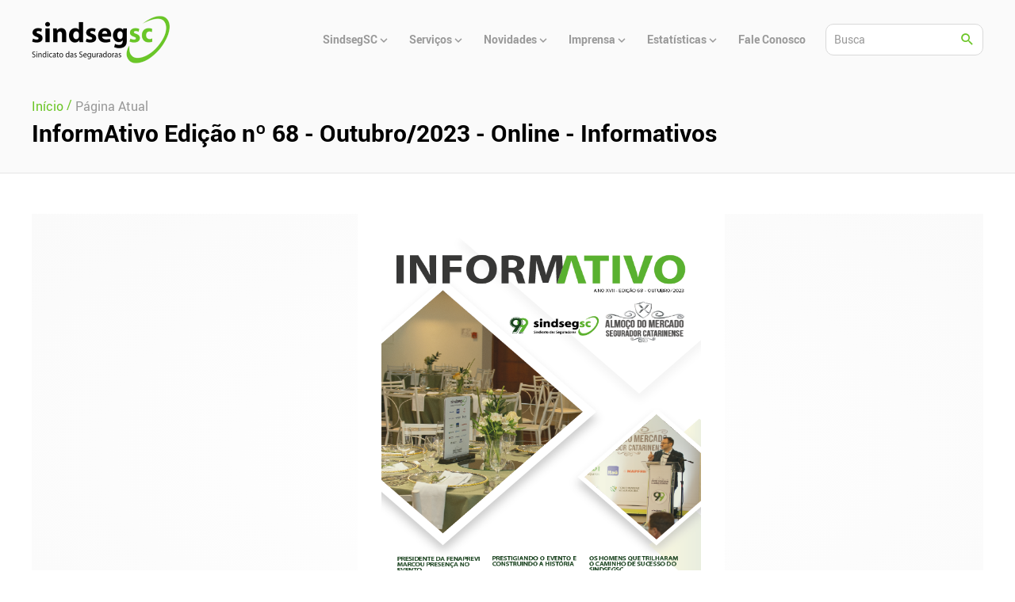

--- FILE ---
content_type: text/html; charset=UTF-8
request_url: https://sindsegsc.org.br/informativos/94?from=inicio
body_size: 4783
content:
<!DOCTYPE HTML>
<!--[if lt IE 7]>
<html class="no-je ie7 lt-ie10 lt-ie9 lt-ie8 lt-ie7" lang="pt-br">
<![endif]-->

<!--[if IE 7]>
<html class="no-je ie7 lt-ie10 lt-ie9 lt-ie8" lang="pt-br">
<![endif]-->

<!--[if IE 8]>
<html class="no-je ie8 lt-ie10 lt-ie9" lang="pt-br">
<![endif]-->

<!--[if IE 9]>
<html class="no-je ie9 lt-ie10" lang="pt-br">
<![endif]-->

<!-- Consider adding a manifest.appcache: h5bp.com/d/Offline -->

<!--[if gt IE 9]><!-->
<html class="no-js" lang="pt-br">
<!--<![endif]-->

<head>

    <base href="https://sindsegsc.org.br/" />
    <link rel="stylesheet" type="text/css" href="assets/frontend/template/css/template.css?v=1"/>

    <meta name="theme-color" content="#6bc526">
    <meta http-equiv='Content-Type' content='text/html; charset=utf-8' />
    <meta name='viewport' content='width=device-width, initial-scale=1' />
    <meta name='author' content='W2O Softwares e Aplicativos & Strongway Webstudio - strongway.com.br' />
    <meta name='description' content='Sindicato das Seguradoras Previdência e Capitalização do estado de Santa Catarina' />
    <meta name='keywords' content='sindicato, seguro, notícias, sindseg, seguradora, seguros, capitalização, santa catarina, blumenau, previdência' />

    <meta property='og:locale' content='pt_BR' />
    <meta property='og:type' content='website' />
    <meta property='og:title' content='Informativos - SindsegSC' />
    <meta property='og:description' content='Sindicato das Seguradoras Previdência e Capitalização do estado de Santa Catarina' />
    <meta property='og:url' content='https://sindsegsc.org.br/informativos' />
    <meta property='og:site_name' content='SindsegSC' />
    <meta property='og:image' content='logo-login.png' />


    <link href="assets/admin/plugins/fancybox/jquery.fancybox.css" rel="stylesheet" type="text/css" />
    <link href="assets/admin/plugins/sweetalert/sweetalert2.css" rel="stylesheet" type="text/css"/>
    <link href="assets/admin/plugins/select2/css.css" rel="stylesheet" type="text/css" />
    <link href="assets/frontend/custom/icomoon/style.css" rel="stylesheet" type="text/css" />

    <link href="assets/frontend/css/sweetalert.css" rel="stylesheet" type="text/css"/>
    <link href="assets/frontend/css/custom.css?v=1" rel="stylesheet" type="text/css"/>

    <link rel="icon" type="image/png" href="favicon.png">

    <title>Informativos - SindsegSC</title>

    <!-- Global site tag (gtag.js) - Google Analytics -->
    <script async src="https://www.googletagmanager.com/gtag/js?id=UA-2382071-53"></script>
    <script>
        window.dataLayer = window.dataLayer || [];
        function gtag(){dataLayer.push(arguments);}
        gtag('js', new Date());
        gtag('config', 'UA-2382071-53');
    </script>

    <script>
        (function(H){H.className=H.className.replace(/\bno-js\b/,'js')})(document.documentElement)
    </script>
    
    <!-- Meta Pixel Code --> 
    <script>
    !function(f,b,e,v,n,t,s) {if(f.fbq)return;n=f.fbq=function(){n.callMethod? n.callMethod.apply(n,arguments):n.queue.push(arguments)}; if(!f._fbq)f._fbq=n;n.push=n;n.loaded=!0;n.version='2.0'; n.queue=[];t=b.createElement(e);t.async=!0; t.src=v;s=b.getElementsByTagName(e)[0]; s.parentNode.insertBefore(t,s)}(window, document,'script', 'https://connect.facebook.net/en_US/fbevents.js');
    fbq('init', '758388652538735');
    fbq('track', 'PageView');
    </script>
    <noscript><img height="1" width="1" style="display:none"
    src="https://www.facebook.com/tr?id=758388652538735&ev=PageView&noscript=1" /></noscript>
    <!-- End Meta Pixel Code -->
    
</head>

<body id="" class="pagina ">
    <div id="corpo" class="corpo">

    <header id="topo" class="topo" role="banner">

        <div class="topo__centralizado">

            <div class="topo__esquerda">

                <a href="#principal" title="Pular navegação" accesskey="s" class="visuallyhidden focusable atalho" tabindex="1">Pular Navegação (s)</a>

                <span class="logo">

					<a href="inicio/" title="SindsegSC" class="logo__link" accesskey="h">

						<h1 class="logo__heading">
							<img src="logo-login.png" alt="SindsegSC" title="SindsegSC" class="logo__imagem">
						</h1>

					</a>

				</span>

            </div>

            <div class="topo__direita">

                <button class="menu-principal__toggle" aria-label="Abrir menu" data-expanded="false" aria-controls="menu-principal"></button>

                <nav id="menu-principal" class="menu-principal" role="navigation">

                    <h2 class="visuallyhidden">Menu Principal</h2>

                    <ul class="menu-principal__lista"><li class="menu-principal__item menu-principal__item--lvl1 has-subnivel" aria-haspopup="true"><a href="javascript:void(0);" target="_self" class="menu-principal__link " ><span class="menu-principal__link-texto">SindsegSC</span></a><span class="menu-principal__item-toggle" aria-label="Abrir Submenu" data-expanded="false" aria-controls="menu_nivel_1_1"><span class="icon-keyboard_arrow_down"></span></span><ul class="menu-principal__subnivel" id="menu_nivel_1_1"><li class="menu-principal__item" ><a href="clean/link?url=sindsegsc/portfolio" target="_self" class="menu-principal__link " ><span class="menu-principal__link-texto">Portfólio</span></a></li><li class="menu-principal__item" ><a href="clean/link?url=sindsegsc/apresentacao" target="_self" class="menu-principal__link " ><span class="menu-principal__link-texto">Apresentação</span></a></li><li class="menu-principal__item" ><a href="clean/link?url=sindsegsc/historico" target="_self" class="menu-principal__link " ><span class="menu-principal__link-texto">Histórico</span></a></li><li class="menu-principal__item" ><a href="clean/link?url=sindsegsc/galeria-de-presidentes" target="_self" class="menu-principal__link " ><span class="menu-principal__link-texto">Galeria dos presidentes</span></a></li><li class="menu-principal__item" ><a href="clean/link?url=sindsegsc/diretoria" target="_self" class="menu-principal__link " ><span class="menu-principal__link-texto">Diretoria</span></a></li><li class="menu-principal__item" ><a href="clean/link?url=sindsegsc/estatuto-social" target="_self" class="menu-principal__link " ><span class="menu-principal__link-texto">Estatuto social</span></a></li><li class="menu-principal__item" ><a href="clean/link?url=sindsegsc/grupos-de-trabalho" target="_self" class="menu-principal__link " ><span class="menu-principal__link-texto">Grupos de trabalho</span></a></li><li class="menu-principal__item" ><a href="clean/link?url=sindsegsc/estrutura" target="_self" class="menu-principal__link " ><span class="menu-principal__link-texto">Estrutura</span></a></li><li class="menu-principal__item" ><a href="clean/link?url=sindsegsc/localizacao" target="_self" class="menu-principal__link " ><span class="menu-principal__link-texto">Localização</span></a></li><li class="menu-principal__item" ><a href="clean/link?url=sindsegsc/responsabilidade-social-ambiental" target="_self" class="menu-principal__link " ><span class="menu-principal__link-texto">Responsabilidade social e ambiental</span></a></li><li class="menu-principal__item" ><a href="clean/link?url=sindsegsc/associadas" target="_self" class="menu-principal__link " ><span class="menu-principal__link-texto">Associadas</span></a></li></ul></li><li class="menu-principal__item menu-principal__item--lvl1 has-subnivel" aria-haspopup="true"><a href="javascript:void(0);" target="_self" class="menu-principal__link " ><span class="menu-principal__link-texto">Serviços</span></a><span class="menu-principal__item-toggle" aria-label="Abrir Submenu" data-expanded="false" aria-controls="menu_nivel_13_13"><span class="icon-keyboard_arrow_down"></span></span><ul class="menu-principal__subnivel" id="menu_nivel_13_13"><li class="menu-principal__item" ><a href="clean/link?url=servicos/biblioteca" target="_self" class="menu-principal__link " ><span class="menu-principal__link-texto">Biblioteca</span></a></li><li class="menu-principal__item" ><a href="clean/link?url=servicos/assuntos-juridicos/editais" target="_self" class="menu-principal__link " ><span class="menu-principal__link-texto">Editais</span></a></li><li class="menu-principal__item" ><a href="clean/link?url=servicos/oportunidades-talento-humano" target="_self" class="menu-principal__link " ><span class="menu-principal__link-texto">Oportunidades / Talento humano</span></a></li><li class="menu-principal__item" ><a href="clean/link?url=servicos/prestadores-de-servicos" target="_self" class="menu-principal__link " ><span class="menu-principal__link-texto">Prestadoras de Serviços</span></a></li><li class="menu-principal__item" ><a href="clean/link?url=servicos/convencoes-coletivas-e-plr" target="_self" class="menu-principal__link " ><span class="menu-principal__link-texto">Convenções coletivas e PLR</span></a></li></ul></li><li class="menu-principal__item menu-principal__item--lvl1 has-subnivel" aria-haspopup="true"><a href="javascript:void(0);" target="_self" class="menu-principal__link " ><span class="menu-principal__link-texto">Novidades</span></a><span class="menu-principal__item-toggle" aria-label="Abrir Submenu" data-expanded="false" aria-controls="menu_nivel_24_24"><span class="icon-keyboard_arrow_down"></span></span><ul class="menu-principal__subnivel" id="menu_nivel_24_24"><li class="menu-principal__item has-subnivel" aria-haspopup="true"><a href="clean/link?url=novidades/noticias" target="_self" class="menu-principal__link has-subnivel" aria-haspopup="true"><span class="menu-principal__link-texto">Notícias</span></a><span class="menu-principal__item-toggle" aria-label="Abrir Submenu" data-expanded="false" aria-controls="menu_nivel_24_25"><span class="icon-keyboard_arrow_down"></span></span><ul class="menu-principal__subnivel" id="menu_nivel_24_25"><li class="menu-principal__item" ><a href="clean/link?url=novidades/noticias/informe-sindseg" target="_self" class="menu-principal__link " ><span class="menu-principal__link-texto">Informe SindsegSC</span></a></li><li class="menu-principal__item" ><a href="clean/link?url=novidades/noticias/destaque-associadas" target="_self" class="menu-principal__link " ><span class="menu-principal__link-texto">Destaque associadas</span></a></li><li class="menu-principal__item" ><a href="clean/link?url=novidades/noticias/capital-intelectual" target="_self" class="menu-principal__link " ><span class="menu-principal__link-texto">Capital intelectual</span></a></li></ul></li><li class="menu-principal__item has-subnivel" aria-haspopup="true"><a href="clean/link?url=novidades/agenda" target="_self" class="menu-principal__link has-subnivel" aria-haspopup="true"><span class="menu-principal__link-texto">Agenda</span></a><span class="menu-principal__item-toggle" aria-label="Abrir Submenu" data-expanded="false" aria-controls="menu_nivel_24_29"><span class="icon-keyboard_arrow_down"></span></span><ul class="menu-principal__subnivel" id="menu_nivel_24_29"><li class="menu-principal__item" ><a href="clean/link?url=novidades/agenda?aba=Reuniões" target="_self" class="menu-principal__link " ><span class="menu-principal__link-texto">Reuniões</span></a></li><li class="menu-principal__item" ><a href="clean/link?url=novidades/agenda?aba=Cursos" target="_self" class="menu-principal__link " ><span class="menu-principal__link-texto">Cursos</span></a></li><li class="menu-principal__item" ><a href="clean/link?url=novidades/agenda?aba=Eventos" target="_self" class="menu-principal__link " ><span class="menu-principal__link-texto">Eventos</span></a></li><li class="menu-principal__item" ><a href="clean/link?url=novidades/agenda?aba=Palestras" target="_self" class="menu-principal__link " ><span class="menu-principal__link-texto">Palestras</span></a></li></ul></li><li class="menu-principal__item" ><a href="clean/link?url=novidades/publicacoes" target="_self" class="menu-principal__link " ><span class="menu-principal__link-texto">Publicações</span></a></li><li class="menu-principal__item" ><a href="clean/link?url=novidades/podcasts" target="_self" class="menu-principal__link " ><span class="menu-principal__link-texto">Podcasts</span></a></li></ul></li><li class="menu-principal__item menu-principal__item--lvl1 has-subnivel" aria-haspopup="true"><a href="javascript:void(0);" target="_self" class="menu-principal__link " ><span class="menu-principal__link-texto">Imprensa</span></a><span class="menu-principal__item-toggle" aria-label="Abrir Submenu" data-expanded="false" aria-controls="menu_nivel_38_38"><span class="icon-keyboard_arrow_down"></span></span><ul class="menu-principal__subnivel" id="menu_nivel_38_38"><li class="menu-principal__item" ><a href="clean/link?url=imprensa/release" target="_self" class="menu-principal__link " ><span class="menu-principal__link-texto">Releases</span></a></li><li class="menu-principal__item" ><a href="clean/link?url=imprensa/imagem" target="_self" class="menu-principal__link " ><span class="menu-principal__link-texto">Logotipos</span></a></li><li class="menu-principal__item" ><a href="clean/link?url=imprensa/tv-sindseg" target="_self" class="menu-principal__link " ><span class="menu-principal__link-texto">TV SindsegSC</span></a></li><li class="menu-principal__item" ><a href="clean/link?url=imprensa/galeria-de-fotos" target="_self" class="menu-principal__link " ><span class="menu-principal__link-texto">Galeria de fotos</span></a></li><li class="menu-principal__item" ><a href="clean/link?url=informativos/" target="_self" class="menu-principal__link " ><span class="menu-principal__link-texto">Informativos</span></a></li></ul></li><li class="menu-principal__item menu-principal__item--lvl1 has-subnivel" aria-haspopup="true"><a href="javascript:void(0);" target="_self" class="menu-principal__link " ><span class="menu-principal__link-texto">Estatísticas</span></a><span class="menu-principal__item-toggle" aria-label="Abrir Submenu" data-expanded="false" aria-controls="menu_nivel_41_41"><span class="icon-keyboard_arrow_down"></span></span><ul class="menu-principal__subnivel" id="menu_nivel_41_41"><li class="menu-principal__item" ><a href="clean/link?url=estatisticas/mercado-seguros" target="_self" class="menu-principal__link " ><span class="menu-principal__link-texto">Mercado de seguros</span></a></li></ul></li><li class="menu-principal__item menu-principal__item--lvl1" ><a href="clean/link?url=fale-conosco/" target="_self" class="menu-principal__link " ><span class="menu-principal__link-texto">Fale Conosco</span></a></li></ul>

                </nav><!-- #nav -->

                <button class="busca__toggle" aria-label="Abrir busca" data-expanded="false" aria-controls="busca"></button>

<nav class="busca" id="busca">

    <form class="busca__form" method="get" action="inicio/busca">

        <input type="hidden" name="limpaBusca" value="1" />

        <input type="search" name="termo" id="busca_termo" class="busca__input" aria-label="Palavra a buscar" placeholder="Busca">

        <button class="busca__botao" aria-label="Buscar">

            <span class="icon-search"></span>

        </button>

    </form>

</nav>
            </div>

        </div>

    </header>
        <main id="principal" class="principal" tabindex="-1" role="main">

            <div class="pagina__header">

                <div class="centralizado">

                    
    <nav class="breadcrumb" itemscope itemtype="http://schema.org/BreadcrumbList">
	<span class="breadcrumb__item" itemprop="itemListElement" itemscope itemtype="http://schema.org/ListItem">
		<a href="inicio/" itemprop="item" typeof="WebPage" class="breadcrumb__link">
			<span itemprop="name" class="breadcrumb__label">Início</span>
		</a>

		<meta itemprop="position" content="1">
	</span>

    <span class="breadcrumb__separator">/</span>

	
    <span class="breadcrumb__item" itemprop="itemListElement" itemscope itemtype="http://schema.org/ListItem">

		<a href="javascript:void(0)" itemprop="item" typeof="WebPage" class="breadcrumb__current">

			<span itemprop="name" class="breadcrumb__label">

				Página Atual
			</span>

		</a>

		<meta itemprop="position" content="2">

	</span>
</nav>
    <h2 class="pagina__titulo">InformAtivo Edição nº 68 - Outubro/2023 - Online - Informativos</h2>


                </div>

            </div>

            <div class="pagina__conteudo">

                <div class="centralizado">

                    
    <div class="grid-container">

        <div class="b-xs-12 b-md-12">

            
    <div class="conteudo">

        

    </div>

    <br />

    <iframe src="inicio/revista" frameborder="0" style="width: 100%; height: 600px"></iframe>

    <br /><br />

    <div class="align-center">

        <div class="botao">

            
                <a href="arquivo/informativo/94/informativo_sindsegsc_nr._68___10.2023.pdf" class="bt" download>Baixar versão em PDF</a>

            
            
                <a href="inicio" class="bt bt--secundario">Voltar</a>

            
        </div>

    </div>


        </div>

        
    </div>


                </div>

            </div>

        </main>

    <footer id="rodape" class="rodape">

        <div class="centralizado">

            <div class="rodape__linha-1">

                <nav class="mapa-site" role="navigation">

                    <h2 class="visuallyhidden">Mapa do Site</h2>

                    <ul class="mapa-site__lista mapa-site__lista--lvl-1">
                        <li class="mapa-site__item"><a href="javascript:void(0);" class="mapa-site__link">SindsegSC</a><ul class="mapa-site__lista mapa-site__lista--lvl-2"><li class="mapa-site__item"><a href="clean/link?url=sindsegsc/portfolio" class="mapa-site__link">Portfólio</a></li><li class="mapa-site__item"><a href="clean/link?url=sindsegsc/apresentacao" class="mapa-site__link">Apresentação</a></li><li class="mapa-site__item"><a href="clean/link?url=sindsegsc/historico" class="mapa-site__link">Histórico</a></li><li class="mapa-site__item"><a href="clean/link?url=sindsegsc/galeria-de-presidentes" class="mapa-site__link">Galeria dos presidentes</a></li><li class="mapa-site__item"><a href="clean/link?url=sindsegsc/diretoria" class="mapa-site__link">Diretoria</a></li><li class="mapa-site__item"><a href="clean/link?url=sindsegsc/estatuto-social" class="mapa-site__link">Estatuto social</a></li><li class="mapa-site__item"><a href="clean/link?url=sindsegsc/grupos-de-trabalho" class="mapa-site__link">Grupos de trabalho</a></li><li class="mapa-site__item"><a href="clean/link?url=sindsegsc/estrutura" class="mapa-site__link">Estrutura</a></li><li class="mapa-site__item"><a href="clean/link?url=sindsegsc/localizacao" class="mapa-site__link">Localização</a></li><li class="mapa-site__item"><a href="clean/link?url=sindsegsc/responsabilidade-social-ambiental" class="mapa-site__link">Responsabilidade social e ambiental</a></li><li class="mapa-site__item"><a href="clean/link?url=sindsegsc/associadas" class="mapa-site__link">Associadas</a></li></ul></li><li class="mapa-site__item"><a href="javascript:void(0);" class="mapa-site__link">Serviços</a><ul class="mapa-site__lista mapa-site__lista--lvl-2"><li class="mapa-site__item"><a href="clean/link?url=servicos/biblioteca" class="mapa-site__link">Biblioteca</a></li><li class="mapa-site__item"><a href="clean/link?url=servicos/assuntos-juridicos/editais" class="mapa-site__link">Editais</a></li><li class="mapa-site__item"><a href="clean/link?url=servicos/oportunidades-talento-humano" class="mapa-site__link">Oportunidades / Talento humano</a></li><li class="mapa-site__item"><a href="clean/link?url=servicos/prestadores-de-servicos" class="mapa-site__link">Prestadoras de Serviços</a></li><li class="mapa-site__item"><a href="clean/link?url=servicos/convencoes-coletivas-e-plr" class="mapa-site__link">Convenções coletivas e PLR</a></li></ul></li><li class="mapa-site__item"><a href="javascript:void(0);" class="mapa-site__link">Novidades</a><ul class="mapa-site__lista mapa-site__lista--lvl-2"><li class="mapa-site__item"><a href="clean/link?url=novidades/noticias" class="mapa-site__link">Notícias</a><ul class="mapa-site__lista mapa-site__lista--lvl-3"><li class="mapa-site__item"><a href="clean/link?url=novidades/noticias/informe-sindseg" class="mapa-site__link">Informe SindsegSC</a></li><li class="mapa-site__item"><a href="clean/link?url=novidades/noticias/destaque-associadas" class="mapa-site__link">Destaque associadas</a></li><li class="mapa-site__item"><a href="clean/link?url=novidades/noticias/capital-intelectual" class="mapa-site__link">Capital intelectual</a></li></ul></li><li class="mapa-site__item"><a href="clean/link?url=novidades/agenda" class="mapa-site__link">Agenda</a><ul class="mapa-site__lista mapa-site__lista--lvl-3"><li class="mapa-site__item"><a href="clean/link?url=novidades/agenda?aba=Reuniões" class="mapa-site__link">Reuniões</a></li><li class="mapa-site__item"><a href="clean/link?url=novidades/agenda?aba=Cursos" class="mapa-site__link">Cursos</a></li><li class="mapa-site__item"><a href="clean/link?url=novidades/agenda?aba=Eventos" class="mapa-site__link">Eventos</a></li><li class="mapa-site__item"><a href="clean/link?url=novidades/agenda?aba=Palestras" class="mapa-site__link">Palestras</a></li></ul></li><li class="mapa-site__item"><a href="clean/link?url=novidades/publicacoes" class="mapa-site__link">Publicações</a></li><li class="mapa-site__item"><a href="clean/link?url=novidades/podcasts" class="mapa-site__link">Podcasts</a></li></ul></li><li class="mapa-site__item"><a href="javascript:void(0);" class="mapa-site__link">Imprensa</a><ul class="mapa-site__lista mapa-site__lista--lvl-2"><li class="mapa-site__item"><a href="clean/link?url=imprensa/release" class="mapa-site__link">Releases</a></li><li class="mapa-site__item"><a href="clean/link?url=imprensa/imagem" class="mapa-site__link">Logotipos</a></li><li class="mapa-site__item"><a href="clean/link?url=imprensa/tv-sindseg" class="mapa-site__link">TV SindsegSC</a></li><li class="mapa-site__item"><a href="clean/link?url=imprensa/galeria-de-fotos" class="mapa-site__link">Galeria de fotos</a></li><li class="mapa-site__item"><a href="clean/link?url=informativos/" class="mapa-site__link">Informativos</a></li></ul></li><li class="mapa-site__item"><a href="javascript:void(0);" class="mapa-site__link">Estatísticas</a><ul class="mapa-site__lista mapa-site__lista--lvl-2"><li class="mapa-site__item"><a href="clean/link?url=estatisticas/mercado-seguros" class="mapa-site__link">Mercado de seguros</a></li></ul></li><li class="mapa-site__item"><a href="clean/link?url=fale-conosco/" class="mapa-site__link">Fale Conosco</a></li>
                    </ul>

                </nav>

            </div>

            <div class="rodape__linha-2">

                <div class="rodape__contato">

                    
                        <ul class="social social--rodape">

                            
                                
                                
                                        <li class="social__item">

                                            <a href="https://www.facebook.com/sindsegsc" rel="norefferer external" target="_blank" class="social__link" aria-label="Facebook da SindsegSC" style="display: block;">

                                                <object data="https://sindsegsc.org.br/icones/redes_sociais/icon-facebook.svg" type="image/svg+xml" width="20" height="20" style="pointer-events: none;" >

                                                    <img src="https://sindsegsc.org.br/icones/redes_sociais/icon-facebook.svg" alt="facebook" title="facebook" width="20" height="20"/>

                                                </object>

                                            </a>

                                        </li>

                                
                            
                                
                                        <li class="social__item">

                                            <a href="https://www.youtube.com/channel/UCz3lDo9t9goqCFxzWKNhPdg" rel="norefferer external" target="_blank" class="social__link" aria-label="Youtube da SindsegSC" style="display: block;">

                                                <object data="https://sindsegsc.org.br/icones/redes_sociais/icon-youtube.svg" type="image/svg+xml" width="20" height="20" style="pointer-events: none;" >

                                                    <img src="https://sindsegsc.org.br/icones/redes_sociais/icon-youtube.svg" alt="youtube" title="youtube" width="20" height="20"/>

                                                </object>

                                            </a>

                                        </li>

                                
                            
                                
                                        <li class="social__item">

                                            <a href="https://www.instagram.com/sindsegsc/" rel="norefferer external" target="_blank" class="social__link" aria-label="Instagram da SindsegSC" style="display: block;">

                                                <object data="https://sindsegsc.org.br/icones/redes_sociais/icon-instagram.svg" type="image/svg+xml" width="20" height="20" style="pointer-events: none;" >

                                                    <img src="https://sindsegsc.org.br/icones/redes_sociais/icon-instagram.svg" alt="instagram" title="instagram" width="20" height="20"/>

                                                </object>

                                            </a>

                                        </li>

                                
                            
                                
                            
                                
                                        <li class="social__item">

                                            <a href="https://www.linkedin.com/company/76451098/admin/" rel="norefferer external" target="_blank" class="social__link" aria-label="Linkedin da SindsegSC" style="display: block;">

                                                <object data="https://sindsegsc.org.br/icones/redes_sociais/icon-linkedin.svg" type="image/svg+xml" width="20" height="20" style="pointer-events: none;" >

                                                    <img src="https://sindsegsc.org.br/icones/redes_sociais/icon-linkedin.svg" alt="linkedin" title="linkedin" width="20" height="20"/>

                                                </object>

                                            </a>

                                        </li>

                                
                            
                                
                            
                                
                            
                                
                                        <li class="social__item">

                                            <a href="https://www.sindsegsc.org.br/" rel="norefferer external" target="_blank" class="social__link" aria-label="Portal da SindsegSC" style="display: block;">

                                                <object data="https://sindsegsc.org.br/icones/redes_sociais/icon-sindseg.svg" type="image/svg+xml" width="20" height="20" style="pointer-events: none;" >

                                                    <img src="https://sindsegsc.org.br/icones/redes_sociais/icon-sindseg.svg" alt="portal" title="portal" width="20" height="20"/>

                                                </object>

                                            </a>

                                        </li>

                                
                            
                        </ul>

                    
                    
                        <a class="rodape__telefone" href="tel:4733226067">(47) 3322-6067</a>

                    
                    
                        <a class="rodape__email" href="mailto:gerencia@sindsegsc.org.br">gerencia@sindsegsc.org.br</a>

                    
                    <p class="rodape__endereco">
                        Rua XV de Novembro, 550
                        - Sala 1001
                        - CEP 89010-901
                        - Blumenau/SC
                    </p>

                </div>

                <div class="rodape__w2o">
                    <a href="http://www.w2o.com.br" title="W2O Softwares para Internet" target="_blank" id="logoW2o">
                        <img height="22" width="45" src="http://www.w2o.com.br/assinatura/logo_w2o_escuro.png" title="W2O Softwares para Internet" alt="W2O Softwares para Internet">
                    </a>
                </div>
            </div>
        </div><!-- .centralizado -->
    </footer>

</div><!-- #corpo -->
<!-- jQuery -->
    <script type="text/javascript" src="assets/frontend/template/js/libs/jquery-1.8.2.min.js"></script>

    <!-- Simple Bar -->
    <script type="text/javascript" src="assets/frontend/template/js/simplebar.min.js"></script>

    <!-- Accessible Tabs -->
    <script type="text/javascript" src="assets/frontend/template/js/jquery.tabs.min.js"></script>

    <!-- ToggleItem -->
    <script type="text/javascript" src="assets/frontend/template/js/jquery.toggleitem.js"></script>

    <!-- FitVids -->
    <script type="text/javascript" src="assets/frontend/template/js/jquery.fitvids.min.js"></script>

    <!-- Slick -->
    <script type="text/javascript" src="assets/frontend/template/js/slick.min.js"></script>

    <script type="text/javascript" src="assets/admin/plugins/sweetalert/sweetalert2.js"></script>
    <script type="text/javascript" src="assets/admin/plugins/jquery-validation.js"></script>
    <script type="text/javascript" src="assets/admin/plugins/jquery.mask.js"></script>
    <script type="text/javascript" src="assets/admin/plugins/fancybox/jquery.fancybox.js"></script>
    <script type="text/javascript" src="assets/admin/plugins/select2/script.js"></script>

    <script type="text/javascript" src="assets/admin/plugins/jquery.matchHeight-min.js"></script>
    <script type="text/javascript" src="assets/admin/plugins/jquery.fileDownload.js"></script>

    <!-- Scripts e ativações -->
    <script type="text/javascript" src="assets/frontend/template/js/script.js?v=1769769423"></script>


    <script src="js/Frontend/Ajax.js?v=MTc0NzE2NDE0MA=="></script>
    <script src="js/Frontend/Sweet.js?v=MTc0NzE2NDE0MA=="></script>
    <script src="js/Frontend/Validation.js?v=MTc0NzE2NDE0MA=="></script>
    <script src="js/Frontend/Mask.js?v=MTc0NzE2NDE0MA=="></script>

    <script src="js/Frontend/script.js?v=MTc0NzE2NDE0MA=="></script>

        
    
    <script type="text/javascript">

        $(function () {

            
            
        });

        
        
        function privacidade()
        {

            $.fancybox.open({
                type : 'iframe',
                src  : 'politica-privacidade/view',
                toolbar  : false,
                smallBtn : true,
                iframe : {
                    preload : false,
                    css : {
                        width : '640px',
                        height : '640px'
                    }
                },
            })
        }

        $('[name=privacidadeNewsletter]').on('click', function () {

            if($(this).is(':checked')) {

                $('.newsletter_botao').removeAttr('disabled');

            } else {

                $('.newsletter_botao').attr('disabled', 'disabled');

            }

        })

    </script>

</body>
<!--
Strongway' Acknowledgements: Thanks a lot to the HTML5 Boilerplate (html5boilerplate.com/), jQuery (jquery.com/), Modernizr (modernizr.com/) and Selectivizr (selectivizr.com) guys for the amazing recommendations and techniques. You rock!
-->
</html>

--- FILE ---
content_type: text/html; charset=UTF-8
request_url: https://sindsegsc.org.br/inicio/revista
body_size: 1472
content:
<html>

	<head>

		<base href="https://sindsegsc.org.br/" />

		<link rel="stylesheet" href="assets/frontend/plugins/wowbook/css/style.css" type="text/css">
		<link rel="stylesheet" href="assets/frontend/plugins/wowbook/css/wow_book.css" type="text/css">
		<link rel="stylesheet" href="assets/frontend/plugins/wowbook/css/preview.css" type="text/css">

		<style>

			#container {
				padding: 20px;
			}

			nav {
				top: 90%;
			}

		</style>

	</head>

	<body>

	<div id="container">

		<nav>

			<ul>

				<li><a id="first" href="#" title="Primeira página">Primeira página</a></li>

				<li><a id="back" href="#" title="Voltar">Voltar</a></li>

				<li><a id="next" href="#" title="Avançar">Avançar</a></li>

				<li><a id="last" href="#" title="Última página">Última página</a></li>

				<li><a id="zoomin" href="#" title="Mais zoom">Mais zoom</a></li>

				<li><a id="zoomout" href="#" title="Menos zoom">Menos zoom</a></li>

				<li><a id="fullscreen" href="#" title="Tela cheia">Tela cheia</a></li>

			</ul>

		</nav>

		<div id="features" style="margin: 0px !important;">

				

			
				<img src="arquivo/informativo/94/5eeee45aff56f558a6e6bc50a21322b7.png" alt="">

			
				<img src="arquivo/informativo/94/5d45c93a1fb370605521151657b0efea.png" alt="">

			
				<img src="arquivo/informativo/94/621ea093911b3eeeb539964af2e4eb51.png" alt="">

			
				<img src="arquivo/informativo/94/963a044464bdb5ce6f6ef5be94693538.png" alt="">

			
				<img src="arquivo/informativo/94/8a9d6d560f542d4cc2f6a2a204d13669.png" alt="">

			
				<img src="arquivo/informativo/94/065a991b09954d0ad3b168700a5e2498.png" alt="">

			
				<img src="arquivo/informativo/94/5f55bb9a319bc46f00dd05b553b17703.png" alt="">

			
				<img src="arquivo/informativo/94/851e30ce95742687fdb1d3a49a36a36f.png" alt="">

			
				<img src="arquivo/informativo/94/2940181c19b97980222b64d0f9407521.png" alt="">

			
				<img src="arquivo/informativo/94/d6b8cf3876f1937d1a775c0393d1e60e.png" alt="">

			
				<img src="arquivo/informativo/94/3aa7146ed26b0ba81ea1a71e38d39c0e.png" alt="">

			
				<img src="arquivo/informativo/94/8dec2b735208c37f9810c714c42376a4.png" alt="">

			
				<img src="arquivo/informativo/94/064cb5bb1dd00617205507fd5e816d59.png" alt="">

			
				<img src="arquivo/informativo/94/0dc93b8608519f58e92c0e92b81658ae.png" alt="">

			
				<img src="arquivo/informativo/94/b5d79c08040fd10c8c8f887d4229d61c.png" alt="">

			
				<img src="arquivo/informativo/94/ac178df4eb9cfee29c3bf92324dab507.png" alt="">

			
				<img src="arquivo/informativo/94/5e715c65e6ff27877cdbc37b1e314e90.png" alt="">

			
				<img src="arquivo/informativo/94/d23fd127def9821db7035317323f55d7.png" alt="">

			
				<img src="arquivo/informativo/94/5ec0980f6182b7a9cb1e7e7c8d85a084.png" alt="">

			
				<img src="arquivo/informativo/94/2af059a543154c15c8a0138fd7ee791a.png" alt="">

			
		</div>

	</div>

	<script src="assets/admin/plugins/jquery/jquery-2.1.3.min.js"></script>

	<script src="assets/frontend/plugins/wowbook/wow_book.js"></script>

	<script>

		$('#features').wowBook({
			centeredWhenClosed : true,
			hardcovers : true,
			turnPageDuration : 1000,
			numberedPages : [1,-2],
			zoomStep : 0.25,
			zoomMax  : 2.50,
			zoomLevel: 1.85,
			controls : {
				zoomIn    : '#zoomin',
				zoomOut   : '#zoomout',
				next      : '#next',
				back      : '#back',
				first     : '#first',
				last      : '#last',
				slideShow : '#slideshow',
				flipSound : '#flipsound',
				thumbnails : '#thumbs',
				fullscreen : '#fullscreen'
			},
			thumbnailsPosition : 'top',
			onFullscreenError : function() {
				var msg="Fullscreen failed.";
				if (self!=top) msg="The frame is blocking full screen mode. Click on 'remove frame' button above and try to go full screen again.";
				alert(msg);

			}
		}).css({'display':'none', 'margin':'auto'}).fadeIn(1000);


		$("#cover").click(function(){
			$.wowBook("#features").advance();
		});

		var book = $.wowBook("#features");

		function rebuildThumbnails(){
			book.destroyThumbnails();
			book.showThumbnails();
			$("#thumbs_holder").css("marginTop", -$("#thumbs_holder").height()/2);
		};

		$("#thumbs_position button").on("click", function(){
			var position = $(this).text().toLowerCase();
			if ($(this).data("customized")) {
				position = "top"
				book.opts.thumbnailsParent = "#thumbs_holder";
			} else {
				book.opts.thumbnailsParent = "body";
			}
			book.opts.thumbnailsPosition = position;
			rebuildThumbnails();
		});

		$("#thumb_automatic").click(function(){
			book.opts.thumbnailsSprite = null;
			book.opts.thumbnailWidth = null;
			rebuildThumbnails();
		});

		$("#thumb_sprite").click(function(){
			book.opts.thumbnailsSprite = "images/thumbs.jpg";
			book.opts.thumbnailWidth = 136;
			rebuildThumbnails();
		});

		$("#thumbs_size button").click(function(){
			var factor = 0.02*( $(this).index() ? -1 : 1 );
			book.opts.thumbnailScale = book.opts.thumbnailScale + factor;
			rebuildThumbnails();
		})

	</script>

	</body>

	</html>



--- FILE ---
content_type: text/css
request_url: https://sindsegsc.org.br/assets/frontend/template/css/template.css?v=1
body_size: 20621
content:
@charset "UTF-8";article,aside,details,figcaption,figure,footer,header,hgroup,main,nav,section{display:block}audio,canvas,img,video{vertical-align:middle}audio,canvas,video{display:inline-block;*display:inline;*zoom:1}audio:not([controls]){display:none}[hidden]{display:none}*{margin:0;padding:0;border:0;font-family:inherit;font-size:100%;font-style:inherit;font-weight:inherit;vertical-align:baseline;-webkit-box-sizing:border-box;box-sizing:border-box;list-style:none}button,input[type=button],input[type=submit]{cursor:pointer}html{font-size:100%;-webkit-text-size-adjust:100%;-ms-text-size-adjust:100%}button,html,input,select,textarea{font-family:sans-serif;color:#222}button::-moz-focus-inner,input::-moz-focus-inner{border:0;padding:0}body{margin:0;font-size:1em;line-height:1.4}::-moz-selection{background:#6BC526;color:#fff;text-shadow:none}::selection{background:#6BC526;color:#fff;text-shadow:none}img{border:0;-ms-interpolation-mode:bicubic;vertical-align:middle;height:auto;max-width:100%}svg:not(:root){overflow:hidden}figure{margin:0}@font-face{font-family:"icotheme";src:url("../fonts/icotheme.eot?nutc67");src:url("../fonts/icotheme.eot?nutc67#iefix") format("embedded-opentype"), url("../fonts/icotheme.ttf?nutc67") format("truetype"), url("../fonts/icotheme.woff?nutc67") format("woff"), url("../fonts/icotheme.svg?nutc67#icotheme") format("svg");font-weight:normal;font-style:normal}.accordion-tab__header:after,.busca__toggle:before,.entrada-conteudo--agenda .entrada-conteudo__data:before,.entrada-conteudo--video .entrada-conteudo__imagem-container:before,.icons-theme,.lista-links__link:after,.lista-radio label:before,.mensagem:before,.menu-principal__toggle:before,.menu-vertical__toggle[aria-expanded]:after,.novidade--agenda .novidade__data:before,.slick-arrow:before,[class*=" icon-"],[class^=icon-]{font-family:"icotheme"!important;speak:none;font-style:normal;font-weight:normal;font-variant:normal;text-transform:none;line-height:1;-webkit-font-smoothing:antialiased;-moz-osx-font-smoothing:grayscale}.icon-3d_rotation:before{content:""}.icon-ac_unit:before{content:""}.icon-alarm:before{content:""}.icon-access_alarms:before{content:""}.icon-schedule:before{content:""}.icon-accessibility:before{content:""}.icon-accessible:before{content:""}.icon-account_balance:before{content:""}.icon-account_balance_wallet:before{content:""}.icon-account_box:before{content:""}.icon-account_circle:before{content:""}.icon-adb:before{content:""}.icon-add:before{content:""}.icon-add_a_photo:before{content:""}.icon-alarm_add:before{content:""}.icon-add_alert:before{content:""}.icon-add_box:before{content:""}.icon-add_circle:before{content:""}.icon-control_point:before{content:""}.icon-add_location:before{content:""}.icon-add_shopping_cart:before{content:""}.icon-queue:before{content:""}.icon-add_to_queue:before{content:""}.icon-adjust:before{content:""}.icon-airline_seat_flat:before{content:""}.icon-airline_seat_flat_angled:before{content:""}.icon-airline_seat_individual_suite:before{content:""}.icon-airline_seat_legroom_extra:before{content:""}.icon-airline_seat_legroom_normal:before{content:""}.icon-airline_seat_legroom_reduced:before{content:""}.icon-airline_seat_recline_extra:before{content:""}.icon-airline_seat_recline_normal:before{content:""}.icon-flight:before{content:""}.icon-airplanemode_inactive:before{content:""}.icon-airplay:before{content:""}.icon-airport_shuttle:before{content:""}.icon-alarm_off:before{content:""}.icon-alarm_on:before{content:""}.icon-album:before{content:""}.icon-all_inclusive:before{content:""}.icon-all_out:before{content:""}.icon-android:before{content:""}.icon-announcement:before{content:""}.icon-apps:before{content:""}.icon-archive:before{content:""}.icon-arrow_back:before{content:""}.icon-arrow_downward:before{content:""}.icon-arrow_drop_down:before{content:""}.icon-arrow_drop_down_circle:before{content:""}.icon-arrow_drop_up:before{content:""}.icon-arrow_forward:before{content:""}.icon-arrow_upward:before{content:""}.icon-art_track:before{content:""}.icon-aspect_ratio:before{content:""}.icon-poll:before{content:""}.icon-assignment:before{content:""}.icon-assignment_ind:before{content:""}.icon-assignment_late:before{content:""}.icon-assignment_return:before{content:""}.icon-assignment_returned:before{content:""}.icon-assignment_turned_in:before{content:""}.icon-assistant:before{content:""}.icon-flag:before{content:""}.icon-attach_file:before{content:""}.icon-attach_money:before{content:""}.icon-attachment:before{content:""}.icon-audiotrack:before{content:""}.icon-autorenew:before{content:""}.icon-av_timer:before{content:""}.icon-backspace:before{content:""}.icon-cloud_upload:before{content:""}.icon-battery_alert:before{content:""}.icon-battery_charging_full:before{content:""}.icon-battery_std:before{content:""}.icon-battery_unknown:before{content:""}.icon-beach_access:before{content:""}.icon-beenhere:before{content:""}.icon-block:before{content:""}.icon-bluetooth:before{content:""}.icon-bluetooth_searching:before{content:""}.icon-bluetooth_connected:before{content:""}.icon-bluetooth_disabled:before{content:""}.icon-blur_circular:before{content:""}.icon-blur_linear:before{content:""}.icon-blur_off:before{content:""}.icon-blur_on:before{content:""}.icon-class:before{content:""}.icon-turned_in:before{content:""}.icon-turned_in_not:before{content:""}.icon-border_all:before{content:""}.icon-border_bottom:before{content:""}.icon-border_clear:before{content:""}.icon-border_color:before{content:""}.icon-border_horizontal:before{content:""}.icon-border_inner:before{content:""}.icon-border_left:before{content:""}.icon-border_outer:before{content:""}.icon-border_right:before{content:""}.icon-border_style:before{content:""}.icon-border_top:before{content:""}.icon-border_vertical:before{content:""}.icon-branding_watermark:before{content:""}.icon-brightness_1:before{content:""}.icon-brightness_2:before{content:""}.icon-brightness_3:before{content:""}.icon-brightness_4:before{content:""}.icon-brightness_low:before{content:""}.icon-brightness_medium:before{content:""}.icon-brightness_high:before{content:""}.icon-brightness_auto:before{content:""}.icon-broken_image:before{content:""}.icon-brush:before{content:""}.icon-bubble_chart:before{content:""}.icon-bug_report:before{content:""}.icon-build:before{content:""}.icon-burst_mode:before{content:""}.icon-domain:before{content:""}.icon-business_center:before{content:""}.icon-cached:before{content:""}.icon-cake:before{content:""}.icon-phone:before{content:""}.icon-call_end:before{content:""}.icon-call_made:before{content:""}.icon-merge_type:before{content:""}.icon-call_missed:before{content:""}.icon-call_missed_outgoing:before{content:""}.icon-call_received:before{content:""}.icon-call_split:before{content:""}.icon-call_to_action:before{content:""}.icon-camera:before{content:""}.icon-photo_camera:before{content:""}.icon-camera_enhance:before{content:""}.icon-camera_front:before{content:""}.icon-camera_rear:before{content:""}.icon-camera_roll:before{content:""}.icon-cancel:before{content:""}.icon-redeem:before{content:""}.icon-card_membership:before{content:""}.icon-card_travel:before{content:""}.icon-casino:before{content:""}.icon-cast:before{content:""}.icon-cast_connected:before{content:""}.icon-center_focus_strong:before{content:""}.icon-center_focus_weak:before{content:""}.icon-change_history:before{content:""}.icon-chat:before{content:""}.icon-chat_bubble:before{content:""}.icon-chat_bubble_outline:before{content:""}.icon-check:before{content:""}.icon-check_box:before{content:""}.icon-check_box_outline_blank:before{content:""}.icon-check_circle:before{content:""}.icon-navigate_before:before{content:""}.icon-navigate_next:before{content:""}.icon-child_care:before{content:""}.icon-child_friendly:before{content:""}.icon-chrome_reader_mode:before{content:""}.icon-close:before{content:""}.icon-clear_all:before{content:""}.icon-closed_caption:before{content:""}.icon-wb_cloudy:before{content:""}.icon-cloud_circle:before{content:""}.icon-cloud_done:before{content:""}.icon-cloud_download:before{content:""}.icon-cloud_off:before{content:""}.icon-cloud_queue:before{content:""}.icon-code:before{content:""}.icon-photo_library:before{content:""}.icon-collections_bookmark:before{content:""}.icon-palette:before{content:""}.icon-colorize:before{content:""}.icon-comment:before{content:""}.icon-compare:before{content:""}.icon-compare_arrows:before{content:""}.icon-laptop:before{content:""}.icon-confirmation_number:before{content:""}.icon-contact_mail:before{content:""}.icon-contact_phone:before{content:""}.icon-contacts:before{content:""}.icon-content_copy:before{content:""}.icon-content_cut:before{content:""}.icon-content_paste:before{content:""}.icon-control_point_duplicate:before{content:""}.icon-copyright:before{content:""}.icon-mode_edit:before{content:""}.icon-create_new_folder:before{content:""}.icon-payment:before{content:""}.icon-crop:before{content:""}.icon-crop_16_9:before{content:""}.icon-crop_3_2:before{content:""}.icon-crop_landscape:before{content:""}.icon-crop_7_5:before{content:""}.icon-crop_din:before{content:""}.icon-crop_free:before{content:""}.icon-crop_original:before{content:""}.icon-crop_portrait:before{content:""}.icon-crop_rotate:before{content:""}.icon-crop_square:before{content:""}.icon-dashboard:before{content:""}.icon-data_usage:before{content:""}.icon-date_range:before{content:""}.icon-dehaze:before{content:""}.icon-delete:before{content:""}.icon-delete_forever:before{content:""}.icon-delete_sweep:before{content:""}.icon-description:before{content:""}.icon-desktop_mac:before{content:""}.icon-desktop_windows:before{content:""}.icon-details:before{content:""}.icon-developer_board:before{content:""}.icon-developer_mode:before{content:""}.icon-device_hub:before{content:""}.icon-phonelink:before{content:""}.icon-devices_other:before{content:""}.icon-dialer_sip:before{content:""}.icon-dialpad:before{content:""}.icon-directions:before{content:""}.icon-directions_bike:before{content:""}.icon-directions_boat:before{content:""}.icon-directions_bus:before{content:""}.icon-directions_car:before{content:""}.icon-directions_railway:before{content:""}.icon-directions_run:before{content:""}.icon-directions_transit:before{content:""}.icon-directions_walk:before{content:""}.icon-disc_full:before{content:""}.icon-dns:before{content:""}.icon-not_interested:before{content:""}.icon-do_not_disturb_alt:before{content:""}.icon-do_not_disturb_off:before{content:""}.icon-remove_circle:before{content:""}.icon-dock:before{content:""}.icon-done:before{content:""}.icon-done_all:before{content:""}.icon-donut_large:before{content:""}.icon-donut_small:before{content:""}.icon-drafts:before{content:""}.icon-drag_handle:before{content:""}.icon-time_to_leave:before{content:""}.icon-dvr:before{content:""}.icon-edit_location:before{content:""}.icon-eject:before{content:""}.icon-markunread:before{content:""}.icon-enhanced_encryption:before{content:""}.icon-equalizer:before{content:""}.icon-error:before{content:""}.icon-error_outline:before{content:""}.icon-euro_symbol:before{content:""}.icon-ev_station:before{content:""}.icon-insert_invitation:before{content:""}.icon-event_available:before{content:""}.icon-event_busy:before{content:""}.icon-event_note:before{content:""}.icon-event_seat:before{content:""}.icon-exit_to_app:before{content:""}.icon-expand_less:before{content:""}.icon-expand_more:before{content:""}.icon-explicit:before{content:""}.icon-explore:before{content:""}.icon-exposure:before{content:""}.icon-exposure_neg_1:before{content:""}.icon-exposure_neg_2:before{content:""}.icon-exposure_plus_1:before{content:""}.icon-exposure_plus_2:before{content:""}.icon-exposure_zero:before{content:""}.icon-extension:before{content:""}.icon-face:before{content:""}.icon-fast_forward:before{content:""}.icon-fast_rewind:before{content:""}.icon-favorite:before{content:""}.icon-favorite_border:before{content:""}.icon-featured_play_list:before{content:""}.icon-featured_video:before{content:""}.icon-sms_failed:before{content:""}.icon-fiber_dvr:before{content:""}.icon-fiber_manual_record:before{content:""}.icon-fiber_new:before{content:""}.icon-fiber_pin:before{content:""}.icon-fiber_smart_record:before{content:""}.icon-get_app:before{content:""}.icon-file_upload:before{content:""}.icon-filter:before{content:""}.icon-filter_1:before{content:""}.icon-filter_2:before{content:""}.icon-filter_3:before{content:""}.icon-filter_4:before{content:""}.icon-filter_5:before{content:""}.icon-filter_6:before{content:""}.icon-filter_7:before{content:""}.icon-filter_8:before{content:""}.icon-filter_9:before{content:""}.icon-filter_9_plus:before{content:""}.icon-filter_b_and_w:before{content:""}.icon-filter_center_focus:before{content:""}.icon-filter_drama:before{content:""}.icon-filter_frames:before{content:""}.icon-terrain:before{content:""}.icon-filter_list:before{content:""}.icon-filter_none:before{content:""}.icon-filter_tilt_shift:before{content:""}.icon-filter_vintage:before{content:""}.icon-find_in_page:before{content:""}.icon-find_replace:before{content:""}.icon-fingerprint:before{content:""}.icon-first_page:before{content:""}.icon-fitness_center:before{content:""}.icon-flare:before{content:""}.icon-flash_auto:before{content:""}.icon-flash_off:before{content:""}.icon-flash_on:before{content:""}.icon-flight_land:before{content:""}.icon-flight_takeoff:before{content:""}.icon-flip:before{content:""}.icon-flip_to_back:before{content:""}.icon-flip_to_front:before{content:""}.icon-folder:before{content:""}.icon-folder_open:before{content:""}.icon-folder_shared:before{content:""}.icon-folder_special:before{content:""}.icon-font_download:before{content:""}.icon-format_align_center:before{content:""}.icon-format_align_justify:before{content:""}.icon-format_align_left:before{content:""}.icon-format_align_right:before{content:""}.icon-format_bold:before{content:""}.icon-format_clear:before{content:""}.icon-format_color_fill:before{content:""}.icon-format_color_reset:before{content:""}.icon-format_color_text:before{content:""}.icon-format_indent_decrease:before{content:""}.icon-format_indent_increase:before{content:""}.icon-format_italic:before{content:""}.icon-format_line_spacing:before{content:""}.icon-format_list_bulleted:before{content:""}.icon-format_list_numbered:before{content:""}.icon-format_paint:before{content:""}.icon-format_quote:before{content:""}.icon-format_shapes:before{content:""}.icon-format_size:before{content:""}.icon-format_strikethrough:before{content:""}.icon-format_textdirection_l_to_r:before{content:""}.icon-format_textdirection_r_to_l:before{content:""}.icon-format_underlined:before{content:""}.icon-question_answer:before{content:""}.icon-forward:before{content:""}.icon-forward_10:before{content:""}.icon-forward_30:before{content:""}.icon-forward_5:before{content:""}.icon-free_breakfast:before{content:""}.icon-fullscreen:before{content:""}.icon-fullscreen_exit:before{content:""}.icon-functions:before{content:""}.icon-g_translate:before{content:""}.icon-games:before{content:""}.icon-gavel:before{content:""}.icon-gesture:before{content:""}.icon-gif:before{content:""}.icon-goat:before{content:""}.icon-golf_course:before{content:""}.icon-my_location:before{content:""}.icon-location_searching:before{content:""}.icon-location_disabled:before{content:""}.icon-star:before{content:""}.icon-gradient:before{content:""}.icon-grain:before{content:""}.icon-graphic_eq:before{content:""}.icon-grid_off:before{content:""}.icon-grid_on:before{content:""}.icon-people:before{content:""}.icon-group_add:before{content:""}.icon-group_work:before{content:""}.icon-hd:before{content:""}.icon-hdr_off:before{content:""}.icon-hdr_on:before{content:""}.icon-hdr_strong:before{content:""}.icon-hdr_weak:before{content:""}.icon-headset:before{content:""}.icon-headset_mic:before{content:""}.icon-healing:before{content:""}.icon-hearing:before{content:""}.icon-help:before{content:""}.icon-help_outline:before{content:""}.icon-high_quality:before{content:""}.icon-highlight:before{content:""}.icon-highlight_off:before{content:""}.icon-restore:before{content:""}.icon-home:before{content:""}.icon-hot_tub:before{content:""}.icon-local_hotel:before{content:""}.icon-hourglass_empty:before{content:""}.icon-hourglass_full:before{content:""}.icon-http:before{content:""}.icon-lock:before{content:""}.icon-photo:before{content:""}.icon-image_aspect_ratio:before{content:""}.icon-import_contacts:before{content:""}.icon-import_export:before{content:""}.icon-important_devices:before{content:""}.icon-inbox:before{content:""}.icon-indeterminate_check_box:before{content:""}.icon-info:before{content:""}.icon-info_outline:before{content:""}.icon-input:before{content:""}.icon-insert_comment:before{content:""}.icon-insert_drive_file:before{content:""}.icon-tag_faces:before{content:""}.icon-link:before{content:""}.icon-invert_colors:before{content:""}.icon-invert_colors_off:before{content:""}.icon-iso:before{content:""}.icon-keyboard:before{content:""}.icon-keyboard_arrow_down:before{content:""}.icon-keyboard_arrow_left:before{content:""}.icon-keyboard_arrow_right:before{content:""}.icon-keyboard_arrow_up:before{content:""}.icon-keyboard_backspace:before{content:""}.icon-keyboard_capslock:before{content:""}.icon-keyboard_hide:before{content:""}.icon-keyboard_return:before{content:""}.icon-keyboard_tab:before{content:""}.icon-keyboard_voice:before{content:""}.icon-kitchen:before{content:""}.icon-label:before{content:""}.icon-label_outline:before{content:""}.icon-language:before{content:""}.icon-laptop_chromebook:before{content:""}.icon-laptop_mac:before{content:""}.icon-laptop_windows:before{content:""}.icon-last_page:before{content:""}.icon-open_in_new:before{content:""}.icon-layers:before{content:""}.icon-layers_clear:before{content:""}.icon-leak_add:before{content:""}.icon-leak_remove:before{content:""}.icon-lens:before{content:""}.icon-library_books:before{content:""}.icon-library_music:before{content:""}.icon-lightbulb_outline:before{content:""}.icon-line_style:before{content:""}.icon-line_weight:before{content:""}.icon-linear_scale:before{content:""}.icon-linked_camera:before{content:""}.icon-list:before{content:""}.icon-live_help:before{content:""}.icon-live_tv:before{content:""}.icon-local_play:before{content:""}.icon-local_airport:before{content:""}.icon-local_atm:before{content:""}.icon-local_bar:before{content:""}.icon-local_cafe:before{content:""}.icon-local_car_wash:before{content:""}.icon-local_convenience_store:before{content:""}.icon-restaurant_menu:before{content:""}.icon-local_drink:before{content:""}.icon-local_florist:before{content:""}.icon-local_gas_station:before{content:""}.icon-shopping_cart:before{content:""}.icon-local_hospital:before{content:""}.icon-local_laundry_service:before{content:""}.icon-local_library:before{content:""}.icon-local_mall:before{content:""}.icon-theaters:before{content:""}.icon-local_offer:before{content:""}.icon-local_parking:before{content:""}.icon-local_pharmacy:before{content:""}.icon-local_pizza:before{content:""}.icon-print:before{content:""}.icon-local_shipping:before{content:""}.icon-local_taxi:before{content:""}.icon-location_city:before{content:""}.icon-location_off:before{content:""}.icon-room:before{content:""}.icon-lock_open:before{content:""}.icon-lock_outline:before{content:""}.icon-looks:before{content:""}.icon-looks_3:before{content:""}.icon-looks_4:before{content:""}.icon-looks_5:before{content:""}.icon-looks_6:before{content:""}.icon-looks_one:before{content:""}.icon-looks_two:before{content:""}.icon-sync:before{content:""}.icon-loupe:before{content:""}.icon-low_priority:before{content:""}.icon-loyalty:before{content:""}.icon-mail_outline:before{content:""}.icon-map:before{content:""}.icon-markunread_mailbox:before{content:""}.icon-memory:before{content:""}.icon-menu:before{content:""}.icon-message:before{content:""}.icon-mic:before{content:""}.icon-mic_none:before{content:""}.icon-mic_off:before{content:""}.icon-mms:before{content:""}.icon-mode_comment:before{content:""}.icon-monetization_on:before{content:""}.icon-money_off:before{content:""}.icon-monochrome_photos:before{content:""}.icon-mood_bad:before{content:""}.icon-more:before{content:""}.icon-more_horiz:before{content:""}.icon-more_vert:before{content:""}.icon-motorcycle:before{content:""}.icon-mouse:before{content:""}.icon-move_to_inbox:before{content:""}.icon-movie_creation:before{content:""}.icon-movie_filter:before{content:""}.icon-multiline_chart:before{content:""}.icon-music_note:before{content:""}.icon-music_video:before{content:""}.icon-nature:before{content:""}.icon-nature_people:before{content:""}.icon-navigation:before{content:""}.icon-near_me:before{content:""}.icon-network_cell:before{content:""}.icon-network_check:before{content:""}.icon-network_locked:before{content:""}.icon-network_wifi:before{content:""}.icon-new_releases:before{content:""}.icon-next_week:before{content:""}.icon-nfc:before{content:""}.icon-no_encryption:before{content:""}.icon-signal_cellular_no_sim:before{content:""}.icon-note:before{content:""}.icon-note_add:before{content:""}.icon-notifications:before{content:""}.icon-notifications_active:before{content:""}.icon-notifications_none:before{content:""}.icon-notifications_off:before{content:""}.icon-notifications_paused:before{content:""}.icon-offline_pin:before{content:""}.icon-ondemand_video:before{content:""}.icon-opacity:before{content:""}.icon-open_in_browser:before{content:""}.icon-open_with:before{content:""}.icon-pages:before{content:""}.icon-pageview:before{content:""}.icon-pan_tool:before{content:""}.icon-panorama:before{content:""}.icon-radio_button_unchecked:before{content:""}.icon-panorama_horizontal:before{content:""}.icon-panorama_vertical:before{content:""}.icon-panorama_wide_angle:before{content:""}.icon-party_mode:before{content:""}.icon-pause:before{content:""}.icon-pause_circle_filled:before{content:""}.icon-pause_circle_outline:before{content:""}.icon-people_outline:before{content:""}.icon-perm_camera_mic:before{content:""}.icon-perm_contact_calendar:before{content:""}.icon-perm_data_setting:before{content:""}.icon-perm_device_information:before{content:""}.icon-person_outline:before{content:""}.icon-perm_media:before{content:""}.icon-perm_phone_msg:before{content:""}.icon-perm_scan_wifi:before{content:""}.icon-person:before{content:""}.icon-person_add:before{content:""}.icon-person_pin:before{content:""}.icon-person_pin_circle:before{content:""}.icon-personal_video:before{content:""}.icon-pets:before{content:""}.icon-phone_android:before{content:""}.icon-phone_bluetooth_speaker:before{content:""}.icon-phone_forwarded:before{content:""}.icon-phone_in_talk:before{content:""}.icon-phone_iphone:before{content:""}.icon-phone_locked:before{content:""}.icon-phone_missed:before{content:""}.icon-phone_paused:before{content:""}.icon-phonelink_erase:before{content:""}.icon-phonelink_lock:before{content:""}.icon-phonelink_off:before{content:""}.icon-phonelink_ring:before{content:""}.icon-phonelink_setup:before{content:""}.icon-photo_album:before{content:""}.icon-photo_filter:before{content:""}.icon-photo_size_select_actual:before{content:""}.icon-photo_size_select_large:before{content:""}.icon-photo_size_select_small:before{content:""}.icon-picture_as_pdf:before{content:""}.icon-picture_in_picture:before{content:""}.icon-picture_in_picture_alt:before{content:""}.icon-pie_chart:before{content:""}.icon-pie_chart_outlined:before{content:""}.icon-pin_drop:before{content:""}.icon-play_arrow:before{content:""}.icon-play_circle_filled:before{content:""}.icon-play_circle_outline:before{content:""}.icon-play_for_work:before{content:""}.icon-playlist_add:before{content:""}.icon-playlist_add_check:before{content:""}.icon-playlist_play:before{content:""}.icon-plus_one:before{content:""}.icon-polymer:before{content:""}.icon-pool:before{content:""}.icon-portable_wifi_off:before{content:""}.icon-portrait:before{content:""}.icon-power:before{content:""}.icon-power_input:before{content:""}.icon-power_settings_new:before{content:""}.icon-pregnant_woman:before{content:""}.icon-present_to_all:before{content:""}.icon-priority_high:before{content:""}.icon-public:before{content:""}.icon-publish:before{content:""}.icon-queue_music:before{content:""}.icon-queue_play_next:before{content:""}.icon-radio:before{content:""}.icon-radio_button_checked:before{content:""}.icon-rate_review:before{content:""}.icon-receipt:before{content:""}.icon-recent_actors:before{content:""}.icon-record_voice_over:before{content:""}.icon-redo:before{content:""}.icon-refresh:before{content:""}.icon-remove:before{content:""}.icon-remove_circle_outline:before{content:""}.icon-remove_from_queue:before{content:""}.icon-visibility:before{content:""}.icon-remove_shopping_cart:before{content:""}.icon-reorder:before{content:""}.icon-repeat:before{content:""}.icon-repeat_one:before{content:""}.icon-replay:before{content:""}.icon-replay_10:before{content:""}.icon-replay_30:before{content:""}.icon-replay_5:before{content:""}.icon-reply:before{content:""}.icon-reply_all:before{content:""}.icon-report:before{content:""}.icon-warning:before{content:""}.icon-restaurant:before{content:""}.icon-restore_page:before{content:""}.icon-ring_volume:before{content:""}.icon-room_service:before{content:""}.icon-rotate_90_degrees_ccw:before{content:""}.icon-rotate_left:before{content:""}.icon-rotate_right:before{content:""}.icon-rounded_corner:before{content:""}.icon-router:before{content:""}.icon-rowing:before{content:""}.icon-rss_feed:before{content:""}.icon-rv_hookup:before{content:""}.icon-satellite:before{content:""}.icon-save:before{content:""}.icon-scanner:before{content:""}.icon-school:before{content:""}.icon-screen_lock_landscape:before{content:""}.icon-screen_lock_portrait:before{content:""}.icon-screen_lock_rotation:before{content:""}.icon-screen_rotation:before{content:""}.icon-screen_share:before{content:""}.icon-sd_storage:before{content:""}.icon-search:before{content:""}.icon-security:before{content:""}.icon-select_all:before{content:""}.icon-send:before{content:""}.icon-sentiment_dissatisfied:before{content:""}.icon-sentiment_neutral:before{content:""}.icon-sentiment_satisfied:before{content:""}.icon-sentiment_very_dissatisfied:before{content:""}.icon-sentiment_very_satisfied:before{content:""}.icon-settings:before{content:""}.icon-settings_applications:before{content:""}.icon-settings_backup_restore:before{content:""}.icon-settings_bluetooth:before{content:""}.icon-settings_brightness:before{content:""}.icon-settings_cell:before{content:""}.icon-settings_ethernet:before{content:""}.icon-settings_input_antenna:before{content:""}.icon-settings_input_composite:before{content:""}.icon-settings_input_hdmi:before{content:""}.icon-settings_input_svideo:before{content:""}.icon-settings_overscan:before{content:""}.icon-settings_phone:before{content:""}.icon-settings_power:before{content:""}.icon-settings_remote:before{content:""}.icon-settings_system_daydream:before{content:""}.icon-settings_voice:before{content:""}.icon-share:before{content:""}.icon-shop:before{content:""}.icon-shop_two:before{content:""}.icon-shopping_basket:before{content:""}.icon-short_text:before{content:""}.icon-show_chart:before{content:""}.icon-shuffle:before{content:""}.icon-signal_cellular_4_bar:before{content:""}.icon-signal_cellular_connected_no_internet_4_bar:before{content:""}.icon-signal_cellular_null:before{content:""}.icon-signal_cellular_off:before{content:""}.icon-signal_wifi_4_bar:before{content:""}.icon-signal_wifi_4_bar_lock:before{content:""}.icon-signal_wifi_off:before{content:""}.icon-sim_card:before{content:""}.icon-sim_card_alert:before{content:""}.icon-skip_next:before{content:""}.icon-skip_previous:before{content:""}.icon-slideshow:before{content:""}.icon-slow_motion_video:before{content:""}.icon-stay_primary_portrait:before{content:""}.icon-smoke_free:before{content:""}.icon-smoking_rooms:before{content:""}.icon-textsms:before{content:""}.icon-snooze:before{content:""}.icon-sort:before{content:""}.icon-sort_by_alpha:before{content:""}.icon-spa:before{content:""}.icon-space_bar:before{content:""}.icon-speaker:before{content:""}.icon-speaker_group:before{content:""}.icon-speaker_notes:before{content:""}.icon-speaker_notes_off:before{content:""}.icon-speaker_phone:before{content:""}.icon-spellcheck:before{content:""}.icon-star_border:before{content:""}.icon-star_half:before{content:""}.icon-stars:before{content:""}.icon-stay_primary_landscape:before{content:""}.icon-stop:before{content:""}.icon-stop_screen_share:before{content:""}.icon-storage:before{content:""}.icon-store_mall_directory:before{content:""}.icon-straighten:before{content:""}.icon-streetview:before{content:""}.icon-strikethrough_s:before{content:""}.icon-style:before{content:""}.icon-subdirectory_arrow_left:before{content:""}.icon-subdirectory_arrow_right:before{content:""}.icon-subject:before{content:""}.icon-subscriptions:before{content:""}.icon-subtitles:before{content:""}.icon-subway:before{content:""}.icon-supervisor_account:before{content:""}.icon-surround_sound:before{content:""}.icon-swap_calls:before{content:""}.icon-swap_horiz:before{content:""}.icon-swap_vert:before{content:""}.icon-swap_vertical_circle:before{content:""}.icon-switch_camera:before{content:""}.icon-switch_video:before{content:""}.icon-sync_disabled:before{content:""}.icon-sync_problem:before{content:""}.icon-system_update:before{content:""}.icon-system_update_alt:before{content:""}.icon-tab:before{content:""}.icon-tab_unselected:before{content:""}.icon-tablet:before{content:""}.icon-tablet_android:before{content:""}.icon-tablet_mac:before{content:""}.icon-tap_and_play:before{content:""}.icon-text_fields:before{content:""}.icon-text_format:before{content:""}.icon-texture:before{content:""}.icon-thumb_down:before{content:""}.icon-thumb_up:before{content:""}.icon-thumbs_up_down:before{content:""}.icon-timelapse:before{content:""}.icon-timeline:before{content:""}.icon-timer:before{content:""}.icon-timer_10:before{content:""}.icon-timer_3:before{content:""}.icon-timer_off:before{content:""}.icon-title:before{content:""}.icon-toc:before{content:""}.icon-today:before{content:""}.icon-toll:before{content:""}.icon-tonality:before{content:""}.icon-touch_app:before{content:""}.icon-toys:before{content:""}.icon-track_changes:before{content:""}.icon-traffic:before{content:""}.icon-train:before{content:""}.icon-tram:before{content:""}.icon-transfer_within_a_station:before{content:""}.icon-transform:before{content:""}.icon-translate:before{content:""}.icon-trending_down:before{content:""}.icon-trending_flat:before{content:""}.icon-trending_up:before{content:""}.icon-tune:before{content:""}.icon-tv:before{content:""}.icon-unarchive:before{content:""}.icon-undo:before{content:""}.icon-unfold_less:before{content:""}.icon-unfold_more:before{content:""}.icon-update:before{content:""}.icon-usb:before{content:""}.icon-verified_user:before{content:""}.icon-vertical_align_bottom:before{content:""}.icon-vertical_align_center:before{content:""}.icon-vertical_align_top:before{content:""}.icon-vibration:before{content:""}.icon-video_call:before{content:""}.icon-video_label:before{content:""}.icon-video_library:before{content:""}.icon-videocam:before{content:""}.icon-videocam_off:before{content:""}.icon-videogame_asset:before{content:""}.icon-view_agenda:before{content:""}.icon-view_array:before{content:""}.icon-view_carousel:before{content:""}.icon-view_column:before{content:""}.icon-view_comfy:before{content:""}.icon-view_compact:before{content:""}.icon-view_day:before{content:""}.icon-view_headline:before{content:""}.icon-view_list:before{content:""}.icon-view_module:before{content:""}.icon-view_quilt:before{content:""}.icon-view_stream:before{content:""}.icon-view_week:before{content:""}.icon-vignette:before{content:""}.icon-visibility_off:before{content:""}.icon-voice_chat:before{content:""}.icon-voicemail:before{content:""}.icon-volume_down:before{content:""}.icon-volume_mute:before{content:""}.icon-volume_off:before{content:""}.icon-volume_up:before{content:""}.icon-vpn_key:before{content:""}.icon-vpn_lock:before{content:""}.icon-wallpaper:before{content:""}.icon-watch:before{content:""}.icon-watch_later:before{content:""}.icon-wb_auto:before{content:""}.icon-wb_incandescent:before{content:""}.icon-wb_iridescent:before{content:""}.icon-wb_sunny:before{content:""}.icon-wc:before{content:""}.icon-web:before{content:""}.icon-web_asset:before{content:""}.icon-weekend:before{content:""}.icon-whatshot:before{content:""}.icon-widgets:before{content:""}.icon-wifi:before{content:""}.icon-wifi_lock:before{content:""}.icon-wifi_tethering:before{content:""}.icon-work:before{content:""}.icon-wrap_text:before{content:""}.icon-youtube_searched_for:before{content:""}.icon-zoom_in:before{content:""}.icon-zoom_out:before{content:""}.icon-zoom_out_map:before{content:""}.icon-whatsapp:before{content:""}.icon-linkedin-square:before{content:""}.icon-twitter:before{content:""}.icon-youtube-play:before{content:""}.icon-instagram:before{content:""}.icon-flickr:before{content:""}.icon-tumblr:before{content:""}.icon-dribbble:before{content:""}.icon-skype:before{content:""}.icon-foursquare:before{content:""}.icon-wordpress:before{content:""}.icon-behance:before{content:""}.icon-facebook-official:before{content:""}.icon-pinterest-p:before{content:""}.icon-tripadvisor:before{content:""}.icon-vimeo:before{content:""}.icon-snapchat-ghost:before{content:""}.icon-google-plus-circle:before{content:""}.icon-google-plus-official:before{content:""}.bt,.bt--secundario{-webkit-box-shadow:rgba(0, 0, 0, 0.5) 0 0 0 0;box-shadow:rgba(0, 0, 0, 0.5) 0 0 0 0;border-radius:0.71429rem;line-height:2.71429rem;height:2.85714rem;font-size:1rem;padding:0 1.42857rem;margin:0 0.21429rem 0.21429rem 0;color:#fff;border:2px solid #6BC526;background-color:#6BC526;font-weight:bold;font-family:"Roboto", Arial, Helvetica, sans-serif;display:inline-block;text-decoration:none;text-align:center;vertical-align:middle;cursor:pointer;-webkit-appearance:none;outline:none}.bt--secundario:visited,.bt:visited{color:#fff}.bt--secundario:focus,.bt--secundario:hover,.bt:focus,.bt:hover{border-color:#85db43;-webkit-box-shadow:rgba(107, 197, 38, 0.75) 0 0 10px 1px;box-shadow:rgba(107, 197, 38, 0.75) 0 0 10px 1px}.bt--secundario:active,.bt:active{background-color:#549a1e;border-color:#549a1e;color:rgba(255, 255, 255, 0.8)}.mensagem{padding:0.71429rem 0.71429rem 0.71429rem 2.5rem;margin-bottom:0.35714rem;border-radius:0.71429rem;background-position:0.71429rem 0.71429rem;clear:both;background-repeat:no-repeat;position:relative}.mensagem:before{position:absolute;top:0.85714rem;left:0.71429rem;font-size:1.42857rem}.accordion-tab__header,.bt,.bt--secundario,.calendario__eventos:after,.data,.foto,.galeria,.galeria:after,.galeria:before,.link-icone,.menu-principal__item,.menu-principal__link,.novidade,.slick-arrow{-webkit-transition:all 0.5s ease;-o-transition:all 0.5s ease;transition:all 0.5s ease;-webkit-transition-delay:0s;-o-transition-delay:0s;transition-delay:0s}.accordion-tab__header.is-active,.busca,.busca-biblioteca__form,.busca__toggle,.calendario,.galeria,.galeria:after,.galeria:before,.login__form,.mapa__endereco,.menu-principal,.menu-principal__subnivel,.menu-principal__toggle,.newsletter__form,.slick-arrow,.slider-informativos__link,.slider-marcas__link{-webkit-box-shadow:rgba(0, 0, 0, 0.15) 0 3px 10px;box-shadow:rgba(0, 0, 0, 0.15) 0 3px 10px}.chromeframe{margin:0.2em 0;background:#ccc;color:black;padding:0.2em 0}.lista-radio .focusable:active[type=checkbox],.lista-radio .focusable:active[type=radio],.lista-radio .focusable:focus[type=checkbox],.lista-radio .focusable:focus[type=radio],.visuallyhidden.focusable:active,.visuallyhidden.focusable:focus{clip:auto;height:auto;margin:0;overflow:visible;position:static;width:auto}.centralizado,.clearfix,.conteudo,.grid-container,.menu-principal,.principal,form{*zoom:1}.centralizado:after,.centralizado:before,.clearfix:after,.clearfix:before,.conteudo:after,.conteudo:before,.grid-container:after,.grid-container:before,.menu-principal:after,.menu-principal:before,.principal:after,.principal:before,form:after,form:before{content:"";display:table}.centralizado:after,.clearfix:after,.conteudo:after,.grid-container:after,.menu-principal:after,.principal:after,form:after{clear:both}.clear{clear:both}.extragrande{font-size:1.5em!important}.grande{font-size:1.2em!important}.pequeno{font-size:0.85em!important}.extragrande,.grande,.pequeno{line-height:1.5}.hidden{display:none!important;visibility:hidden!important}.lista-radio [type=checkbox],.lista-radio [type=radio],.visuallyhidden{border:0;clip:rect(0 0 0 0);height:1px;margin:-1px;overflow:hidden;padding:0;position:absolute;width:1px}.visible-inline{display:inline!important}.visible-block{display:block!important}.visible-inline-block{display:inline-block!important}.invisible{visibility:hidden!important}.align-left{text-align:left!important}.align-right{text-align:right!important}.align-center{text-align:center!important}.float-left{float:left!important}.float-right{float:right!important}@media only screen and (max-width:425px){.hidden-xs{display:none!important;visibility:hidden!important}.visuallyhidden-xs{border:0;clip:rect(0 0 0 0);height:1px;margin:-1px;overflow:hidden;padding:0;position:absolute;width:1px}.visible-inline-xs{display:inline!important}.visible-block-xs{display:block!important}.visible-inline-block-xs{display:inline-block!important}.invisible-xs{visibility:hidden!important}.align-left-xs{text-align:left!important}.align-right-xs{text-align:right!important}.align-center-xs{text-align:center!important}.float-left-xs{float:left!important}.float-right-xs{float:right!important}}@media only screen and (min-width:426px) and (max-width:768px){.hidden-sm{display:none!important;visibility:hidden!important}.visuallyhidden-sm{border:0;clip:rect(0 0 0 0);height:1px;margin:-1px;overflow:hidden;padding:0;position:absolute;width:1px}.visible-inline-sm{display:inline!important}.visible-block-sm{display:block!important}.visible-inline-block-sm{display:inline-block!important}.invisible-sm{visibility:hidden!important}.align-left-sm{text-align:left!important}.align-right-sm{text-align:right!important}.align-center-sm{text-align:center!important}.float-left-sm{float:left!important}.float-right-sm{float:right!important}}@media only screen and (min-width:769px) and (max-width:1024px){.hidden-md{display:none!important;visibility:hidden!important}.visuallyhidden-md{border:0;clip:rect(0 0 0 0);height:1px;margin:-1px;overflow:hidden;padding:0;position:absolute;width:1px}.visible-inline-md{display:inline!important}.visible-block-md{display:block!important}.visible-inline-block-md{display:inline-block!important}.invisible-md{visibility:hidden!important}.align-left-md{text-align:left!important}.align-right-md{text-align:right!important}.align-center-md{text-align:center!important}.float-left-md{float:left!important}.float-right-md{float:right!important}}@media only screen and (min-width:1025px) and (max-width:1200px){.hidden-lg{display:none!important;visibility:hidden!important}.visuallyhidden-lg{border:0;clip:rect(0 0 0 0);height:1px;margin:-1px;overflow:hidden;padding:0;position:absolute;width:1px}.visible-inline-lg{display:inline!important}.visible-block-lg{display:block!important}.visible-inline-block-lg{display:inline-block!important}.invisible-lg{visibility:hidden!important}.align-left-lg{text-align:left!important}.align-right-lg{text-align:right!important}.align-center-lg{text-align:center!important}.float-left-lg{float:left!important}.float-right-lg{float:right!important}}@media only screen and (min-width:1201px){.hidden-xl{display:none!important;visibility:hidden!important}.visuallyhidden-xl{border:0;clip:rect(0 0 0 0);height:1px;margin:-1px;overflow:hidden;padding:0;position:absolute;width:1px}.visible-inline-xl{display:inline!important}.visible-block-xl{display:block!important}.visible-inline-block-xl{display:inline-block!important}.invisible-xl{visibility:hidden!important}.align-left-xl{text-align:left!important}.align-right-xl{text-align:right!important}.align-center-xl{text-align:center!important}.float-left-xl{float:left!important}.float-right-xl{float:right!important}}.centralizado{margin-right:auto!important;margin-left:auto!important}.pdf-iframe{width:100%;height:57.14286rem;border-radius:0.71429rem}input,label{vertical-align:middle}label{cursor:pointer}[type=search]{-webkit-box-sizing:border-box;box-sizing:border-box;border-radius:0;-webkit-appearance:none}[type=file]{display:block}select[multiple],select[size]{height:auto}[type=checkbox],[type=radio]{-webkit-box-sizing:border-box;box-sizing:border-box;padding:0;*width:13px;*height:13px;line-height:normal}[type=email],[type=password],[type=search],[type=text],[type=url],select,textarea{padding:0.35714rem 0.71429rem;border-radius:0.71429rem;font-size:1rem;height:2.85714rem;display:block;font-family:"Roboto", Arial, Helvetica, sans-serif;-webkit-box-sizing:border-box;box-sizing:border-box;width:100%;border:1px solid #d9d9d9;color:black;background-color:#fff;line-height:normal;outline:0}[type=email]:hover,[type=password]:hover,[type=search]:hover,[type=text]:hover,[type=url]:hover,select:hover,textarea:hover{border-color:#aeaeae}[type=email]:focus,[type=password]:focus,[type=search]:focus,[type=text]:focus,[type=url]:focus,select:focus,textarea:focus{border-color:#6BC526;background-color:#fff;color:black}[type=email][disabled],[type=password][disabled],[type=search][disabled],[type=text][disabled],[type=url][disabled],fieldset[disabled] [type=email],fieldset[disabled] [type=password],fieldset[disabled] [type=search],fieldset[disabled] [type=text],fieldset[disabled] [type=url],fieldset[disabled] select,fieldset[disabled] textarea,select[disabled],textarea[disabled]{cursor:not-allowed;background-color:#eee;color:#AAA;border-color:#CCC;opacity:0.5}[type=email][readonly],[type=password][readonly],[type=search][readonly],[type=text][readonly],[type=url][readonly],select[readonly],textarea[readonly]{color:black;background-color:#eee;border-color:#eee}::-webkit-input-placeholder{color:#999999}:-moz-placeholder{color:#999999}::-moz-placeholder{color:#999999}:-ms-input-placeholder{color:#999999}select{padding:0.35714rem 0 0.35714rem 0.71429rem}option[disabled]{color:#999999}textarea{height:8.57143rem;overflow:auto;vertical-align:top;resize:vertical}fieldset{padding:4.28571rem 1.42857rem 1.42857rem;border:1px solid #f2f2f2;position:relative;margin-bottom:1.42857rem}legend{border:0;*margin-left:ems(-7);padding:0;white-space:normal;position:absolute;text-align:center;font-weight:bold;color:#CCCCCC;top:1.42857rem;left:0;right:0;width:100%}.campo{margin-bottom:0.7em}.lista-radio{margin-bottom:1em}.lista-radio label:before{content:"";display:inline-block;width:1.14286rem;height:1.14286rem;border:1px solid #d9d9d9;vertical-align:middle;margin-right:0.21429rem;margin-top:-0.28571rem;color:#6BC526;border-radius:0.35714rem}.lista-radio [type=checkbox]:focus+label,.lista-radio [type=radio]:focus+label{color:black}.lista-radio [type=checkbox]:focus+label:before,.lista-radio [type=radio]:focus+label:before{border-color:#999999}.lista-radio [type=checkbox]:checked+label:before{content:"";color:#fff;background-color:#6BC526;border-color:#6BC526}.lista-radio [type=radio]+label:before{border-radius:100%}.lista-radio [type=radio]:checked+label:before{-webkit-box-shadow:inset #6BC526 0 0 0 4px;box-shadow:inset #6BC526 0 0 0 4px;background-color:#fff;border-color:#6BC526}.lista-radio li{list-style:none;margin-bottom:0.25em}.lista-radio li:last-child{margin-bottom:0}.obrigatorio label{color:#C44;font-style:italic}.obrigatorio label:before{content:"*"}.bt[disabled],.bt[disabled]:hover,fieldset[disabled] .bt{cursor:not-allowed;pointer-events:none;color:#CCC;background-color:#DDD;cursor:default;border:1px solid #d0d0d0}.bt__icone{display:inline-block;-webkit-transform:scale(1.2);-ms-transform:scale(1.2);transform:scale(1.2)}.bt__icone+.bt__texto{margin-left:0.5em}.bt__texto+.bt__icone{margin-left:0.5em}.bt--secundario{color:#666666;background-color:#CCCCCC;border-color:#CCCCCC}.bt--secundario:visited{color:#666666}.bt--secundario:focus,.bt--secundario:hover{border-color:#e6e6e6;-webkit-box-shadow:rgba(204, 204, 204, 0.75) 0 0 10px 1px;box-shadow:rgba(204, 204, 204, 0.75) 0 0 10px 1px}.bt--secundario:active{background-color:#b3b3b3;border-color:#b3b3b3;color:rgba(102, 102, 102, 0.8)}.mensagem--aviso{background-color:#ffff99;color:#a6a600}.mensagem--aviso:before{content:""}.mensagem--erro{background-color:#ffb3b3;color:#cc0000}.mensagem--erro:before{content:""}.mensagem--acerto{background-color:#b3ffb3;color:#00a600}.mensagem--acerto:before{content:""}@font-face{font-family:'Roboto';src:url("../fonts/Roboto-Regular-webfont.woff") format("woff");font-weight:normal;font-style:normal;font-display:fallback}@font-face{font-family:'Roboto';src:url("../fonts/Roboto-Italic-webfont.woff") format("woff");font-weight:normal;font-style:italic;font-display:fallback}@font-face{font-family:'Roboto';src:url("../fonts/Roboto-Bold-webfont.woff") format("woff");font-weight:bold;font-style:normal;font-display:fallback}@font-face{font-family:'Roboto';src:url("../fonts/Roboto-BoldItalic-webfont.woff") format("woff");font-weight:bold;font-style:italic;font-display:fallback}.separador,hr{display:block;height:1px;border:0;border-top:1px solid #e6e6e6;margin:1.5em 0;padding:0;clear:both}a{color:#6BC526}a:visited{color:#93df59}a:hover{text-decoration:none}a:active,a:hover{outline:0}.conteudo abbr[title]{border-bottom:1px dotted}.conteudo ins{color:#CCC;text-decoration:none}.conteudo mark{background-color:#FF0;color:#666666;font-style:italic;font-weight:bold}.conteudo sub,.conteudo sup{font-size:75%;line-height:0;position:relative;vertical-align:baseline}.conteudo sup{top:-0.5em}.conteudo sub{bottom:-0.25em}.conteudo .entrada-conteudo__titulo,.conteudo .h1,.conteudo .h2,.conteudo .h3,.conteudo .h4,.conteudo .h5,.conteudo .h6,.conteudo .menu-vertical__toggle,.conteudo .pagina__titulo,.conteudo h1,.conteudo h2,.conteudo h3,.conteudo h4,.conteudo h5,.conteudo h6{font-weight:bold;line-height:1;margin-bottom:0.5em;color:black}.conteudo h1{font-size:12vw}@media only screen and (min-width:426px){.conteudo h1{font-size:3.57143rem}}.conteudo h2{font-size:8vw}@media only screen and (min-width:426px){.conteudo h2{font-size:2.14286rem}}.conteudo h3{font-size:6vw}@media only screen and (min-width:426px){.conteudo h3{font-size:1.78571rem}}.conteudo h4{font-size:1.42857rem}.conteudo h5{font-size:1.14286rem}.conteudo h6{font-size:1rem}.conteudo p{margin-bottom:1.5em}.conteudo b,.conteudo em strong,.conteudo strong{font-weight:bold}.conteudo em,.conteudo i,.conteudo strong em{font-style:italic}.conteudo ol,.conteudo ul{padding-left:2em;margin-bottom:1.5em}.conteudo ol li,.conteudo ul li{margin-bottom:0.3em}.conteudo ol,.conteudo ol li{list-style-type:decimal}.conteudo ul,.conteudo ul li{list-style-type:disc}.conteudo dd{margin:0 0 0 2.85714rem}.conteudo blockquote{font-size:1.1rem;font-style:italic;margin:2.5em 0 2.5em 3em}.conteudo q:before{content:open-quote}.conteudo q:after{content:close-quote}.conteudo code,.conteudo kbd,.conteudo pre,.conteudo samp{font-family:monospace, serif;_font-family:'courier new', monospace;font-size:1em}.conteudo pre{white-space:pre;white-space:pre-wrap;word-wrap:break-word}.conteudo code{font-family:"Courier New", Courier, monospace;background-color:#CCCCCC;color:#666666}.entrada-conteudo__titulo,.h1.h1,.h2.h2,.h3.h3,.h4.h4,.h5.h5,.h6.h6,.menu-vertical__toggle,.pagina__titulo{font-weight:bold;line-height:1;margin-bottom:0.5em;color:black}.h1.h1{font-size:12vw}@media only screen and (min-width:426px){.h1.h1{font-size:3.57143rem}}.h2.h2,.pagina__titulo{font-size:8vw}@media only screen and (min-width:426px){.h2.h2,.pagina__titulo{font-size:2.14286rem}}.h3.h3{font-size:6vw}@media only screen and (min-width:426px){.h3.h3{font-size:1.78571rem}}.entrada-conteudo__titulo,.h4.h4,.menu-vertical__toggle{font-size:1.42857rem}.h5.h5{font-size:1.14286rem}.h6.h6{font-size:1rem}.table-wrapper{overflow-x:auto;margin:1.42857rem 0}@media only screen and (max-width:768px){.table-wrapper{padding:1.07143rem;border:1px solid #e6e6e6;border-radius:0.71429rem;-webkit-box-shadow:inset rgba(0, 0, 0, 0.1) 2px 2px 7px 0;box-shadow:inset rgba(0, 0, 0, 0.1) 2px 2px 7px 0}}.table-wrapper table{width:100%;max-width:100%;text-align:left;border-collapse:collapse}@media only screen and (max-width:768px){.table-wrapper table{font-size:0.85714rem}}.table-wrapper table caption{text-transform:uppercase;font-weight:bold;color:black;border-bottom:1px solid #e6e6e6;padding-bottom:0.35714rem}.table-wrapper table td,.table-wrapper table th{padding:0.5rem 0.71429rem}.table-wrapper table td:first-child,.table-wrapper table th:first-child{border-radius:0.71429rem 0 0 0.71429rem}.table-wrapper table td:last-child,.table-wrapper table th:last-child{border-radius:0 0.71429rem 0.71429rem 0}.table-wrapper table th{background-color:#fff;font-weight:bold;color:black;font-size:1.28571em}.table-wrapper table tbody tr:nth-child(odd) td,.table-wrapper table tbody tr:nth-child(odd) th{background-color:#f2f2f2}@media only screen and (min-width:0){.b-xs-1{width:6.33333%}.b-xs-ps-1{left:8.33333%}.b-xs-pl-1{left:-8.33333%}.b-xs-2{width:14.66667%}.b-xs-ps-2{left:16.66667%}.b-xs-pl-2{left:-16.66667%}.b-xs-3{width:23%}.b-xs-ps-3{left:25%}.b-xs-pl-3{left:-25%}.b-xs-4{width:31.33333%}.b-xs-ps-4{left:33.33333%}.b-xs-pl-4{left:-33.33333%}.b-xs-5{width:39.66667%}.b-xs-ps-5{left:41.66667%}.b-xs-pl-5{left:-41.66667%}.b-xs-6{width:48%}.b-xs-ps-6{left:50%}.b-xs-pl-6{left:-50%}.b-xs-7{width:56.33333%}.b-xs-ps-7{left:58.33333%}.b-xs-pl-7{left:-58.33333%}.b-xs-8{width:64.66667%}.b-xs-ps-8{left:66.66667%}.b-xs-pl-8{left:-66.66667%}.b-xs-9{width:73%}.b-xs-ps-9{left:75%}.b-xs-pl-9{left:-75%}.b-xs-10{width:81.33333%}.b-xs-ps-10{left:83.33333%}.b-xs-pl-10{left:-83.33333%}.b-xs-11{width:89.66667%}.b-xs-ps-11{left:91.66667%}.b-xs-pl-11{left:-91.66667%}.b-xs-12{width:98%}.b-xs-ps-12{left:100%}.b-xs-pl-12{left:-100%}.b-xs-1,.b-xs-2,.b-xs-3,.b-xs-4,.b-xs-5,.b-xs-6,.b-xs-7,.b-xs-8,.b-xs-9,.b-xs-10,.b-xs-11,.b-xs-12{display:inline;float:left;margin-left:1%;margin-right:1%;min-height:1px}.b-xs-pl-1,.b-xs-pl-2,.b-xs-pl-3,.b-xs-pl-4,.b-xs-pl-5,.b-xs-pl-6,.b-xs-pl-7,.b-xs-pl-8,.b-xs-pl-9,.b-xs-pl-10,.b-xs-pl-11,.b-xs-pl-12,.b-xs-ps-1,.b-xs-ps-2,.b-xs-ps-3,.b-xs-ps-4,.b-xs-ps-5,.b-xs-ps-6,.b-xs-ps-7,.b-xs-ps-8,.b-xs-ps-9,.b-xs-ps-10,.b-xs-ps-11,.b-xs-ps-12{position:relative}.b-xs-c{clear:left}}@media only screen and (min-width:426px){.b-sm-1{width:6.33333%}.b-sm-ps-1{left:8.33333%}.b-sm-pl-1{left:-8.33333%}.b-sm-2{width:14.66667%}.b-sm-ps-2{left:16.66667%}.b-sm-pl-2{left:-16.66667%}.b-sm-3{width:23%}.b-sm-ps-3{left:25%}.b-sm-pl-3{left:-25%}.b-sm-4{width:31.33333%}.b-sm-ps-4{left:33.33333%}.b-sm-pl-4{left:-33.33333%}.b-sm-5{width:39.66667%}.b-sm-ps-5{left:41.66667%}.b-sm-pl-5{left:-41.66667%}.b-sm-6{width:48%}.b-sm-ps-6{left:50%}.b-sm-pl-6{left:-50%}.b-sm-7{width:56.33333%}.b-sm-ps-7{left:58.33333%}.b-sm-pl-7{left:-58.33333%}.b-sm-8{width:64.66667%}.b-sm-ps-8{left:66.66667%}.b-sm-pl-8{left:-66.66667%}.b-sm-9{width:73%}.b-sm-ps-9{left:75%}.b-sm-pl-9{left:-75%}.b-sm-10{width:81.33333%}.b-sm-ps-10{left:83.33333%}.b-sm-pl-10{left:-83.33333%}.b-sm-11{width:89.66667%}.b-sm-ps-11{left:91.66667%}.b-sm-pl-11{left:-91.66667%}.b-sm-12{width:98%}.b-sm-ps-12{left:100%}.b-sm-pl-12{left:-100%}.b-sm-1,.b-sm-2,.b-sm-3,.b-sm-4,.b-sm-5,.b-sm-6,.b-sm-7,.b-sm-8,.b-sm-9,.b-sm-10,.b-sm-11,.b-sm-12{display:inline;float:left;margin-left:1%;margin-right:1%;min-height:1px}.b-sm-pl-1,.b-sm-pl-2,.b-sm-pl-3,.b-sm-pl-4,.b-sm-pl-5,.b-sm-pl-6,.b-sm-pl-7,.b-sm-pl-8,.b-sm-pl-9,.b-sm-pl-10,.b-sm-pl-11,.b-sm-pl-12,.b-sm-ps-1,.b-sm-ps-2,.b-sm-ps-3,.b-sm-ps-4,.b-sm-ps-5,.b-sm-ps-6,.b-sm-ps-7,.b-sm-ps-8,.b-sm-ps-9,.b-sm-ps-10,.b-sm-ps-11,.b-sm-ps-12{position:relative}.b-xs-c{clear:none}.b-sm-c{clear:left}}@media only screen and (min-width:769px){.b-md-1{width:6.33333%}.b-md-ps-1{left:8.33333%}.b-md-pl-1{left:-8.33333%}.b-md-2{width:14.66667%}.b-md-ps-2{left:16.66667%}.b-md-pl-2{left:-16.66667%}.b-md-3{width:23%}.b-md-ps-3{left:25%}.b-md-pl-3{left:-25%}.b-md-4{width:31.33333%}.b-md-ps-4{left:33.33333%}.b-md-pl-4{left:-33.33333%}.b-md-5{width:39.66667%}.b-md-ps-5{left:41.66667%}.b-md-pl-5{left:-41.66667%}.b-md-6{width:48%}.b-md-ps-6{left:50%}.b-md-pl-6{left:-50%}.b-md-7{width:56.33333%}.b-md-ps-7{left:58.33333%}.b-md-pl-7{left:-58.33333%}.b-md-8{width:64.66667%}.b-md-ps-8{left:66.66667%}.b-md-pl-8{left:-66.66667%}.b-md-9{width:73%}.b-md-ps-9{left:75%}.b-md-pl-9{left:-75%}.b-md-10{width:81.33333%}.b-md-ps-10{left:83.33333%}.b-md-pl-10{left:-83.33333%}.b-md-11{width:89.66667%}.b-md-ps-11{left:91.66667%}.b-md-pl-11{left:-91.66667%}.b-md-12{width:98%}.b-md-ps-12{left:100%}.b-md-pl-12{left:-100%}.b-md-1,.b-md-2,.b-md-3,.b-md-4,.b-md-5,.b-md-6,.b-md-7,.b-md-8,.b-md-9,.b-md-10,.b-md-11,.b-md-12{display:inline;float:left;margin-left:1%;margin-right:1%;min-height:1px}.b-md-pl-1,.b-md-pl-2,.b-md-pl-3,.b-md-pl-4,.b-md-pl-5,.b-md-pl-6,.b-md-pl-7,.b-md-pl-8,.b-md-pl-9,.b-md-pl-10,.b-md-pl-11,.b-md-pl-12,.b-md-ps-1,.b-md-ps-2,.b-md-ps-3,.b-md-ps-4,.b-md-ps-5,.b-md-ps-6,.b-md-ps-7,.b-md-ps-8,.b-md-ps-9,.b-md-ps-10,.b-md-ps-11,.b-md-ps-12{position:relative}.b-sm-c,.b-xs-c{clear:none}.b-md-c{clear:left}}@media only screen and (min-width:1025px){.b-lg-1{width:6.33333%}.b-lg-ps-1{left:8.33333%}.b-lg-pl-1{left:-8.33333%}.b-lg-2{width:14.66667%}.b-lg-ps-2{left:16.66667%}.b-lg-pl-2{left:-16.66667%}.b-lg-3{width:23%}.b-lg-ps-3{left:25%}.b-lg-pl-3{left:-25%}.b-lg-4{width:31.33333%}.b-lg-ps-4{left:33.33333%}.b-lg-pl-4{left:-33.33333%}.b-lg-5{width:39.66667%}.b-lg-ps-5{left:41.66667%}.b-lg-pl-5{left:-41.66667%}.b-lg-6{width:48%}.b-lg-ps-6{left:50%}.b-lg-pl-6{left:-50%}.b-lg-7{width:56.33333%}.b-lg-ps-7{left:58.33333%}.b-lg-pl-7{left:-58.33333%}.b-lg-8{width:64.66667%}.b-lg-ps-8{left:66.66667%}.b-lg-pl-8{left:-66.66667%}.b-lg-9{width:73%}.b-lg-ps-9{left:75%}.b-lg-pl-9{left:-75%}.b-lg-10{width:81.33333%}.b-lg-ps-10{left:83.33333%}.b-lg-pl-10{left:-83.33333%}.b-lg-11{width:89.66667%}.b-lg-ps-11{left:91.66667%}.b-lg-pl-11{left:-91.66667%}.b-lg-12{width:98%}.b-lg-ps-12{left:100%}.b-lg-pl-12{left:-100%}.b-lg-1,.b-lg-2,.b-lg-3,.b-lg-4,.b-lg-5,.b-lg-6,.b-lg-7,.b-lg-8,.b-lg-9,.b-lg-10,.b-lg-11,.b-lg-12{display:inline;float:left;margin-left:1%;margin-right:1%;min-height:1px}.b-lg-pl-1,.b-lg-pl-2,.b-lg-pl-3,.b-lg-pl-4,.b-lg-pl-5,.b-lg-pl-6,.b-lg-pl-7,.b-lg-pl-8,.b-lg-pl-9,.b-lg-pl-10,.b-lg-pl-11,.b-lg-pl-12,.b-lg-ps-1,.b-lg-ps-2,.b-lg-ps-3,.b-lg-ps-4,.b-lg-ps-5,.b-lg-ps-6,.b-lg-ps-7,.b-lg-ps-8,.b-lg-ps-9,.b-lg-ps-10,.b-lg-ps-11,.b-lg-ps-12{position:relative}.b-md-c,.b-sm-c,.b-xs-c{clear:none}.b-lg-c{clear:left}}@media only screen and (min-width:1201px){.b-xl-1{width:6.33333%}.b-xl-ps-1{left:8.33333%}.b-xl-pl-1{left:-8.33333%}.b-xl-2{width:14.66667%}.b-xl-ps-2{left:16.66667%}.b-xl-pl-2{left:-16.66667%}.b-xl-3{width:23%}.b-xl-ps-3{left:25%}.b-xl-pl-3{left:-25%}.b-xl-4{width:31.33333%}.b-xl-ps-4{left:33.33333%}.b-xl-pl-4{left:-33.33333%}.b-xl-5{width:39.66667%}.b-xl-ps-5{left:41.66667%}.b-xl-pl-5{left:-41.66667%}.b-xl-6{width:48%}.b-xl-ps-6{left:50%}.b-xl-pl-6{left:-50%}.b-xl-7{width:56.33333%}.b-xl-ps-7{left:58.33333%}.b-xl-pl-7{left:-58.33333%}.b-xl-8{width:64.66667%}.b-xl-ps-8{left:66.66667%}.b-xl-pl-8{left:-66.66667%}.b-xl-9{width:73%}.b-xl-ps-9{left:75%}.b-xl-pl-9{left:-75%}.b-xl-10{width:81.33333%}.b-xl-ps-10{left:83.33333%}.b-xl-pl-10{left:-83.33333%}.b-xl-11{width:89.66667%}.b-xl-ps-11{left:91.66667%}.b-xl-pl-11{left:-91.66667%}.b-xl-12{width:98%}.b-xl-ps-12{left:100%}.b-xl-pl-12{left:-100%}.b-xl-1,.b-xl-2,.b-xl-3,.b-xl-4,.b-xl-5,.b-xl-6,.b-xl-7,.b-xl-8,.b-xl-9,.b-xl-10,.b-xl-11,.b-xl-12{display:inline;float:left;margin-left:1%;margin-right:1%;min-height:1px}.b-xl-pl-1,.b-xl-pl-2,.b-xl-pl-3,.b-xl-pl-4,.b-xl-pl-5,.b-xl-pl-6,.b-xl-pl-7,.b-xl-pl-8,.b-xl-pl-9,.b-xl-pl-10,.b-xl-pl-11,.b-xl-pl-12,.b-xl-ps-1,.b-xl-ps-2,.b-xl-ps-3,.b-xl-ps-4,.b-xl-ps-5,.b-xl-ps-6,.b-xl-ps-7,.b-xl-ps-8,.b-xl-ps-9,.b-xl-ps-10,.b-xl-ps-11,.b-xl-ps-12{position:relative}.b-lg-c,.b-md-c,.b-sm-c,.b-xs-c{clear:none}.b-xl-c{clear:left}}.grid-container{margin-left:-1%;margin-right:-1%}.grid-spacer{margin-bottom:2%}@media print{*{background:transparent!important;color:black!important;-webkit-box-shadow:none!important;box-shadow:none!important;text-shadow:none!important;-webkit-filter:none!important;filter:none!important;-ms-filter:none!important}a,a:visited{text-decoration:underline}a[href]:after{content:" (" attr(href) ")"}abbr[title]:after{content:" (" attr(title) ")"}.ir a:after,a[href^="#"]:after,a[href^="javascript:"]:after{content:""}blockquote,pre{border:1px solid #999;page-break-inside:avoid}thead{display:table-header-group}img,tr{page-break-inside:avoid}img{max-width:100%!important}@page{margin:0.5cm}h2,h3,p{orphans:3;widows:3}h2,h3{page-break-after:avoid}}html{font-family:"Roboto", Arial, Helvetica, sans-serif;line-height:1.5;font-size:14px;color:#666666}body{line-height:1.5;background-color:#fff}.corpo{margin-left:auto;margin-right:auto;max-width:100%;padding-top:5.71429rem}@media only screen and (max-width:768px){.pagina--pacote .corpo{padding-bottom:7.14286rem}}.centralizado{max-width:85.71429rem}.topo{font-size:1rem;background-color:#fafafa;position:fixed;z-index:3;top:0;left:0;right:0;padding:0}@media only screen and (min-width:769px){.topo{padding:0 1.07143rem}}.topo__centralizado{margin-left:auto;margin-right:auto;max-width:1200px;display:-webkit-box;display:-ms-flexbox;display:flex;-webkit-box-orient:vertical;-webkit-box-direction:normal;-ms-flex-flow:column;flex-flow:column;-webkit-box-pack:justify;-ms-flex-pack:justify;justify-content:space-between}@media only screen and (min-width:1025px){.topo__centralizado{padding:1.42857rem 0;-webkit-box-orient:horizontal;-webkit-box-direction:normal;-ms-flex-flow:row;flex-flow:row}}.topo__esquerda{display:-webkit-box;display:-ms-flexbox;display:flex;-webkit-box-orient:horizontal;-webkit-box-direction:normal;-ms-flex-flow:row wrap;flex-flow:row wrap;-webkit-box-pack:center;-ms-flex-pack:center;justify-content:center;-webkit-box-align:center;-ms-flex-align:center;align-items:center}@media only screen and (min-width:769px){.topo__esquerda{padding:0 1.07143rem}}@media only screen and (min-width:1025px){.topo__esquerda{padding:0;-webkit-box-pack:justify;-ms-flex-pack:justify;justify-content:space-between}}.topo__direita{display:-webkit-box;display:-ms-flexbox;display:flex;-webkit-box-orient:horizontal;-webkit-box-direction:normal;-ms-flex-flow:row;flex-flow:row;-webkit-box-pack:center;-ms-flex-pack:center;justify-content:center;-webkit-box-align:center;-ms-flex-align:center;align-items:center}@media only screen and (min-width:769px){.topo__direita{padding:0 1.07143rem}}@media only screen and (min-width:1025px){.topo__direita{padding:0;-webkit-box-pack:justify;-ms-flex-pack:justify;justify-content:space-between}}.topo__botao{margin:0 0.71429rem 0 0}.logo{width:100%;padding:0.71429rem 1.07143rem}@media only screen and (min-width:769px){.logo{text-align:center}}@media only screen and (min-width:1025px){.logo{padding:1.07143rem;padding:0;width:auto;margin-right:1.42857rem}}.logo__link{display:inline-block}.logo__imagem{width:100%;width:12.42857rem}.atalho.focusable,.atalho.focusable:visited{color:#CCCCCC;font-size:0.78571rem;top:0.71429rem;left:0.71429rem;padding:0.5em;height:auto;width:auto;background-color:#fff}.atalho.focusable:focus,.atalho.focusable:visited:focus{position:absolute;outline:1px solid #6BC526}.menu-principal{z-index:2;font-size:1rem;display:none;overflow-y:auto;color:#999999;background-color:#fff;border-radius:0.71429rem;position:absolute;top:5.35714rem;left:1.07143rem;right:1.07143rem}.menu-principal[aria-hidden=true]{display:none}.menu-principal[aria-hidden=false]{display:block}@media only screen and (min-width:769px){.menu-principal{border:none;top:auto;padding:0;display:block;-webkit-box-shadow:none;box-shadow:none;overflow:visible;position:relative;background-color:transparent;border-radius:0}}.busca__toggle,.menu-principal__toggle{display:block;margin:0 auto;width:2.85714rem;height:2.85714rem;line-height:42px;font-size:1.42857rem;padding:0;position:absolute;top:1.42857rem;right:1.07143rem;background-color:#fff;color:black;border-radius:0.71429rem}@media only screen and (min-width:769px){.busca__toggle,.menu-principal__toggle{display:none}}.busca__toggle:before,.menu-principal__toggle:before{content:""}.busca__toggle[aria-expanded=true],.is-opened.busca__toggle,.menu-principal__toggle.is-opened,.menu-principal__toggle[aria-expanded=true]{color:#6BC526}.busca__toggle[aria-expanded=true]:before,.is-opened.busca__toggle:before,.menu-principal__toggle.is-opened:before,.menu-principal__toggle[aria-expanded=true]:before{content:""}@media only screen and (min-width:769px){.menu-principal__lista{position:static;display:none;padding:0;margin:0;display:-webkit-box;display:-ms-flexbox;display:flex;-webkit-box-orient:horizontal;-webkit-box-direction:normal;-ms-flex-flow:row;flex-flow:row;-webkit-box-align:center;-ms-flex-align:center;align-items:center;-webkit-box-pack:justify;-ms-flex-pack:justify;justify-content:space-between}}.menu-principal__item{position:relative;border-bottom:1px solid rgba(0, 0, 0, 0.25)}.menu-principal__item:last-child{border-bottom:0}@media only screen and (min-width:769px){.menu-principal__item{border:none}}.menu-principal__item.has-subnivel,.menu-principal__item[aria-haspopup=true]{cursor:cell}@media only screen and (min-width:769px){.menu-principal__item.has-subnivel:hover>.menu-principal__subnivel,.menu-principal__item[aria-haspopup=true]:hover>.menu-principal__subnivel{-webkit-transition:all 0.5s ease;-o-transition:all 0.5s ease;transition:all 0.5s ease;-webkit-transition-delay:0s;-o-transition-delay:0s;transition-delay:0s;-webkit-transition-property:opacity, visibility;-o-transition-property:opacity, visibility;transition-property:opacity, visibility;opacity:1;visibility:visible;overflow:visible;pointer-events:initial}}.menu-principal__item-toggle{position:absolute;background-color:transparent;position:absolute;top:50%;-webkit-transform:translateY(-50%);-ms-transform:translateY(-50%);transform:translateY(-50%);bottom:auto;right:0.21429rem;text-align:center;color:inherit;cursor:cell;font-size:1.28571rem}.entrada-conteudo--agenda .menu-principal__item-toggle .entrada-conteudo__data:before,.entrada-conteudo--video .menu-principal__item-toggle .entrada-conteudo__imagem-container:before,.lista-radio .menu-principal__item-toggle label:before,.menu-principal__item-toggle .accordion-tab__header:after,.menu-principal__item-toggle .busca__toggle:before,.menu-principal__item-toggle .entrada-conteudo--agenda .entrada-conteudo__data:before,.menu-principal__item-toggle .entrada-conteudo--video .entrada-conteudo__imagem-container:before,.menu-principal__item-toggle .icons-theme,.menu-principal__item-toggle .lista-links__link:after,.menu-principal__item-toggle .lista-radio label:before,.menu-principal__item-toggle .mensagem:before,.menu-principal__item-toggle .menu-principal__toggle:before,.menu-principal__item-toggle .menu-vertical__toggle[aria-expanded]:after,.menu-principal__item-toggle .novidade--agenda .novidade__data:before,.menu-principal__item-toggle .slick-arrow:before,.menu-principal__item-toggle [class*=" icon-"],.menu-principal__item-toggle [class^=icon-],.novidade--agenda .menu-principal__item-toggle .novidade__data:before{position:relative;top:0.07143rem;display:block}@media only screen and (max-width:768px){.entrada-conteudo--agenda .menu-principal__item-toggle .entrada-conteudo__data:before,.entrada-conteudo--video .menu-principal__item-toggle .entrada-conteudo__imagem-container:before,.lista-radio .menu-principal__item-toggle label:before,.menu-principal__item-toggle .accordion-tab__header:after,.menu-principal__item-toggle .busca__toggle:before,.menu-principal__item-toggle .entrada-conteudo--agenda .entrada-conteudo__data:before,.menu-principal__item-toggle .entrada-conteudo--video .entrada-conteudo__imagem-container:before,.menu-principal__item-toggle .icons-theme,.menu-principal__item-toggle .lista-links__link:after,.menu-principal__item-toggle .lista-radio label:before,.menu-principal__item-toggle .mensagem:before,.menu-principal__item-toggle .menu-principal__toggle:before,.menu-principal__item-toggle .menu-vertical__toggle[aria-expanded]:after,.menu-principal__item-toggle .novidade--agenda .novidade__data:before,.menu-principal__item-toggle .slick-arrow:before,.menu-principal__item-toggle [class*=" icon-"],.menu-principal__item-toggle [class^=icon-],.novidade--agenda .menu-principal__item-toggle .novidade__data:before{line-height:2.14286rem}}@media only screen and (max-width:768px){.menu-principal__item-toggle{top:0.64286rem;width:2.14286rem;height:2.14286rem;-webkit-transform:none;-ms-transform:none;transform:none;line-height:2.14286rem;cursor:pointer}}@media only screen and (max-width:768px){.entrada-conteudo--agenda .menu-principal__item-toggle.is-opened .entrada-conteudo__data:before,.entrada-conteudo--agenda .menu-principal__item-toggle[aria-expanded=true] .entrada-conteudo__data:before,.entrada-conteudo--video .menu-principal__item-toggle.is-opened .entrada-conteudo__imagem-container:before,.entrada-conteudo--video .menu-principal__item-toggle[aria-expanded=true] .entrada-conteudo__imagem-container:before,.lista-radio .menu-principal__item-toggle.is-opened label:before,.lista-radio .menu-principal__item-toggle[aria-expanded=true] label:before,.menu-principal__item-toggle.is-opened .accordion-tab__header:after,.menu-principal__item-toggle.is-opened .busca__toggle:before,.menu-principal__item-toggle.is-opened .entrada-conteudo--agenda .entrada-conteudo__data:before,.menu-principal__item-toggle.is-opened .entrada-conteudo--video .entrada-conteudo__imagem-container:before,.menu-principal__item-toggle.is-opened .icons-theme,.menu-principal__item-toggle.is-opened .lista-links__link:after,.menu-principal__item-toggle.is-opened .lista-radio label:before,.menu-principal__item-toggle.is-opened .mensagem:before,.menu-principal__item-toggle.is-opened .menu-principal__toggle:before,.menu-principal__item-toggle.is-opened .menu-vertical__toggle[aria-expanded]:after,.menu-principal__item-toggle.is-opened .novidade--agenda .novidade__data:before,.menu-principal__item-toggle.is-opened .slick-arrow:before,.menu-principal__item-toggle.is-opened [class*=" icon-"],.menu-principal__item-toggle.is-opened [class^=icon-],.menu-principal__item-toggle[aria-expanded=true] .accordion-tab__header:after,.menu-principal__item-toggle[aria-expanded=true] .busca__toggle:before,.menu-principal__item-toggle[aria-expanded=true] .entrada-conteudo--agenda .entrada-conteudo__data:before,.menu-principal__item-toggle[aria-expanded=true] .entrada-conteudo--video .entrada-conteudo__imagem-container:before,.menu-principal__item-toggle[aria-expanded=true] .icons-theme,.menu-principal__item-toggle[aria-expanded=true] .lista-links__link:after,.menu-principal__item-toggle[aria-expanded=true] .lista-radio label:before,.menu-principal__item-toggle[aria-expanded=true] .mensagem:before,.menu-principal__item-toggle[aria-expanded=true] .menu-principal__toggle:before,.menu-principal__item-toggle[aria-expanded=true] .menu-vertical__toggle[aria-expanded]:after,.menu-principal__item-toggle[aria-expanded=true] .novidade--agenda .novidade__data:before,.menu-principal__item-toggle[aria-expanded=true] .slick-arrow:before,.menu-principal__item-toggle[aria-expanded=true] [class*=" icon-"],.menu-principal__item-toggle[aria-expanded=true] [class^=icon-],.novidade--agenda .menu-principal__item-toggle.is-opened .novidade__data:before,.novidade--agenda .menu-principal__item-toggle[aria-expanded=true] .novidade__data:before{display:block;top:0;-webkit-transform:rotate(-180deg);-ms-transform:rotate(-180deg);transform:rotate(-180deg)}}.menu-principal__link{display:block;padding:1.07143rem;text-decoration:none;color:inherit;font-weight:bold;position:relative}.menu-principal__link:after{content:"";position:absolute;bottom:0;left:50%;-webkit-transform:translateX(-50%);-ms-transform:translateX(-50%);transform:translateX(-50%);width:80%;max-width:2.14286rem;height:0.21429rem;background-color:transparent;border-radius:0.42857rem}@media only screen and (min-width:769px){.menu-principal__link{padding:1.07143rem 1.42857rem;text-align:center}}.menu-principal__link:visited{color:inherit}.menu-principal__link:hover{color:black}.menu-principal__link:hover:after{background-color:#6BC526}@media only screen and (min-width:769px){.menu-principal__link.is-active{color:black}}.menu-principal__link.is-active:after{background-color:#6BC526}.menu-principal__link-icone{font-size:1.78571rem;width:1.78571rem;height:1.78571rem;vertical-align:middle;margin-right:0.71429rem;text-align:center}.menu-principal__link-texto{-o-text-overflow:ellipsis;text-overflow:ellipsis}.menu-principal__subnivel{-webkit-transition:none;-o-transition:none;transition:none;margin-bottom:0.5rem;padding-left:1.07143rem;font-size:1rem;background-color:#fff;color:#999999;margin-top:1px;display:none;overflow:hidden;text-align:left;border-top:1px solid #e6e6e6}@media only screen and (max-width:768px){.menu-principal__subnivel{-webkit-box-shadow:none;box-shadow:none}}@media only screen and (min-width:769px){.menu-principal__subnivel{border-radius:0.71429rem;color:#666666;display:block;visibility:hidden;padding:0;opacity:0;z-index:2;overflow:hidden;position:absolute;left:auto;top:100%;margin:0;border:none;min-width:21.42857rem;pointer-events:none}.js .menu-principal__subnivel{position:fixed;top:auto}}.menu-principal__subnivel .menu-principal__item{display:block;padding:0;margin-bottom:0;border-bottom:1px solid #e6e6e6}.menu-principal__subnivel .menu-principal__item:last-child{border:none}@media only screen and (min-width:769px){.menu-principal__subnivel .menu-principal__item-toggle{right:1.07143rem}.entrada-conteudo--agenda .menu-principal__subnivel .menu-principal__item-toggle .entrada-conteudo__data:before,.entrada-conteudo--video .menu-principal__subnivel .menu-principal__item-toggle .entrada-conteudo__imagem-container:before,.lista-radio .menu-principal__subnivel .menu-principal__item-toggle label:before,.menu-principal__subnivel .menu-principal__item-toggle .accordion-tab__header:after,.menu-principal__subnivel .menu-principal__item-toggle .busca__toggle:before,.menu-principal__subnivel .menu-principal__item-toggle .entrada-conteudo--agenda .entrada-conteudo__data:before,.menu-principal__subnivel .menu-principal__item-toggle .entrada-conteudo--video .entrada-conteudo__imagem-container:before,.menu-principal__subnivel .menu-principal__item-toggle .icons-theme,.menu-principal__subnivel .menu-principal__item-toggle .lista-links__link:after,.menu-principal__subnivel .menu-principal__item-toggle .lista-radio label:before,.menu-principal__subnivel .menu-principal__item-toggle .mensagem:before,.menu-principal__subnivel .menu-principal__item-toggle .menu-principal__toggle:before,.menu-principal__subnivel .menu-principal__item-toggle .menu-vertical__toggle[aria-expanded]:after,.menu-principal__subnivel .menu-principal__item-toggle .novidade--agenda .novidade__data:before,.menu-principal__subnivel .menu-principal__item-toggle .slick-arrow:before,.menu-principal__subnivel .menu-principal__item-toggle [class*=" icon-"],.menu-principal__subnivel .menu-principal__item-toggle [class^=icon-],.novidade--agenda .menu-principal__subnivel .menu-principal__item-toggle .novidade__data:before{-webkit-transform:rotate(-90deg);-ms-transform:rotate(-90deg);transform:rotate(-90deg)}}.menu-principal__subnivel .menu-principal__link{border:0;padding-bottom:1.07143rem;font-weight:normal}@media only screen and (min-width:769px){.menu-principal__subnivel .menu-principal__link{border-radius:0}}.menu-principal__subnivel .menu-principal__link:after{content:none}.menu-principal__subnivel .menu-principal__link:visited{color:inherit}.menu-principal__subnivel .menu-principal__link:hover{background-color:#6BC526;color:#fff;-webkit-box-shadow:rgba(107, 197, 38, 0.75) 0 0 10px 0;box-shadow:rgba(107, 197, 38, 0.75) 0 0 10px 0}@media only screen and (min-width:769px){.menu-principal__subnivel .menu-principal__link-texto{white-space:nowrap}}.menu-principal__subnivel[aria-hidden=false]{display:block;visibility:visible;opacity:1}.menu-principal__subnivel .menu-principal__subnivel{left:100%;top:0}.principal{padding-bottom:2.14286rem;outline:none;position:relative;z-index:2}@media only screen and (min-width:1025px){.rodape{padding:0 1.07143rem}}.rodape__linha-1{border-top:1px solid #e6e6e6;padding:1.42857rem 1.42857rem}@media only screen and (min-width:1025px){.rodape__linha-1{padding:2.14286rem 0}}.rodape__linha-2{border-top:1px solid #e6e6e6;padding:1.42857rem 1.42857rem;display:-webkit-box;display:-ms-flexbox;display:flex;-webkit-box-orient:vertical;-webkit-box-direction:normal;-ms-flex-flow:column;flex-flow:column;-webkit-box-pack:justify;-ms-flex-pack:justify;justify-content:space-between;-webkit-box-align:center;-ms-flex-align:center;align-items:center}@media only screen and (min-width:1025px){.rodape__linha-2{padding:2.14286rem 0;-webkit-box-orient:horizontal;-webkit-box-direction:normal;-ms-flex-flow:row;flex-flow:row}}.rodape__contato{display:-webkit-box;display:-ms-flexbox;display:flex;-webkit-box-orient:vertical;-webkit-box-direction:normal;-ms-flex-flow:column;flex-flow:column;-webkit-box-pack:justify;-ms-flex-pack:justify;justify-content:space-between;-webkit-box-align:center;-ms-flex-align:center;align-items:center;text-align:center}@media only screen and (min-width:1025px){.rodape__contato{-webkit-box-orient:horizontal;-webkit-box-direction:normal;-ms-flex-flow:row;flex-flow:row;text-align:left;padding:0}}.rodape__imagem{margin-bottom:1.42857rem}.rodape__mapa{border-bottom:1px solid #e6e6e6;border-color:#999999;padding:2.14286rem 0 0.71429rem}@media only screen and (min-width:1025px){.rodape__mapa{padding:0;border:0}}.rodape__telefone{text-decoration:none;font-weight:bold;color:#6BC526;margin-bottom:1.07143rem}.rodape__telefone:hover,.rodape__telefone:visited{color:#6BC526}@media only screen and (min-width:1025px){.rodape__telefone{margin-right:1.78571rem}}.rodape__email{text-decoration:none;font-weight:bold;color:black;margin-bottom:1.07143rem}.rodape__email:hover,.rodape__email:visited{color:black}@media only screen and (min-width:1025px){.rodape__email{margin-right:1.78571rem}}.rodape__endereco{margin-bottom:1.07143rem}@media only screen and (min-width:1025px){.rodape__endereco{margin-right:1.78571rem}}.rodape__w2o{text-align:center}@media only screen and (min-width:1025px){.rodape__w2o{text-align:right}}.grid{*zoom:1}.grid:after,.grid:before{content:"";display:table}.grid:after{clear:both}.grid__area{width:99%;float:left;margin:0.5%}@media only screen and (min-width:769px){.grid__area{width:49%}}@media only screen and (min-width:769px){.grid--3col .grid__area{width:32%}}@media only screen and (min-width:769px){.grid--4col .grid__area{width:24%}}@media only screen and (min-width:769px){.grid--5col .grid__area{width:19%}}.grid--1 .grid__area,.grid--2 .grid__area,.grid--3 .grid__area{position:relative;min-height:17.85714rem}@media only screen and (min-width:769px){.grid--1 .grid__area,.grid--2 .grid__area,.grid--3 .grid__area{width:24%}}.grid--2 .grid__area--5{display:none}@supports ((display:-ms-grid) or (display:grid)){.grid{-webkit-box-orient:vertical;-webkit-box-direction:normal;-ms-flex-flow:initial;flex-flow:initial;-webkit-box-align:initial;-ms-flex-align:initial;align-items:initial;-webkit-box-pack:initial;-ms-flex-pack:initial;justify-content:initial;display:-ms-grid;display:grid;grid-gap:0.71429rem;margin:0 auto 0.71429rem;width:100%;-ms-grid-columns:(50fr)[2];grid-template-columns:repeat(2, 50fr)}.grid:after,.grid:before{content:none;display:none}.grid__area{-webkit-box-flex:initial;-ms-flex:initial;flex:initial;width:initial;float:initial;margin:initial;position:relative}@media only screen and (min-width:769px){.grid__area{width:initial}}@media only screen and (min-width:769px){.grid--3col{-ms-grid-columns:(33.33333fr)[3];grid-template-columns:repeat(3, 33.33333fr)}.grid--3col .grid__area{width:initial}}@media only screen and (min-width:769px){.grid--4col{-ms-grid-columns:(25fr)[4];grid-template-columns:repeat(4, 25fr)}.grid--4col .grid__area{width:initial}}@media only screen and (min-width:769px){.grid--5col{-ms-grid-columns:(20fr)[5];grid-template-columns:repeat(5, 20fr)}.grid--5col .grid__area{width:initial}}@media only screen and (min-width:1025px){.grid--espacado{grid-gap:1.78571rem;margin:1.78571rem auto 2.5rem}}.grid--1{-ms-grid-columns:none;grid-template-columns:none}@media only screen and (min-width:769px){.grid--1{-ms-grid-columns:(8.33333fr)[12];grid-template-columns:repeat(12, 8.33333fr)}}@media only screen and (min-width:1025px){.grid--1{-ms-grid-columns:21.39883% 21.39883% 21.39883% 33.13905%;grid-template-columns:21.39883% 21.39883% 21.39883% 33.13905%;-ms-grid-rows:59.70149% 38.35821%;grid-template-rows:59.70149% 38.35821%;height:47.85714rem}}.grid--1 .grid__area{width:initial;position:relative;min-height:17.85714rem}@media only screen and (min-width:769px){.grid--1 .grid__area--1{-ms-grid-row:1;-ms-grid-row-span:1;-ms-grid-column:1;-ms-grid-column-span:12;grid-area:1 / 1 / 2 / 13}}@media only screen and (min-width:1025px){.grid--1 .grid__area--1{-ms-grid-row:1;-ms-grid-row-span:1;-ms-grid-column:1;-ms-grid-column-span:3;grid-area:1 / 1 / 2 / 4}}@media only screen and (min-width:769px){.grid--1 .grid__area--2{-ms-grid-row:2;-ms-grid-row-span:1;-ms-grid-column:1;-ms-grid-column-span:6;grid-area:2 / 1 / 3 / 7}}@media only screen and (min-width:1025px){.grid--1 .grid__area--2{-ms-grid-row:1;-ms-grid-row-span:1;-ms-grid-column:4;-ms-grid-column-span:1;grid-area:1 / 4 / 2 / 5}}@media only screen and (min-width:769px){.grid--1 .grid__area--2b{-ms-grid-row:2;-ms-grid-row-span:1;-ms-grid-column:1;-ms-grid-column-span:6;grid-area:2 / 1 / 3 / 7}}@media only screen and (min-width:1025px){.grid--1 .grid__area--2b{-ms-grid-row:1;-ms-grid-row-span:2;-ms-grid-column:4;-ms-grid-column-span:1;grid-area:1 / 4 / 3 / 5}}@media only screen and (min-width:769px){.grid--1 .grid__area--3{-ms-grid-row:2;-ms-grid-row-span:1;-ms-grid-column:7;-ms-grid-column-span:6;grid-area:2 / 7 / 3 / 13}}@media only screen and (min-width:1025px){.grid--1 .grid__area--3{-ms-grid-row:2;-ms-grid-row-span:1;-ms-grid-column:4;-ms-grid-column-span:1;grid-area:2 / 4 / 3 / 5}}@media only screen and (min-width:769px){.grid--1 .grid__area--4{-ms-grid-row:3;-ms-grid-row-span:1;-ms-grid-column:1;-ms-grid-column-span:4;grid-area:3 / 1 / 4 / 5}}@media only screen and (min-width:1025px){.grid--1 .grid__area--4{-ms-grid-row:2;-ms-grid-row-span:1;-ms-grid-column:1;-ms-grid-column-span:1;grid-area:2 / 1 / 3 / 2}}@media only screen and (min-width:769px){.grid--1 .grid__area--5{-ms-grid-row:3;-ms-grid-row-span:1;-ms-grid-column:5;-ms-grid-column-span:4;grid-area:3 / 5 / 4 / 9}}@media only screen and (min-width:1025px){.grid--1 .grid__area--5{-ms-grid-row:2;-ms-grid-row-span:1;-ms-grid-column:2;-ms-grid-column-span:1;grid-area:2 / 2 / 3 / 3}}@media only screen and (min-width:769px){.grid--1 .grid__area--6{-ms-grid-row:3;-ms-grid-row-span:1;-ms-grid-column:9;-ms-grid-column-span:4;grid-area:3 / 9 / 4 / 13}}@media only screen and (min-width:1025px){.grid--1 .grid__area--6{-ms-grid-row:2;-ms-grid-row-span:1;-ms-grid-column:3;-ms-grid-column-span:1;grid-area:2 / 3 / 3 / 4}}.grid--2{-ms-grid-columns:none;grid-template-columns:none}@media only screen and (min-width:769px){.grid--2{-ms-grid-columns:(8.33333fr)[12];grid-template-columns:repeat(12, 8.33333fr)}}@media only screen and (min-width:1025px){.grid--2{-ms-grid-columns:21.39883% 21.39883% 21.39883% 33.13905%;grid-template-columns:21.39883% 21.39883% 21.39883% 33.13905%;-ms-grid-rows:59.70149% 38.35821%;grid-template-rows:59.70149% 38.35821%;height:47.85714rem}}.grid--2 .grid__area{width:initial;position:relative;min-height:17.85714rem}@media only screen and (min-width:769px){.grid--2 .grid__area--1{-ms-grid-row:1;-ms-grid-row-span:1;-ms-grid-column:1;-ms-grid-column-span:8;grid-area:1 / 1 / 2 / 9}}@media only screen and (min-width:1025px){.grid--2 .grid__area--1{-ms-grid-row:1;-ms-grid-row-span:1;-ms-grid-column:1;-ms-grid-column-span:3;grid-area:1 / 1 / 2 / 4}}@media only screen and (min-width:769px){.grid--2 .grid__area--2{-ms-grid-row:2;-ms-grid-row-span:1;-ms-grid-column:1;-ms-grid-column-span:8;grid-area:2 / 1 / 3 / 9}}@media only screen and (min-width:1025px){.grid--2 .grid__area--2{-ms-grid-row:2;-ms-grid-row-span:1;-ms-grid-column:1;-ms-grid-column-span:1;grid-area:2 / 1 / 3 / 2}}@media only screen and (min-width:769px){.grid--2 .grid__area--3{-ms-grid-row:3;-ms-grid-row-span:1;-ms-grid-column:1;-ms-grid-column-span:8;grid-area:3 / 1 / 4 / 9}}@media only screen and (min-width:1025px){.grid--2 .grid__area--3{-ms-grid-row:2;-ms-grid-row-span:1;-ms-grid-column:2;-ms-grid-column-span:1;grid-area:2 / 2 / 3 / 3}}@media only screen and (min-width:769px){.grid--2 .grid__area--4{-ms-grid-row:4;-ms-grid-row-span:1;-ms-grid-column:1;-ms-grid-column-span:8;grid-area:4 / 1 / 5 / 9}}@media only screen and (min-width:1025px){.grid--2 .grid__area--4{-ms-grid-row:2;-ms-grid-row-span:1;-ms-grid-column:3;-ms-grid-column-span:1;grid-area:2 / 3 / 3 / 4}}.grid--2 .grid__area--5{display:initial;padding:1.42857rem;background-color:#fff;border-radius:0.71429rem;-webkit-box-shadow:rgba(0, 0, 0, 0.15) 0 3px 10px;box-shadow:rgba(0, 0, 0, 0.15) 0 3px 10px;position:relative}.grid--2 .grid__area--5 [data-simplebar]{height:100%}@media only screen and (min-width:769px){.grid--2 .grid__area--5{padding:0 1.07143rem;-ms-grid-row:1;-ms-grid-row-span:4;-ms-grid-column:9;-ms-grid-column-span:4;grid-area:1 / 9 / 5 / 13;-webkit-box-shadow:none;box-shadow:none;background-color:transparent}}@media only screen and (min-width:1025px){.grid--2 .grid__area--5{-ms-grid-row:1;-ms-grid-row-span:2;-ms-grid-column:4;-ms-grid-column-span:1;grid-area:1 / 4 / 3 / 5;padding:0 1.42857rem}}.grid--2 .grid__area--5 .grid__mais{z-index:3}@media only screen and (min-width:769px){.grid--2 .grid__area--5 .grid__mais{position:absolute;bottom:0;left:0;right:0;padding:3.57143rem 1.42857rem 0;background:-webkit-gradient(linear, left top, left bottom, from(rgba(250, 250, 250, 0)), color-stop(60%, #fafafa));background:-webkit-linear-gradient(top, rgba(250, 250, 250, 0) 0%, #fafafa 60%);background:-o-linear-gradient(top, rgba(250, 250, 250, 0) 0%, #fafafa 60%);background:linear-gradient(to bottom, rgba(250, 250, 250, 0) 0%, #fafafa 60%)}}.grid--2 .grid__area--5 .grid__mais__icone{-webkit-transform:translateY(0.1em) scale(1.2);-ms-transform:translateY(0.1em) scale(1.2);transform:translateY(0.1em) scale(1.2);display:inline-block}.grid--3{-ms-grid-columns:none;grid-template-columns:none}@media only screen and (min-width:769px){.grid--3{-ms-grid-columns:(50fr)[2];grid-template-columns:repeat(2, 50fr)}}@media only screen and (min-width:1025px){.grid--3{-ms-grid-columns:33.13905% 21.39883% 21.39883% 21.39883%;grid-template-columns:33.13905% 21.39883% 21.39883% 21.39883%;height:28.57143rem}}.grid--3 .grid__area{width:initial;position:relative;min-height:17.85714rem}@media only screen and (min-width:769px){.grid--3 .grid__area--1{-ms-grid-row:1;-ms-grid-row-span:1;-ms-grid-column:1;-ms-grid-column-span:1;grid-area:1 / 1 / 2 / 2}}@media only screen and (min-width:1025px){.grid--3 .grid__area--1{-ms-grid-row:1;-ms-grid-row-span:1;-ms-grid-column:1;-ms-grid-column-span:1;grid-area:1 / 1 / 2 / 2}}@media only screen and (min-width:769px){.grid--3 .grid__area--2{-ms-grid-row:1;-ms-grid-row-span:1;-ms-grid-column:2;-ms-grid-column-span:1;grid-area:1 / 2 / 2 / 3}}@media only screen and (min-width:1025px){.grid--3 .grid__area--2{-ms-grid-row:1;-ms-grid-row-span:1;-ms-grid-column:2;-ms-grid-column-span:1;grid-area:1 / 2 / 2 / 3}}@media only screen and (min-width:769px){.grid--3 .grid__area--3{-ms-grid-row:2;-ms-grid-row-span:1;-ms-grid-column:1;-ms-grid-column-span:1;grid-area:2 / 1 / 3 / 2}}@media only screen and (min-width:1025px){.grid--3 .grid__area--3{-ms-grid-row:1;-ms-grid-row-span:1;-ms-grid-column:3;-ms-grid-column-span:1;grid-area:1 / 3 / 2 / 4}}@media only screen and (min-width:769px){.grid--3 .grid__area--4{-ms-grid-row:2;-ms-grid-row-span:1;-ms-grid-column:2;-ms-grid-column-span:1;grid-area:2 / 2 / 3 / 3}}@media only screen and (min-width:1025px){.grid--3 .grid__area--4{-ms-grid-row:1;-ms-grid-row-span:1;-ms-grid-column:4;-ms-grid-column-span:1;grid-area:1 / 4 / 2 / 5}}}.pagina__header{background-color:#fafafa;padding:1.07143rem;border-bottom:1px solid #e6e6e6;position:relative;z-index:1}@media only screen and (min-width:769px){.pagina__header{padding:1.42857rem 1.07143rem}}.pagina__header>*{position:relative;z-index:1}@media only screen and (min-width:1890px){.pagina__header:after,.pagina__header:before{position:absolute;z-index:0;pointer-events:none}.pagina__header:before{content:url("../imagens/bg-dtl-esq.png");top:7.14286rem;left:0}.pagina__header:after{content:url("../imagens/bg-dtl-dir.png");top:21.42857rem;right:0}}.pagina__conteudo{padding:1.42857rem 1.07143rem 0;position:relative;z-index:1}@media only screen and (min-width:769px){.pagina__conteudo{padding:2.14286rem 1.07143rem 0}}.pagina__imagem{margin-bottom:1.42857rem;display:block;border-radius:0.71429rem}.pagina--contato .principal{padding-bottom:0}.pagina--contato .rodape__linha-1{border:none}.breadcrumb{color:#999999;margin:0 0 0.5rem;font-size:1.14286rem}.breadcrumb__item{vertical-align:middle;display:inline}.breadcrumb__link{color:#6BC526;text-decoration:none}.breadcrumb__link:visited{color:#6BC526}.breadcrumb__link:hover{text-decoration:underline}.breadcrumb__current{color:inherit;text-decoration:none}.breadcrumb__current:visited{color:inherit}.breadcrumb__current:hover{text-decoration:underline}.breadcrumb__separator{color:inherit;color:#6BC526}.paginacao{padding:0.71429rem 0;font-size:1rem;margin:1.5em 0;clear:both;text-align:left}.paginacao__pagina{display:inline-block;padding:0.35714rem;min-width:4ex;text-align:center;color:#666666;background-color:transparent;border:1px solid transparent;text-decoration:none;border-radius:0.71429rem}.paginacao__pagina:visited{color:#666666}.paginacao__pagina:hover{border:1px solid #6BC526}.paginacao__pagina:active{background-color:#bfbfbf}.paginacao__pagina.is-active{background-color:#6BC526;font-weight:bold;color:#fff}.paginacao__reticencias{background:none;color:#b3b3b3;font-style:normal}.slick-slider{position:relative;display:block;-moz-box-sizing:border-box;-webkit-box-sizing:border-box;box-sizing:border-box;-webkit-user-select:none;-moz-user-select:none;-ms-user-select:none;user-select:none;-webkit-touch-callout:none;-khtml-user-select:none;-ms-touch-action:pan-y;touch-action:pan-y;-webkit-tap-highlight-color:transparent}.slick-slider:hover .slick-arrow{opacity:1}.slick-list{position:relative;display:block;overflow:hidden;margin:0;padding:0}.slick-list:focus{outline:none}.slick-list.dragging{cursor:pointer;cursor:hand}.slick-slider .slick-list,.slick-slider .slick-track{-webkit-transform:translate3d(0, 0, 0);-moz-transform:translate3d(0, 0, 0);-ms-transform:translate3d(0, 0, 0);-o-transform:translate3d(0, 0, 0);transform:translate3d(0, 0, 0)}.slick-track{position:relative;top:0;left:0;display:block}.slick-track:after,.slick-track:before{display:table;content:''}.slick-track:after{clear:both}.slick-loading .slick-track{visibility:hidden}.slick-slide{display:none;float:left;height:100%;min-height:1px}[dir=rtl] .slick-slide{float:right}.slick-slide img{display:block}.slick-slide.slick-loading img{display:none}.slick-slide.dragging img{pointer-events:none}.slick-initialized .slick-slide{display:block}.slick-loading .slick-slide{visibility:hidden}.slick-vertical .slick-slide{display:block;height:auto;border:1px solid transparent}.slick-arrow.slick-hidden{display:none}.slick-arrow{cursor:pointer;position:absolute;top:50%;-webkit-transform:translateY(-50%);-ms-transform:translateY(-50%);transform:translateY(-50%);z-index:10;font-size:0;color:#666666;background-color:rgba(255, 255, 255, 0.75);padding:0.35714rem;border-radius:0.21429rem}.slick-arrow:before{font-size:1.42857rem}.slick-arrow:focus,.slick-arrow:hover{background-color:#999999;color:#fff}.slick-prev{left:0.71429rem}.slick-prev:before{content:""}.slick-next{right:0.71429rem}.slick-next:before{content:""}.slick-dots{left:0;position:absolute;text-align:center;width:100%}.slick-dots li{display:inline-block;vertical-align:middle;margin:0.35714rem}.slick-dots button{border-radius:0.85714rem;border:none;font-size:0;width:0.85714rem;height:0.85714rem;background-color:#CCCCCC;border:none;outline:none;display:block}.slick-dots button:focus,.slick-dots button:hover{background-color:#d9d9d9}.slick-dots .slick-active button{background-color:#6BC526;-webkit-transform:scale(1.3);-ms-transform:scale(1.3);transform:scale(1.3)}.social{position:relative;display:-webkit-box;display:-ms-flexbox;display:flex;-webkit-box-orient:horizontal;-webkit-box-direction:normal;-ms-flex-flow:row wrap;flex-flow:row wrap;-webkit-box-pack:center;-ms-flex-pack:center;justify-content:center;font-size:1.42857rem}@media only screen and (min-width:769px){.social{margin-bottom:0}}.social__item{padding:0.35714rem}.social__link{color:inherit;text-decoration:none;display:block}.social__link:visited{color:inherit}.social__link:focus,.social__link:hover{color:#6BC526}.social--rodape{margin-bottom:1.07143rem}@media only screen and (min-width:769px){.social--rodape{margin-right:1.78571rem}}.social--rodape .social__item{padding:0.35714rem 0.5rem;color:#CCCCCC}.social .icon-facebook-official{color:#1877F2}.social .icon-youtube-play{color:#FF0000}.busca{display:none;position:absolute;top:5.35714rem;left:1.07143rem;right:1.07143rem;padding:1.07143rem;border-radius:0.71429rem;background-color:#fff}@media only screen and (min-width:769px){.busca{display:block;position:static;margin-left:1.42857rem;-webkit-box-shadow:none;box-shadow:none;padding:0}}.busca[aria-hidden=true]{display:none}.busca[aria-hidden=false]{display:block}.busca__toggle{right:5rem}.busca__toggle:before{content:""}.busca__form{display:block;position:relative}.busca__input{padding-right:2.85714rem}.busca__botao{position:absolute;top:0;right:0;width:2.85714rem;height:2.85714rem;line-height:42px;color:#6BC526;background-color:transparent;font-size:1.42857rem}.busca__botao:focus,.busca__botao:hover{background-color:transparent}.contato{display:-webkit-box;display:-ms-flexbox;display:flex;-webkit-box-align:stretch;-ms-flex-align:stretch;align-items:stretch;-webkit-box-orient:vertical;-webkit-box-direction:normal;-ms-flex-flow:column;flex-flow:column;-webkit-box-pack:start;-ms-flex-pack:start;justify-content:flex-start;margin:0 auto 2.14286rem;width:100%}@media only screen and (min-width:769px){.contato{margin:3.57143rem auto;-webkit-box-orient:horizontal;-webkit-box-direction:normal;-ms-flex-flow:row;flex-flow:row}}.contato__form{width:100%}@media only screen and (min-width:769px){.contato__form{max-width:31.78571rem;padding-right:4.28571rem;padding-bottom:0;margin-bottom:0;border-bottom:0;border-right:1px solid #e6e6e6}}.contato__botao{width:100%;margin:0}.contato__contatos{text-align:center;display:none}@media only screen and (min-width:769px){.contato__contatos{text-align:left;display:-webkit-box;display:-ms-flexbox;display:flex;-webkit-box-orient:vertical;-webkit-box-direction:normal;-ms-flex-flow:column;flex-flow:column;-webkit-box-align:start;-ms-flex-align:start;align-items:flex-start;-webkit-box-pack:center;-ms-flex-pack:center;justify-content:center;max-width:24.28571rem;padding-left:4.28571rem}}.contato__telefone{font-size:1.78571rem;text-decoration:none;font-weight:bold}.contato__telefone:hover{text-decoration:underline}.contato__email{text-decoration:none;font-weight:bold;color:black;margin-bottom:1.07143rem}.contato__email:hover,.contato__email:visited{color:black}.contato__endereco{padding:1.42857rem 0;margin:1.42857rem 0;border-bottom:1px solid #e6e6e6;border-top:1px solid #e6e6e6}.contato__icone{display:none}@media only screen and (min-width:1025px){.contato__icone{background:transparent url("../imagens/call-center.svg") center no-repeat;background-size:50% auto;-webkit-box-flex:1;-ms-flex:1 1 auto;flex:1 1 auto;padding-left:1.42857rem;padding-bottom:0;margin-bottom:0;border-bottom:0;display:block}}.mapa{position:relative}.mapa__endereco{border-radius:0.21429rem;background-color:#fff;text-align:center;padding:1.07143rem 1.42857rem;margin:0 1.07143rem 1.07143rem}@media only screen and (min-width:769px){.mapa__endereco{margin:0;position:absolute;width:100%;max-width:60%;top:0.71429rem;left:50%;-webkit-transform:translateX(-50%);-ms-transform:translateX(-50%);transform:translateX(-50%)}}.mapa__nome{font-weight:bold;color:#6BC526}.mapa__iframe{display:block}.mapa-site__lista--lvl-1{display:-webkit-box;display:-ms-flexbox;display:flex;-webkit-box-orient:vertical;-webkit-box-direction:normal;-ms-flex-flow:column;flex-flow:column}@media only screen and (min-width:769px){.mapa-site__lista--lvl-1{-webkit-box-orient:horizontal;-webkit-box-direction:normal;-ms-flex-flow:row wrap;flex-flow:row wrap;-webkit-box-align:start;-ms-flex-align:start;align-items:flex-start;-webkit-box-pack:start;-ms-flex-pack:start;justify-content:flex-start}}.mapa-site__lista--lvl-1>.mapa-site__item:after{content:"";border-bottom:1px solid #e6e6e6;width:50%;max-width:7.14286rem;display:block;margin:1.42857rem auto}.mapa-site__lista--lvl-1>.mapa-site__item:last-child:after{content:none}@media only screen and (min-width:769px){.mapa-site__lista--lvl-1>.mapa-site__item{width:33.33333%;padding-right:1.07143rem;padding-bottom:1.07143rem}.mapa-site__lista--lvl-1>.mapa-site__item:after{content:none}}@media only screen and (min-width:1025px){.mapa-site__lista--lvl-1>.mapa-site__item{width:16.66667%;padding-bottom:0}}.mapa-site__lista--lvl-1>.mapa-site__item>.mapa-site__link{font-weight:bold;color:black}.mapa-site__lista--lvl-1>.mapa-site__item>.mapa-site__link:visited{color:black}.mapa-site__lista--lvl-2{margin-top:1.42857rem}.mapa-site__lista--lvl-3{margin-top:0.71429rem;margin-left:0.71429rem}.mapa-site__lista--lvl-3>.mapa-site__item>.mapa-site__link{color:#999999}.mapa-site__lista--lvl-3>.mapa-site__item>.mapa-site__link:visited{color:#999999}.mapa-site__item{text-align:center;margin-bottom:0.57143rem}@media only screen and (min-width:769px){.mapa-site__item{text-align:left}}.mapa-site__link{text-decoration:none;color:#666666}.mapa-site__link:visited{color:#666666}.mapa-site__link:hover{text-decoration:underline}.pessoa{display:-webkit-box;display:-ms-flexbox;display:flex;-webkit-box-orient:horizontal;-webkit-box-direction:normal;-ms-flex-flow:row;flex-flow:row;-webkit-box-pack:start;-ms-flex-pack:start;justify-content:flex-start;-webkit-box-align:stretch;-ms-flex-align:stretch;align-items:stretch;background-color:#333333;border-radius:0.71429rem;overflow:hidden;color:#fff;margin-bottom:1.42857rem}.pessoa:last-child{margin-bottom:0}.pessoa__foto-container{background-color:rgba(255, 255, 255, 0.1);position:relative;min-height:114px;overflow:hidden;-webkit-box-flex:0;-ms-flex:0 0 90px;flex:0 0 90px}@media only screen and (min-width:769px){.pessoa__foto-container{min-height:160px;-webkit-box-flex:0;-ms-flex:0 0 126px;flex:0 0 126px}}.pessoa__foto{position:absolute;top:0;left:50%;-webkit-transform:translateX(-50%);-ms-transform:translateX(-50%);transform:translateX(-50%)}.pessoa__info{padding:0.71429rem 1.07143rem;display:-webkit-box;display:-ms-flexbox;display:flex;-webkit-box-orient:vertical;-webkit-box-direction:normal;-ms-flex-flow:column;flex-flow:column;-webkit-box-align:start;-ms-flex-align:start;align-items:flex-start;-webkit-box-pack:center;-ms-flex-pack:center;justify-content:center}.pessoa__nome{font-size:1.28571rem;font-weight:bold;margin-top:1.07143rem}.pessoa__descricao{color:#6BC526}.newsletter__form{padding:1.78571rem;border-radius:0.71429rem}.newsletter__cta{font-weight:bold;color:black;text-align:center;margin:0.35714rem auto 1.07143rem;font-size:1.14286rem}.newsletter__campo{margin-bottom:0.71429rem}.newsletter__botao{width:100%;margin:0}@media only screen and (min-width:1025px){.newsletter--responsive .newsletter__form{padding:1.07143rem 1.42857rem;display:-webkit-box;display:-ms-flexbox;display:flex;-webkit-box-orient:horizontal;-webkit-box-direction:normal;-ms-flex-flow:row wrap;flex-flow:row wrap;-webkit-box-pack:justify;-ms-flex-pack:justify;justify-content:space-between;-webkit-box-align:center;-ms-flex-align:center;align-items:center}.newsletter--responsive .newsletter__cta{margin:0.35714rem;-webkit-box-flex:1;-ms-flex:1 0 16.66667%;flex:1 0 16.66667%}.newsletter--responsive .newsletter__campo{-webkit-box-flex:1;-ms-flex:1 0 16.66667%;flex:1 0 16.66667%;margin:0.35714rem}.newsletter--responsive .newsletter__botao{-webkit-box-flex:1;-ms-flex:1 0 8.33333%;flex:1 0 8.33333%;margin:0.35714rem}}.accordion-tab.is-tabs{padding:0;border:none}.accordion-tab__header{-webkit-box-shadow:rgba(0, 0, 0, 0) 0 0 0 0;box-shadow:rgba(0, 0, 0, 0) 0 0 0 0;display:block;color:#666666;background-color:#f2f2f2;border-radius:0.71429rem;padding:0.71429rem 1.78571rem 0.71429rem 1.07143rem;margin-bottom:0.35714rem;text-decoration:none;font-weight:normal;cursor:pointer;font-size:100%;position:relative;border:none;border-width:0;font-size:1.14286rem}.accordion-tab__header:after{content:"";position:absolute;right:0.71429rem;top:50%;-webkit-transform:translateY(-50%);-ms-transform:translateY(-50%);transform:translateY(-50%);color:black;font-weight:bolder}.accordion-tab__header:focus,.accordion-tab__header:hover{color:black}.accordion-tab__header:focus{outline:0}.accordion-tab__header.is-active{color:black;background-color:#fff;font-weight:bold}.accordion-tab__header.is-active:after{content:"";color:#6BC526}.accordion-tab__body{padding:1.07143rem}.accordion-tab__body.is-hidden{display:none}.tabs-list{margin:0 0 0;list-style:none;display:-webkit-box;display:-ms-flexbox;display:flex;-webkit-box-orient:horizontal;-webkit-box-direction:normal;-ms-flex-flow:row wrap;flex-flow:row wrap;-webkit-box-align:end;-ms-flex-align:end;align-items:flex-end;padding-bottom:0.71429rem;margin-bottom:1.07143rem;border-bottom:1px solid #e6e6e6}@media only screen and (min-width:1025px){.tabs-list{border:none}}.tabs-list li{margin:0;text-align:center;float:left;padding:0;-webkit-box-flex:1;-ms-flex:1 auto;flex:1 auto;width:auto}@media only screen and (min-width:1025px){.tabs-list li{-webkit-box-flex:0;-ms-flex:0 auto;flex:0 auto}}.tabs-list li a{display:block;color:#999999;padding:0.57143rem 1.07143rem;text-decoration:none;font-weight:normal;cursor:pointer;font-size:100%;position:relative;border:none;border-width:0;font-size:1.14286rem;background-color:transparent}.tabs-list li a:hover{color:#666666}@media only screen and (min-width:1025px){.tabs-list li a{padding:0.57143rem 1.78571rem 0.57143rem 0}}.tabs-list li.is-active{padding:0}.tabs-list li.is-active a{color:black;background-color:transparent;font-weight:bold}.tabs-content{margin:0}.tabs-content .accordion-tab__body{border:none;padding:0}.js .tabs .accessibletabsanchor,.js .tabs .current-info,.js .tabs .tabhead{position:absolute;left:-999em}.login__form{padding:1.78571rem;border-radius:0.71429rem}.login__titulo{margin-top:0.35714rem}.login__campo{margin-bottom:0.71429rem}.login__botao,.login__botao-cadastro{width:100%;margin:0 0 0.71429rem}.login__recuperar{display:block;text-align:center}.menu-vertical__toggle{background-color:#f2f2f2;border-radius:0.71429rem 0.71429rem 0 0;padding:1.07143rem 2.5rem 1.07143rem 1.07143rem;margin-bottom:0;position:relative}.menu-vertical__toggle[aria-expanded]{cursor:pointer}.menu-vertical__toggle[aria-expanded]:after{content:"";position:absolute;right:1.07143rem;top:50%;-webkit-transform:translateY(-50%);-ms-transform:translateY(-50%);transform:translateY(-50%);font-weight:bolder}.menu-vertical__toggle.is-opened,.menu-vertical__toggle[aria-expanded=false]{border-radius:0.71429rem}@media only screen and (min-width:769px){.menu-vertical__toggle{padding:1.78571rem}}.menu-vertical__conteudo{background-color:#f2f2f2;border-radius:0 0 0.71429rem 0.71429rem;padding:0.35714rem 1.07143rem 1.07143rem}@media only screen and (min-width:769px){.menu-vertical__conteudo{padding:0.35714rem 1.78571rem 1.78571rem}}.menu-vertical__conteudo[aria-hidden=true]{display:none}.menu-vertical__conteudo[aria-hidden=false]{display:block}.menu-vertical__lista[aria-hidden=true]{display:none}.menu-vertical__lista[aria-hidden=false]{display:block}.menu-vertical__lista--lvl-1>.menu-vertical__item>.menu-vertical__link{font-weight:bold}.menu-vertical__lista--lvl-2{margin-top:1.07143rem;margin-left:1.42857rem}.menu-vertical__lista--lvl-2>.menu-vertical__item>.menu-vertical__link{color:#666666}.menu-vertical__lista--lvl-2>.menu-vertical__item>.menu-vertical__link:visited{color:#666666}.menu-vertical__lista--lvl-3{margin-top:1.07143rem;margin-left:1.42857rem}.menu-vertical__lista--lvl-3>.menu-vertical__item>.menu-vertical__link{color:#999999}.menu-vertical__lista--lvl-3>.menu-vertical__item>.menu-vertical__link:visited{color:#999999}.menu-vertical__item{border-bottom:1px solid #e6e6e6;padding-bottom:0.71429rem;margin-bottom:0.71429rem;position:relative}.menu-vertical__item:last-child{border:none;margin-bottom:0}.menu-vertical__item.has-subnivel .menu-vertical__link{padding-right:2.42857rem}.menu-vertical__link{text-decoration:none;color:#6BC526;display:block;position:relative}.menu-vertical__link:visited{color:#6BC526}.menu-vertical__link:hover{opacity:0.7}.menu-vertical__item-toggle{position:absolute;top:0.71429rem;right:0;-webkit-transform:translateY(-50%);-ms-transform:translateY(-50%);transform:translateY(-50%);line-height:2.14286rem;width:2.14286rem;height:2.14286rem;cursor:pointer;text-align:center}.entrada-conteudo--agenda .menu-vertical__item-toggle .entrada-conteudo__data:before,.entrada-conteudo--video .menu-vertical__item-toggle .entrada-conteudo__imagem-container:before,.lista-radio .menu-vertical__item-toggle label:before,.menu-vertical__item-toggle .accordion-tab__header:after,.menu-vertical__item-toggle .busca__toggle:before,.menu-vertical__item-toggle .entrada-conteudo--agenda .entrada-conteudo__data:before,.menu-vertical__item-toggle .entrada-conteudo--video .entrada-conteudo__imagem-container:before,.menu-vertical__item-toggle .icons-theme,.menu-vertical__item-toggle .lista-links__link:after,.menu-vertical__item-toggle .lista-radio label:before,.menu-vertical__item-toggle .mensagem:before,.menu-vertical__item-toggle .menu-principal__toggle:before,.menu-vertical__item-toggle .menu-vertical__toggle[aria-expanded]:after,.menu-vertical__item-toggle .novidade--agenda .novidade__data:before,.menu-vertical__item-toggle .slick-arrow:before,.menu-vertical__item-toggle [class*=" icon-"],.menu-vertical__item-toggle [class^=icon-],.novidade--agenda .menu-vertical__item-toggle .novidade__data:before{display:block;line-height:2.14286rem}.entrada-conteudo--agenda .menu-vertical__item-toggle.is-active .entrada-conteudo__data:before,.entrada-conteudo--agenda .menu-vertical__item-toggle[aria-expanded=true] .entrada-conteudo__data:before,.entrada-conteudo--video .menu-vertical__item-toggle.is-active .entrada-conteudo__imagem-container:before,.entrada-conteudo--video .menu-vertical__item-toggle[aria-expanded=true] .entrada-conteudo__imagem-container:before,.lista-radio .menu-vertical__item-toggle.is-active label:before,.lista-radio .menu-vertical__item-toggle[aria-expanded=true] label:before,.menu-vertical__item-toggle.is-active .accordion-tab__header:after,.menu-vertical__item-toggle.is-active .busca__toggle:before,.menu-vertical__item-toggle.is-active .entrada-conteudo--agenda .entrada-conteudo__data:before,.menu-vertical__item-toggle.is-active .entrada-conteudo--video .entrada-conteudo__imagem-container:before,.menu-vertical__item-toggle.is-active .icons-theme,.menu-vertical__item-toggle.is-active .lista-links__link:after,.menu-vertical__item-toggle.is-active .lista-radio label:before,.menu-vertical__item-toggle.is-active .mensagem:before,.menu-vertical__item-toggle.is-active .menu-principal__toggle:before,.menu-vertical__item-toggle.is-active .menu-vertical__toggle[aria-expanded]:after,.menu-vertical__item-toggle.is-active .novidade--agenda .novidade__data:before,.menu-vertical__item-toggle.is-active .slick-arrow:before,.menu-vertical__item-toggle.is-active [class*=" icon-"],.menu-vertical__item-toggle.is-active [class^=icon-],.menu-vertical__item-toggle[aria-expanded=true] .accordion-tab__header:after,.menu-vertical__item-toggle[aria-expanded=true] .busca__toggle:before,.menu-vertical__item-toggle[aria-expanded=true] .entrada-conteudo--agenda .entrada-conteudo__data:before,.menu-vertical__item-toggle[aria-expanded=true] .entrada-conteudo--video .entrada-conteudo__imagem-container:before,.menu-vertical__item-toggle[aria-expanded=true] .icons-theme,.menu-vertical__item-toggle[aria-expanded=true] .lista-links__link:after,.menu-vertical__item-toggle[aria-expanded=true] .lista-radio label:before,.menu-vertical__item-toggle[aria-expanded=true] .mensagem:before,.menu-vertical__item-toggle[aria-expanded=true] .menu-principal__toggle:before,.menu-vertical__item-toggle[aria-expanded=true] .menu-vertical__toggle[aria-expanded]:after,.menu-vertical__item-toggle[aria-expanded=true] .novidade--agenda .novidade__data:before,.menu-vertical__item-toggle[aria-expanded=true] .slick-arrow:before,.menu-vertical__item-toggle[aria-expanded=true] [class*=" icon-"],.menu-vertical__item-toggle[aria-expanded=true] [class^=icon-],.novidade--agenda .menu-vertical__item-toggle.is-active .novidade__data:before,.novidade--agenda .menu-vertical__item-toggle[aria-expanded=true] .novidade__data:before{-webkit-transform:rotate(-180deg);-ms-transform:rotate(-180deg);transform:rotate(-180deg)}.novidade{-webkit-box-shadow:rgba(0, 0, 0, 0) 0 0 0 0;box-shadow:rgba(0, 0, 0, 0) 0 0 0 0;position:relative;background-color:#666666;border-radius:0.71429rem;overflow:hidden;margin-bottom:1.42857rem;display:block}.grid .novidade{position:absolute;top:0;left:0;right:0;bottom:0}.novidade:hover{-webkit-box-shadow:rgba(0, 0, 0, 0.5) 0 0 10px 1px;box-shadow:rgba(0, 0, 0, 0.5) 0 0 10px 1px}.novidade:last-child{margin-bottom:0}.novidade__imagem{display:block}.grid .novidade__imagem{position:absolute;top:50%;left:50%;-webkit-transform:translate(-50%, -50%);-ms-transform:translate(-50%, -50%);transform:translate(-50%, -50%);max-width:none;z-index:0}.grid .novidade__imagem--horizontal{min-height:100%;width:auto}.grid .novidade__imagem--vertical{min-width:100%;height:auto}.novidade__info{position:absolute;top:0;left:0;right:0;bottom:0;background-color:rgba(0, 0, 0, 0.5);background:-webkit-gradient(linear, left top, left bottom, from(rgba(0, 0, 0, 0)), to(rgba(0, 0, 0, 0.65)));background:-webkit-linear-gradient(top, rgba(0, 0, 0, 0) 0%, rgba(0, 0, 0, 0.65) 100%);background:-o-linear-gradient(top, rgba(0, 0, 0, 0) 0%, rgba(0, 0, 0, 0.65) 100%);background:linear-gradient(to bottom, rgba(0, 0, 0, 0) 0%, rgba(0, 0, 0, 0.65) 100%);display:-webkit-box;display:-ms-flexbox;display:flex;-webkit-box-orient:vertical;-webkit-box-direction:normal;-ms-flex-flow:column;flex-flow:column;-webkit-box-align:start;-ms-flex-align:start;align-items:flex-start;-webkit-box-pack:end;-ms-flex-pack:end;justify-content:flex-end;color:#fff;padding:1.78571rem}.novidade__categoria{font-weight:bold;color:#6BC526;text-decoration:none}.novidade__categoria:visited{color:#6BC526}.novidade__categoria__detalhe{font-weight:normal}.novidade__titulo{font-weight:bold;font-size:1.42857rem;margin-bottom:0.5rem;line-height:1.1;width:100%}@supports ((display:-ms-grid) or (display:grid)){.novidade__titulo{width:auto;display:-webkit-box;-webkit-line-clamp:2;-webkit-box-orient:vertical;overflow:hidden}}.novidade__resumo{margin-bottom:0.5rem;width:100%}@supports ((display:-ms-grid) or (display:grid)){.novidade__resumo{width:auto;display:-webkit-box;-webkit-line-clamp:2;-webkit-box-orient:vertical;overflow:hidden}}@media only screen and (min-width:769px){.novidade--grande .novidade__titulo{font-size:2.14286rem}}.novidade--agenda .novidade__data{background-color:#6BC526;border-radius:0.71429rem;padding:0.21429rem 0.71429rem}.novidade--agenda .novidade__data:before{content:"";margin-right:0.2em;position:relative;top:0.1em;font-size:1.2em}.novidade--cor-1{background-color:#666666}.novidade--cor-2{background-color:#333333}.novidade--cor-3{background-color:#6BC526}.novidade--cor-4{background-color:#486D2C}.data{background-color:#333333;color:#fff;border-radius:0.71429rem;overflow:hidden;margin-bottom:0.71429rem;padding:1.07143rem 0;display:-webkit-box;display:-ms-flexbox;display:flex;-webkit-box-orient:horizontal;-webkit-box-direction:normal;-ms-flex-flow:row;flex-flow:row;-webkit-box-align:center;-ms-flex-align:center;align-items:center;-webkit-box-pack:justify;-ms-flex-pack:justify;justify-content:space-between}.data__data{-webkit-box-flex:0;-ms-flex:0 0 100px;flex:0 0 100px;text-align:center;border-right:1px solid rgba(255, 255, 255, 0.1);padding:0 1.42857rem}.data__dia{font-size:2.14286rem;line-height:1;display:block;font-weight:bold}.data__mes{text-transform:uppercase;font-size:1.14286rem;color:#6BC526;font-weight:bold;text-decoration:none}.data__info{-webkit-box-flex:1;-ms-flex:1 1 auto;flex:1 1 auto;padding:0 1.42857rem}.data__titulo{font-weight:bold;font-size:1.28571rem;margin-bottom:0.5rem;line-height:1.1}.data__resumo{color:#999999}.entrada-conteudo{margin-bottom:1.42857rem;display:block;color:inherit;text-decoration:none;display:-webkit-box;display:-ms-flexbox;display:flex;-webkit-box-orient:horizontal;-webkit-box-direction:normal;-ms-flex-flow:row;flex-flow:row;-webkit-box-align:start;-ms-flex-align:start;align-items:flex-start;-webkit-box-pack:justify;-ms-flex-pack:justify;justify-content:space-between}.entrada-conteudo:visited{color:inherit}.entrada-conteudo__imagem-container{position:relative}.entrada-conteudo__imagem{border-radius:0.71429rem;margin-right:1.07143rem;max-width:7.14286rem}@media only screen and (min-width:769px){.entrada-conteudo__imagem{max-width:13.21429rem}}@media only screen and (min-width:1201px){.entrada-conteudo__imagem{max-width:20.35714rem}}.entrada-conteudo__info{-webkit-box-flex:1;-ms-flex:1 1 auto;flex:1 1 auto}.entrada-conteudo__categoria{font-weight:bold;color:#6BC526;text-decoration:none}.entrada-conteudo__categoria:visited{color:#6BC526}.entrada-conteudo__categoria__detalhe{font-weight:normal}.entrada-conteudo__titulo{margin-top:0.21429rem;margin-bottom:0.35714rem}@media only screen and (max-width:425px){.entrada-conteudo__titulo{font-size:1.07143rem}}.entrada-conteudo__resumo{margin-bottom:0.35714rem}.entrada-conteudo__data{color:black}.entrada-conteudo__autor__rotulo{font-weight:bold}.entrada-conteudo--agenda .entrada-conteudo__data{background-color:#6BC526;border-radius:0.71429rem;padding:0.21429rem 0.71429rem;color:#fff}.entrada-conteudo--agenda .entrada-conteudo__data:before{content:"";margin-right:0.2em;position:relative;top:0.1em;font-size:1.2em}.entrada-conteudo--video .entrada-conteudo__imagem-container:before{content:"";text-shadow:rgba(0, 0, 0, 0.25) 1px 1px 2px;color:#fff;position:absolute;top:0.71429rem;left:0.71429rem;font-size:2.14286rem}.entrada-conteudo mark{background-color:#FF0;color:#666666;font-style:italic;font-weight:bold}a.entrada-conteudo:hover{opacity:0.7}.galeria{border-radius:0.71429rem;position:relative;background-color:#666666;display:block;position:relative;-webkit-transform-origin:bottom left;-ms-transform-origin:bottom left;transform-origin:bottom left;will-change:transform}.galeria:after,.galeria:before{content:"";position:absolute;top:0;left:0;right:0;bottom:0;border-radius:0.71429rem;background-color:#fff;z-index:1;-webkit-transform:scale(0.92) translateY(7%);-ms-transform:scale(0.92) translateY(7%);transform:scale(0.92) translateY(7%);will-change:transform}.galeria:before{-webkit-transform:scale(0.82) translateY(17%);-ms-transform:scale(0.82) translateY(17%);transform:scale(0.82) translateY(17%)}.galeria:hover{-webkit-transform:rotate(-5deg);-ms-transform:rotate(-5deg);transform:rotate(-5deg)}.galeria:hover:after{-webkit-transform:scale(0.92) translateY(7%) translateX(10%) rotate(5deg);-ms-transform:scale(0.92) translateY(7%) translateX(10%) rotate(5deg);transform:scale(0.92) translateY(7%) translateX(10%) rotate(5deg)}.galeria:hover:before{-webkit-transform:scale(0.82) translateY(17%) translateX(15%) rotate(15deg);-ms-transform:scale(0.82) translateY(17%) translateX(15%) rotate(15deg);transform:scale(0.82) translateY(17%) translateX(15%) rotate(15deg)}.galeria__imagem{border-radius:0.71429rem;display:block;position:relative;z-index:3}.galeria__info{position:absolute;top:0;left:0;right:0;bottom:0;border-radius:0.71429rem;background-color:rgba(0, 0, 0, 0.5);background:-webkit-gradient(linear, left top, left bottom, from(rgba(0, 0, 0, 0)), to(rgba(0, 0, 0, 0.65)));background:-webkit-linear-gradient(top, rgba(0, 0, 0, 0) 0%, rgba(0, 0, 0, 0.65) 100%);background:-o-linear-gradient(top, rgba(0, 0, 0, 0) 0%, rgba(0, 0, 0, 0.65) 100%);background:linear-gradient(to bottom, rgba(0, 0, 0, 0) 0%, rgba(0, 0, 0, 0.65) 100%);display:-webkit-box;display:-ms-flexbox;display:flex;-webkit-box-orient:vertical;-webkit-box-direction:normal;-ms-flex-flow:column;flex-flow:column;-webkit-box-align:start;-ms-flex-align:start;align-items:flex-start;-webkit-box-pack:end;-ms-flex-pack:end;justify-content:flex-end;color:#fff;z-index:4;padding:1.07143rem}@media only screen and (min-width:769px){.galeria__info{padding:1.78571rem}}.galeria__titulo{font-weight:bold;font-size:1.28571rem;margin-bottom:0.5rem;line-height:1.1;width:100%}@supports ((display:-ms-grid) or (display:grid)){.galeria__titulo{display:-webkit-box;-webkit-line-clamp:2;-webkit-box-orient:vertical;overflow:hidden}}@media only screen and (max-width:768px){.galeria__titulo{font-size:1rem}}@media only screen and (max-width:768px){.galeria__data{font-size:0.85714rem}}.foto{-webkit-box-shadow:rgba(0, 0, 0, 0) 0 0 0 0;box-shadow:rgba(0, 0, 0, 0) 0 0 0 0;border-radius:0.71429rem;position:relative;background-color:#666666;overflow:hidden;display:block;position:relative}.foto:hover{-webkit-box-shadow:rgba(0, 0, 0, 0.5) 0 0 10px 1px;box-shadow:rgba(0, 0, 0, 0.5) 0 0 10px 1px}.foto__imagem{display:block;position:relative;z-index:1;margin:0 auto}.foto__caption{position:absolute;top:0;left:0;right:0;bottom:0;background-color:rgba(0, 0, 0, 0.5);background:-webkit-gradient(linear, left top, left bottom, from(rgba(0, 0, 0, 0)), to(rgba(0, 0, 0, 0.65)));background:-webkit-linear-gradient(top, rgba(0, 0, 0, 0) 0%, rgba(0, 0, 0, 0.65) 100%);background:-o-linear-gradient(top, rgba(0, 0, 0, 0) 0%, rgba(0, 0, 0, 0.65) 100%);background:linear-gradient(to bottom, rgba(0, 0, 0, 0) 0%, rgba(0, 0, 0, 0.65) 100%);display:-ms-flexbox;display:flex;-ms-flex-flow:column;flex-flow:column;-webkit-box-align:start;-ms-flex-align:start;align-items:flex-start;-webkit-box-pack:end;-ms-flex-pack:end;justify-content:flex-end;color:#fff;padding:1.07143rem;z-index:2;display:-webkit-box;-webkit-line-clamp:3;-webkit-box-orient:vertical;overflow:hidden;font-size:0.85714rem}@media only screen and (min-width:769px){.foto__caption{padding:1.78571rem}}.calendario{padding:1.07143rem 1.07143rem 0.35714rem;border-radius:0.71429rem;overflow-x:auto;margin-bottom:1.42857rem}@media only screen and (min-width:769px){.calendario{padding:2.5rem}}.calendario__header{display:-webkit-box;display:-ms-flexbox;display:flex;-webkit-box-orient:horizontal;-webkit-box-direction:normal;-ms-flex-flow:row wrap;flex-flow:row wrap;-webkit-box-align:center;-ms-flex-align:center;align-items:center;-webkit-box-pack:justify;-ms-flex-pack:justify;justify-content:space-between;margin-bottom:0.35714rem}@media only screen and (min-width:769px){.calendario__header{margin-bottom:1.07143rem}}.calendario__controles{display:-webkit-box;display:-ms-flexbox;display:flex;-webkit-box-orient:horizontal;-webkit-box-direction:normal;-ms-flex-flow:row;flex-flow:row;-webkit-box-align:center;-ms-flex-align:center;align-items:center;-webkit-box-pack:center;-ms-flex-pack:center;justify-content:center}.calendario__botao{color:#6BC526;background-color:transparent;padding:0;margin:0.35714rem 0;font-size:1.71429rem}.calendario__titulo{margin:0!important}.calendario__tabela{font-size:1rem;width:100%;text-align:center}.calendario__tabela th{padding:0.71429rem}@media only screen and (max-width:768px){.calendario__tabela{display:block}.calendario__tabela thead{position:absolute;opacity:0;pointer-events:none}.calendario__tabela tbody{display:-webkit-box;display:-ms-flexbox;display:flex;-webkit-box-orient:horizontal;-webkit-box-direction:normal;-ms-flex-flow:row;flex-flow:row;-webkit-box-align:stretch;-ms-flex-align:stretch;align-items:stretch;-webkit-box-pack:justify;-ms-flex-pack:justify;justify-content:space-between;padding:0.71429rem 0}.calendario__tabela tr{display:-webkit-box;display:-ms-flexbox;display:flex;-webkit-box-orient:horizontal;-webkit-box-direction:normal;-ms-flex-flow:row;flex-flow:row;-webkit-box-align:stretch;-ms-flex-align:stretch;align-items:stretch}}.calendario__dia-semana{color:#999999;text-decoration:none;font-weight:normal}.calendario__dia{padding:0.71429rem 0.35714rem;border-radius:0.71429rem;color:black}@media only screen and (max-width:768px){.calendario__dia{padding:0.71429rem;display:-webkit-box;display:-ms-flexbox;display:flex;-webkit-box-orient:vertical;-webkit-box-direction:normal;-ms-flex-flow:column;flex-flow:column;-webkit-box-align:stretch;-ms-flex-align:stretch;align-items:stretch;-webkit-box-pack:justify;-ms-flex-pack:justify;justify-content:space-between}.calendario__dia:after{content:attr(data-dia-semana);color:#999999;speak:none;opacity:0.5;display:block}}.calendario__dia--fake:before{content:attr(data-fake);color:#999999;speak:none;opacity:0.5}.calendario__dia--hoje{border:2px solid black}.calendario__dia.is-active{background-color:#6BC526;color:#fff;-webkit-box-shadow:rgba(107, 197, 38, 0.75) 0 0 10px 1px;box-shadow:rgba(107, 197, 38, 0.75) 0 0 10px 1px}.calendario__dia.is-active:after{color:inherit}.calendario__dia.is-active .calendario__eventos:after{background-color:#fff}.calendario__eventos{color:inherit;text-decoration:none}.calendario__eventos:visited{color:inherit}.calendario__eventos:hover{opacity:0.75}.calendario__eventos:hover:after{-webkit-transform:scale(1.5);-ms-transform:scale(1.5);transform:scale(1.5)}.calendario__eventos:after{content:"";width:0.35714rem;height:0.35714rem;background-color:#6BC526;border-radius:100%;display:block;margin:0 auto}@media only screen and (max-width:768px){.calendario .simplebar-offset{position:relative}.calendario .simplebar-offset:after,.calendario .simplebar-offset:before{content:"";background:-webkit-gradient(linear, right top, left top, from(rgba(255, 255, 255, 0)), to(white));background:-webkit-linear-gradient(right, rgba(255, 255, 255, 0) 0%, white 100%);background:-o-linear-gradient(right, rgba(255, 255, 255, 0) 0%, white 100%);background:linear-gradient(to left, rgba(255, 255, 255, 0) 0%, white 100%);position:absolute;width:4.28571rem;top:0;bottom:0;left:0;pointer-events:none;z-index:3}.calendario .simplebar-offset:after{background:-webkit-gradient(linear, left top, right top, from(rgba(255, 255, 255, 0)), to(white));background:-webkit-linear-gradient(left, rgba(255, 255, 255, 0) 0%, white 100%);background:-o-linear-gradient(left, rgba(255, 255, 255, 0) 0%, white 100%);background:linear-gradient(to right, rgba(255, 255, 255, 0) 0%, white 100%);right:0;left:auto}}[data-simplebar]{position:relative;-webkit-box-orient:vertical;-webkit-box-direction:normal;-ms-flex-direction:column;flex-direction:column;-ms-flex-wrap:wrap;flex-wrap:wrap;-webkit-box-pack:start;-ms-flex-pack:start;justify-content:flex-start;-ms-flex-line-pack:start;align-content:flex-start;-webkit-box-align:start;-ms-flex-align:start;align-items:flex-start}.simplebar-wrapper{overflow:hidden;width:inherit;height:inherit;max-width:inherit;max-height:inherit}.simplebar-mask{direction:inherit;position:absolute;overflow:hidden;padding:0;margin:0;left:0;top:0;bottom:0;right:0;width:auto!important;height:auto!important;z-index:0}.simplebar-offset{direction:inherit!important;-webkit-box-sizing:inherit!important;box-sizing:inherit!important;resize:none!important;position:absolute;top:0;left:0;bottom:0;right:0;padding:0;margin:0;-webkit-overflow-scrolling:touch}.simplebar-content-wrapper{direction:inherit;-webkit-box-sizing:border-box!important;box-sizing:border-box!important;position:relative;display:block;height:100%;width:auto;visibility:visible;overflow:auto;max-width:100%;max-height:100%}.simplebar-content:after,.simplebar-content:before{content:' ';display:table}.simplebar-placeholder{max-height:100%;max-width:100%;width:100%;pointer-events:none}.simplebar-height-auto-observer-wrapper{-webkit-box-sizing:inherit!important;box-sizing:inherit!important;height:100%;width:100%;max-width:1px;position:relative;float:left;max-height:1px;overflow:hidden;z-index:-1;padding:0;margin:0;pointer-events:none;-webkit-box-flex:inherit;-ms-flex-positive:inherit;flex-grow:inherit;-ms-flex-negative:0;flex-shrink:0;-ms-flex-preferred-size:0;flex-basis:0}.simplebar-height-auto-observer{-webkit-box-sizing:inherit;box-sizing:inherit;display:block;opacity:0;position:absolute;top:0;left:0;height:1000%;width:1000%;min-height:1px;min-width:1px;overflow:hidden;pointer-events:none;z-index:-1}.simplebar-track{z-index:1;position:absolute;right:0;bottom:0;pointer-events:none;overflow:hidden}[data-simplebar].simplebar-dragging .simplebar-track{pointer-events:all}.simplebar-scrollbar{position:absolute;right:2px;width:7px;min-height:10px}.simplebar-scrollbar:before{position:absolute;content:'';background:black;border-radius:7px;left:0;right:0;opacity:0;-webkit-transition:opacity 0.2s linear;-o-transition:opacity 0.2s linear;transition:opacity 0.2s linear}.simplebar-track .simplebar-scrollbar.simplebar-visible:before{opacity:0.15;-webkit-transition:opacity 0s linear;-o-transition:opacity 0s linear;transition:opacity 0s linear}.simplebar-track.simplebar-vertical{top:0;width:11px}.simplebar-track.simplebar-vertical .simplebar-scrollbar:before{top:2px;bottom:2px}.simplebar-track.simplebar-horizontal{left:0;height:11px}.simplebar-track.simplebar-horizontal .simplebar-scrollbar:before{height:100%;left:2px;right:2px}.simplebar-track.simplebar-horizontal .simplebar-scrollbar{right:auto;left:0;top:2px;height:7px;min-height:0;min-width:10px;width:auto}[data-simplebar-direction=rtl] .simplebar-track.simplebar-vertical{right:auto;left:0}.hs-dummy-scrollbar-size{direction:rtl;position:fixed;opacity:0;visibility:hidden;height:500px;width:500px;overflow-y:hidden;overflow-x:scroll}.widget{position:relative;z-index:2;margin-bottom:1.42857rem}.widget__header{display:-webkit-box;display:-ms-flexbox;display:flex;-webkit-box-orient:horizontal;-webkit-box-direction:normal;-ms-flex-flow:row wrap;flex-flow:row wrap;-webkit-box-align:end;-ms-flex-align:end;align-items:flex-end;-webkit-box-pack:start;-ms-flex-pack:start;justify-content:flex-start;margin-bottom:0.71429rem}@media only screen and (min-width:769px){.widget__header{margin-bottom:1.07143rem}}.widget__titulo{margin:0 0.5em 0 0!important}.widget__link{text-decoration:none}.widget__link__icone{-webkit-transform:translateY(0.1em) scale(1.2);-ms-transform:translateY(0.1em) scale(1.2);transform:translateY(0.1em) scale(1.2);display:inline-block}.slick-initialized .slider-marcas__slide{display:-ms-grid;display:grid;padding:0.71429rem;margin:0 auto}.slider-marcas__link{display:block;padding:0.71429rem;background-color:#fff;border-radius:0.71429rem}.slider-marcas__marca{display:block;margin:auto}.slider-marcas__marca[data-lazy]{width:7.14286rem;height:7.14286rem}.slider-informativos__controles,.slider-marcas__controles{display:-webkit-box;display:-ms-flexbox;display:flex;-webkit-box-orient:horizontal;-webkit-box-direction:normal;-ms-flex-flow:row;flex-flow:row;-webkit-box-pack:center;-ms-flex-pack:center;justify-content:center;-webkit-box-align:center;-ms-flex-align:center;align-items:center}.slider-informativos__controles .slick-dots,.slider-marcas__controles .slick-dots{position:static;width:auto;-webkit-box-ordinal-group:3;-ms-flex-order:2;order:2;margin:0 0.35714rem 0.14286rem}.slider-informativos__controles .slick-arrow,.slider-marcas__controles .slick-arrow{position:static;-webkit-transform:none;-ms-transform:none;transform:none;background-color:transparent;-webkit-box-shadow:none;box-shadow:none}.slider-informativos__controles .slick-arrow:focus,.slider-informativos__controles .slick-arrow:hover,.slider-marcas__controles .slick-arrow:focus,.slider-marcas__controles .slick-arrow:hover{background-color:transparent;color:black}.slider-informativos__controles .slick-prev,.slider-marcas__controles .slick-prev{-webkit-box-ordinal-group:2;-ms-flex-order:1;order:1}.slider-informativos__controles .slick-next,.slider-marcas__controles .slick-next{-webkit-box-ordinal-group:4;-ms-flex-order:3;order:3}.slick-initialized .slider-informativos__slide{display:-ms-grid;display:grid;padding:0.71429rem;margin:0 auto}.slider-informativos__link{display:block;background-color:#fff;border-radius:0.71429rem;width:-webkit-fit-content;width:-moz-fit-content;width:fit-content;margin:0 auto;overflow:hidden}.slider-informativos__imagem{display:block;margin:auto}.lista-links__item{width:-webkit-fit-content;width:-moz-fit-content;width:fit-content;margin-bottom:0.71429rem;padding-bottom:0.71429rem;position:relative}.lista-links__item:after{content:"";height:0;width:100%;max-width:14.28571rem;border-bottom:1px solid #e6e6e6;position:absolute;bottom:0;left:0}.lista-links__link{font-size:1.42857rem;font-weight:bold;color:black;text-decoration:none}.lista-links__link:visited{color:black}.lista-links__link:hover{opacity:0.75}.lista-links__link:after{content:"";color:#6BC526;margin-left:0.5em}.lista-separadores__item{padding-bottom:0.71429rem;margin-bottom:0.71429rem;border-bottom:1px solid #e6e6e6}.lista-separadores__titulo{font-weight:bold;color:black}.link-icone{background-color:#333333;color:#fff;display:-webkit-box;display:-ms-flexbox;display:flex;-webkit-box-orient:vertical;-webkit-box-direction:normal;-ms-flex-flow:column;flex-flow:column;-webkit-box-align:center;-ms-flex-align:center;align-items:center;-webkit-box-pack:end;-ms-flex-pack:end;justify-content:flex-end;border-radius:0.71429rem;padding:1.07143rem;text-align:center;text-decoration:none}.link-icone:visited{color:#fff}.link-icone__icone{display:block;max-width:7.14286rem;margin:0 auto 0.71429rem;-webkit-box-flex:1;-ms-flex:1 1 auto;flex:1 1 auto}.link-icone__titulo{display:block;font-weight:bold}@media only screen and (min-width:769px){.link-icone__titulo{font-size:1.28571rem}}.link-icone--pequeno{padding:0.35714rem}.link-icone--pequeno .link-icone__icone{max-width:3.57143rem;margin:0.21429rem auto;-webkit-box-flex:1;-ms-flex:1 1 auto;flex:1 1 auto}.link-icone--pequeno .link-icone__titulo{font-size:1rem}a.link-icone:hover{background-color:#6BC526}.busca-biblioteca__toggle{width:100%;margin:0 0 0.71429rem 0}@media only screen and (min-width:769px){.busca-biblioteca__toggle{display:none}}.busca-biblioteca__toggle.is-opened,.busca-biblioteca__toggle[aria-expanded=true]{color:#999999;background-color:#fff}.busca-biblioteca__form{padding:1.78571rem;border-radius:0.71429rem;margin-bottom:1.42857rem}.busca-biblioteca__form[aria-hidden=true]{display:none}.busca-biblioteca__form[aria-hidden=false]{display:block}@media only screen and (min-width:1025px){.busca-biblioteca__form{padding:1.07143rem 1.42857rem;display:-webkit-box;display:-ms-flexbox;display:flex;-webkit-box-orient:horizontal;-webkit-box-direction:normal;-ms-flex-flow:row wrap;flex-flow:row wrap;-webkit-box-pack:justify;-ms-flex-pack:justify;justify-content:space-between;-webkit-box-align:center;-ms-flex-align:center;align-items:center}}.busca-biblioteca__campo{margin-bottom:0.71429rem}@media only screen and (min-width:1025px){.busca-biblioteca__campo{-webkit-box-flex:1;-ms-flex:1 0 16.66667%;flex:1 0 16.66667%;margin:0.35714rem}}.busca-biblioteca__botao{width:100%;margin:0}@media only screen and (min-width:1025px){.busca-biblioteca__botao{-webkit-box-flex:1;-ms-flex:1 0 8.33333%;flex:1 0 8.33333%;margin:0.35714rem}}

--- FILE ---
content_type: text/css
request_url: https://sindsegsc.org.br/assets/frontend/custom/icomoon/style.css
body_size: 265
content:
@font-face {
  font-family: 'icomoon-2';
  src:  url('icomoon.eot?ko50mp');
  src:  url('icomoon.eot?ko50mp#iefix') format('embedded-opentype'),
    url('icomoon.ttf?ko50mp') format('truetype'),
    url('icomoon.woff?ko50mp') format('woff'),
    url('icomoon.svg?ko50mp#icomoon') format('svg');
  font-weight: normal;
  font-style: normal;
  font-display: block;
}

[class^="icon2-"], [class*=" icon2-"] {
  /* use !important to prevent issues with browser extensions that change fonts */
  font-family: 'icomoon-2' !important;
  speak: never;
  font-style: normal;
  font-weight: normal;
  font-variant: normal;
  text-transform: none;
  line-height: 1;

  /* Better Font Rendering =========== */
  -webkit-font-smoothing: antialiased;
  -moz-osx-font-smoothing: grayscale;
}

.icon2-facebook-square:before {
  content: "\e901";
}
.icon2-spotify-brands:before {
  content: "\e900";
}
.icon2-connection:before {
  content: "\e91b";
}
.icon2-spotify:before {
  content: "\ea94";
}
.icon2-youtube:before {
  content: "\ea9d";
}


--- FILE ---
content_type: text/css
request_url: https://sindsegsc.org.br/assets/frontend/css/sweetalert.css
body_size: -34
content:
.swal2-popup {
    border-radius: 0.71429rem;
    font-size: 1.3rem !important;
}

.swal2-popup .swal2-styled, .swal2-popup .swal2-styled.swal2-confirm {
    border-radius: 0.71429rem;
}

--- FILE ---
content_type: text/css
request_url: https://sindsegsc.org.br/assets/frontend/css/custom.css?v=1
body_size: 812
content:
.bloco {
    background: #fafafa;
    border: 1px solid #e6e6e6;
    padding: 25px 5px;
    margin: 10px 5px;
}

table caption h4 {
    line-height: 2rem !important;
}

.menu-vertical__aeroporto {
    margin-left: 15px;
    font-weight: normal;
    color: #666666;
}

.lista-radio__item label {
    color: #666666 !important;
}

.lista-radio__item label:before {
    content: '';
}

.lista-radio--w2o {
    padding-left: 0px !important;
    padding-top: 0.5rem;
    height: 2.85714rem;
}

.entrada-conteudo--linha {
    border-bottom: 1px solid #62C642;
}

@media only screen and (min-width: 769px) {

    .entrada-conteudo__imagem-tv_sindseg {
        object-fit: cover;
        max-height: 110px;
        min-height: 110px;
        max-width: 180px;
        min-width: 180px;
    }

}

.fancybox-toolbar, .fancybox-navigation {
    display: unset !important;
    opacity: 1 !important;
    visibility: visible !important;
    transition: unset !important;
}

.slider-marcas__slide .slider-marcas__link {
    height: 100%;
    display: flex;
    justify-content: center;
    align-content: center;
    flex-direction: column;
    vertical-align: middle;
}

.grecaptcha-badge {
    z-index: 99999;
}

.novidade__titulo {
    line-height: 1.2;
}

.bt:disabled {
    pointer-events: all !important;
    cursor: not-allowed !important;
}

.galeria__imagem--lista {
    height: 400px;
    object-fit: cover;
}

.entrada-conteudo__agenda {
    font-size: 1.1rem;
    font-weight: normal;
}

.entrada-conteudo--agenda .entrada-conteudo-tipo--reuniao {
    background-color: #266ec5;
}

.entrada-conteudo--agenda .entrada-conteudo-tipo--evento {
    background-color: #6BC526;
}

.entrada-conteudo--agenda .entrada-conteudo-tipo--palestra {
    background-color: #c52e26;
}

.entrada-conteudo--agenda .entrada-conteudo-tipo--curso {
    background-color: #bdc526;
}

.grid .novidade--banner-grande {
    position: unset !important;
    top: unset !important;
    left: unset !important;
    right: unset !important;
    bottom: unset !important; }

.slider-banner__slide .novidade:hover {
    -webkit-box-shadow: unset;
    box-shadow : unset;
}

.slider__controles {
    display: -webkit-box;
    display: -ms-flexbox;
    display: flex;
    -webkit-box-orient: horizontal;
    -webkit-box-direction: normal;
    -ms-flex-flow: row;
    flex-flow: row;
    -webkit-box-pack: center;
    -ms-flex-pack: center;
    justify-content: center;
    -webkit-box-align: center;
    -ms-flex-align: center;
    align-items: center; }
.slider__controles .slick-dots {
    position: static;
    width: auto;
    -webkit-box-ordinal-group: 3;
    -ms-flex-order: 2;
    order: 2;
    margin: 0 0.35714rem 0.14286rem; }
.slider__controles .slick-arrow {
    position: static;
    -webkit-transform: none;
    -ms-transform: none;
    transform: none;
    background-color: transparent;
    -webkit-box-shadow: none;
    box-shadow: none; }
.slider__controles .slick-arrow:hover {
    background-color: transparent;
    color: black; }
.slider__controles .slick-prev {
    -webkit-box-ordinal-group: 2;
    -ms-flex-order: 1;
    order: 1; }
.slider__controles .slick-next {
    -webkit-box-ordinal-group: 4;
    -ms-flex-order: 3;
    order: 3; }

.paginacao {
    margin: 0;
}

audio::-webkit-media-controls-enclosure {
    border-radius: 0px !important;
}

--- FILE ---
content_type: text/css
request_url: https://sindsegsc.org.br/assets/frontend/plugins/wowbook/css/style.css
body_size: 3905
content:
/* 
  HTML5 ✰ Boilerplate 
  
  style.css contains a reset, font normalization and some base styles.
  
  credit is left where credit is due.
  much inspiration was taken from these projects:
    yui.yahooapis.com/2.8.1/build/base/base.css
    camendesign.com/design/
    praegnanz.de/weblog/htmlcssjs-kickstart
*/

/* 
  html5doctor.com Reset Stylesheet (Eric Meyer's Reset Reloaded + HTML5 baseline)
  v1.4 2009-07-27 | Authors: Eric Meyer & Richard Clark
  html5doctor.com/html-5-reset-stylesheet/
*/

html, body, div, span, object, iframe,
h1, h2, h3, h4, h5, h6, p, blockquote, pre,
abbr, address, cite, code,
del, dfn, em, img, ins, kbd, q, samp,
small, strong, sub, sup, var,
b, i,
dl, dt, dd, ol, ul, li,
fieldset, form, label, legend,
table, caption, tbody, tfoot, thead, tr, th, td,
article, aside, canvas, details, figcaption, figure, 
footer, header, hgroup, menu, nav, section, summary,
time, mark, audio, video {
  margin:0;
  padding:0;
  border:0;
  outline:0;
  font-size:100%;
  vertical-align:baseline;
  background:transparent;
}                  

article, aside, details, figcaption, figure,
footer, header, hgroup, menu, nav, section { 
    display:block;
}

nav ul { list-style:none; }

blockquote, q { quotes:none; }

blockquote:before, blockquote:after,
q:before, q:after { content:''; content:none; }

a { margin:0; padding:0; font-size:100%; vertical-align:baseline; background:transparent; }

ins { background-color:#ff9; color:#000; text-decoration:none; }

mark { background-color:#ff9; color:#000; font-style:italic; font-weight:bold; }

del { text-decoration: line-through; }

abbr[title], dfn[title] { border-bottom:1px dotted; cursor:help; }

/* tables still need cellspacing="0" in the markup */
table { border-collapse:collapse; border-spacing:0; }

hr { display:block; height:1px; border:0; border-top:1px solid #ccc; margin:1em 0; padding:0; }

input, select { vertical-align:middle; }

/* END RESET CSS */


/* fonts.css from the YUI Library: developer.yahoo.com/yui/
   Refer to developer.yahoo.com/yui/3/cssfonts/ for font sizing percentages

  There are three custom edits:
   * remove arial, helvetica from explicit font stack
   * we normalize monospace styles ourselves
   * table font-size is reset in the HTML5 reset above so there is no need to repeat
*/
body { font:100%/1.231 sans-serif; *font-size:small; } /* hack retained to preserve specificity */

select, input, textarea, button { font:99% sans-serif; }

/* normalize monospace sizing 
 * en.wikipedia.org/wiki/MediaWiki_talk:Common.css/Archive_11#Teletype_style_fix_for_Chrome
 */
pre, code, kbd, samp { font-family: monospace, sans-serif; }
 

/* 
 * minimal base styles 
 */


body, select, input, textarea { 
  /* #444 looks better than black: twitter.com/H_FJ/statuses/11800719859 */ 
  color: #444; 
  /* set your base font here, to apply evenly */
  /* font-family: Georgia, serif;  */   
}

/* Headers (h1,h2,etc) have no default font-size or margin,
   you'll want to define those yourself. */ 
h1,h2,h3,h4,h5,h6 { font-weight: bold; }

/* always force a scrollbar in non-IE */ 
html { overflow-y: scroll; }

 
/* Accessible focus treatment: people.opera.com/patrickl/experiments/keyboard/test */
a:hover, a:active { outline: none; }

a, a:active, a:visited { color: #607890; }
a:hover { color: #036; }


ul, ol { margin-left: 1.8em; }
ol { list-style-type: decimal; }

/* Remove margins for navigation lists */


small { font-size: 85%; }
strong, th { font-weight: bold; }

td, td img { vertical-align: top; } 

sub { vertical-align: sub; font-size: smaller; }
sup { vertical-align: super; font-size: smaller; }

pre { 
  padding: 15px; 
  
  /* www.pathf.com/blogs/2008/05/formatting-quoted-code-in-blog-posts-css21-white-space-pre-wrap/ */
  white-space: pre; /* CSS2 */
  white-space: pre-wrap; /* CSS 2.1 */
  white-space: pre-line; /* CSS 3 (and 2.1 as well, actually) */
  word-wrap: break-word; /* IE */
}
 
textarea { overflow: auto; } /* thnx ivannikolic! www.sitepoint.com/blogs/2010/08/20/ie-remove-textarea-scrollbars/ */

.ie6 legend, .ie7 legend { margin-left: -7px; } /* thnx ivannikolic! */

/* align checkboxes, radios, text inputs with their label
   by: Thierry Koblentz tjkdesign.com/ez-css/css/base.css  */
input[type="radio"] { vertical-align: text-bottom; }
input[type="checkbox"] { vertical-align: bottom; }
.ie7 input[type="checkbox"] { vertical-align: baseline; }
.ie6 input { vertical-align: text-bottom; }

/* hand cursor on clickable input elements */
label, input[type=button], input[type=submit], button { cursor: pointer; }
 
/* webkit browsers add a 2px margin outside the chrome of form elements */  
button, input, select, textarea { margin: 0; }

/* colors for form validity */
input:valid, textarea:valid   {  }
input:invalid, textarea:invalid { 
      border-radius: 1px;
    -moz-box-shadow: 0px 0px 5px red; 
 -webkit-box-shadow: 0px 0px 5px red; 
         box-shadow: 0px 0px 5px red;
}
.no-boxshadow input:invalid, 
.no-boxshadow textarea:invalid { background-color: #f0dddd; }


/* These selection declarations have to be separate.
   No text-shadow: twitter.com/miketaylr/status/12228805301 
   Also: hot pink. */
::-moz-selection{ background: #FF5E99; color:#fff; text-shadow: none; }
::selection { background:#FF5E99; color:#fff; text-shadow: none; } 

/*  j.mp/webkit-tap-highlight-color */
a:link { -webkit-tap-highlight-color: #FF5E99; } 

/* make buttons play nice in IE:    
   www.viget.com/inspire/styling-the-button-element-in-internet-explorer/ */
button {  width: auto; overflow: visible; }
 
/* bicubic resizing for non-native sized IMG: 
   code.flickr.com/blog/2008/11/12/on-ui-quality-the-little-things-client-side-image-resizing/ */
.ie7 img { -ms-interpolation-mode: bicubic; }



/* 
 * Non-semantic helper classes 
 */

/* for image replacement */
.ir { display: block; text-indent: -999em; overflow: hidden; background-repeat: no-repeat; text-align: left; direction: ltr; }

/* Hide for both screenreaders and browsers
   css-discuss.incutio.com/wiki/Screenreader_Visibility */
.hidden { display: none; visibility: hidden; } 

/* Hide only visually, but have it available for screenreaders 
   www.webaim.org/techniques/css/invisiblecontent/  &  j.mp/visuallyhidden  */
.visuallyhidden { position: absolute !important;    
  clip: rect(1px 1px 1px 1px); /* IE6, IE7 */
  clip: rect(1px, 1px, 1px, 1px); }

/* Hide visually and from screenreaders, but maintain layout */
.invisible { visibility: hidden; }

/* >> The Magnificent CLEARFIX: Updated to prevent margin-collapsing on child elements << j.mp/bestclearfix */
.clearfix:before, .clearfix:after {
  content: "\0020"; display: block; height: 0; visibility: hidden;	
} 

.clearfix:after { clear: both; }
/* Fix clearfix: blueprintcss.lighthouseapp.com/projects/15318/tickets/5-extra-margin-padding-bottom-of-page */
.clearfix { zoom: 1; }






 /* Primary Styles
    Author: 
 */


/*
 * Media queries for responsive design
 * These follow after primary styles so they will successfully override. 
 */

@media all and (orientation:portrait) { 
  /* Style adjustments for portrait mode goes here */
  
}

@media all and (orientation:landscape) { 
  /* Style adjustments for landscape mode goes here */
  
}

/* Grade-A Mobile Browsers (Opera Mobile, iPhone Safari, Android Chrome)  
   Consider this: www.cloudfour.com/css-media-query-for-mobile-is-fools-gold/ */
@media screen and (max-device-width: 480px) {
  
  
  /* Uncomment if you don't want iOS and WinMobile to mobile-optimize the text for you
     j.mp/textsizeadjust 
  html { -webkit-text-size-adjust:none; -ms-text-size-adjust:none; } */
}

/* 
 * print styles
 * inlined to avoid required HTTP connection www.phpied.com/delay-loading-your-print-css/ 
 */
@media print {
  * { background: transparent !important; color: #444 !important; text-shadow: none !important; }
  a, a:visited { color: #444 !important; text-decoration: underline; }
  a:after { content: " (" attr(href) ")"; } 
  abbr:after { content: " (" attr(title) ")"; }
  .ir a:after { content: ""; }  /* Don't show links for images */
  pre, blockquote { border: 1px solid #999; page-break-inside: avoid; }
  thead { display: table-header-group; } /* css-discuss.incutio.com/wiki/Printing_Tables */ 
  tr, img { page-break-inside: avoid; }
  @page { margin: 0.5cm; }
  p, h2, h3 { orphans: 3; widows: 3; }
  h2, h3{ page-break-after: avoid; }
}


/* ******************************************* */

nav {

  height: 26px;
  text-align: center; }
  nav ul {
    padding: 0;
    bborder-width: 1px;
    border-style: solid;
    border-color: #d5d5d5 #d2d2d2 #cdcdcd;
    border-radius: 6px;
    display: -moz-inline-box;
    -moz-box-orient: vertical;
    display: inline-block;
    vertical-align: baseline;
    zoom: 1;
    *display: inline;
    *vertical-align: auto;
    -webkit-box-shadow: 0 1px 1px rgba(0, 0, 0, 0.04);
    -moz-box-shadow: 0 1px 1px rgba(0, 0, 0, 0.04);
    -ms-box-shadow: 0 1px 1px rgba(0, 0, 0, 0.04);
    -o-box-shadow: 0 1px 1px rgba(0, 0, 0, 0.04);
    box-shadow: 0 1px 1px rgba(0, 0, 0, 0.04); }
  nav li {
    float: left;
    bborder-left: 1px solid #d2d2d2; }
    nav li:first-child {
      border-left: 0; }
      nav li:first-child a {
        border-radius: 6px 0 0 6px; }
    nav li:last-child a {
      border-radius: 0 6px 6px 0; }
  nav a {
    position: relative;
    display: block;
    padding: 0 14px;
    font-size: 11px;
    font-weight: bold;
    color: #666;
    color: rgb(221, 221, 221);
    height: 26px;
    line-height: 26px;
    text-shadow: 0 1px #fff;
    background: #fafafa;
    background-color: #fcfcfc;
    background-image: -webkit-gradient(linear, left top, left bottom, color-stop(0%, #fcfcfc), color-stop(100%, #f0f0f0));
    background-image: -webkit-linear-gradient(top, #fcfcfc, #f0f0f0);
    background-image: -moz-linear-gradient(top, #fcfcfc, #f0f0f0);
    background-image: -ms-linear-gradient(top, #fcfcfc, #f0f0f0);
    background-image: -o-linear-gradient(top, #fcfcfc, #f0f0f0);
    background-image: linear-gradient(top, #fcfcfc, #f0f0f0);

    background-color: #2C2C2C;
    background-image: -webkit-gradient(linear, left top, left bottom, color-stop(0%, #fcfcfc), color-stop(100%, #f0f0f0));
    background-image: -webkit-linear-gradient(top, #333333, #222222);
    background-image: -moz-linear-gradient(top, #333333, #222222);
    background-image: -ms-linear-gradient(top, #333333, #222222);
    background-image: -o-linear-gradient(top, #333333, #222222);
    background-image: linear-gradient(top, #333333, #222222);
    
    /*-webkit-box-shadow: inset 1px 1px #fafafa, inset -1px -1px #fafafa;
    -moz-box-shadow: inset 1px 1px #fafafa, inset -1px -1px #fafafa;
    -ms-box-shadow: inset 1px 1px #fafafa, inset -1px -1px #fafafa;
    -o-box-shadow: inset 1px 1px #fafafa, inset -1px -1px #fafafa;
    box-shadow: inset 1px 1px #fafafa, inset -1px -1px #fafafa; }*/
	}

    nav a:hover {
      color: #333;
      color: rgb(221, 221, 221); /* FIXME */
      z-index: 10;
      text-decoration: none;
      /*
      /-webkit-box-shadow: 0 0 3px rgba(0, 0, 0, 0.3), inset 1px 1px #fafafa, inset -1px -1px #fafafa;
      /-moz-box-shadow: 0 0 3px rgba(0, 0, 0, 0.3), inset 1px 1px #fafafa, inset -1px -1px #fafafa;
      /-ms-box-shadow: 0 0 3px rgba(0, 0, 0, 0.3), inset 1px 1px #fafafa, inset -1px -1px #fafafa;
      /-o-box-shadow: 0 0 3px rgba(0, 0, 0, 0.3), inset 1px 1px #fafafa, inset -1px -1px #fafafa;
      /box-shadow: 0 0 3px rgba(0, 0, 0, 0.3), inset 1px 1px #fafafa, inset -1px -1px #fafafa; 
      */
    }
  nav li.active a, nav a:active, nav a:visited {
    color: #333;
    color: rgb(221, 221, 221);
    bbackground: #fff;
    -webkit-box-shadow: inset 0 0 3px rgba(0, 0, 0, 0.1);
    -moz-box-shadow: inset 0 0 3px rgba(0, 0, 0, 0.1);
    -ms-box-shadow: inset 0 0 3px rgba(0, 0, 0, 0.1);
    -o-box-shadow: inset 0 0 3px rgba(0, 0, 0, 0.1);
    box-shadow: inset 0 0 3px rgba(0, 0, 0, 0.1); }
 


--- FILE ---
content_type: text/css
request_url: https://sindsegsc.org.br/assets/frontend/plugins/wowbook/css/wow_book.css
body_size: 1500
content:
/*
 * @name wowBook
 * @desc style for wowBook plugin for jQuery
 *
 * @author Marcio Aguiar
 * @version 1.0
 *
 * Date: Wed Dec 8 10:05:49 2010 -0200
 */

.wowbook {
	position : relative;
	zoom: 1;
}
.wowbook-page	{
	zoom: 1;
}

.wowbook-page-content {
	position : absolute;
	overflow : hidden;
	zoom: 1;
}

.wowbook-loading .wowbook-page-content {
	background-image: url(../loading.gif);
	background-position: 50% 50%;
	background-repeat: no-repeat;
}

img.wowbook-lazy {
	height: 100%;
	left: 0;
	position: absolute;
	top: 0;
	width: 100%;
}

/* marker class */
.wowbook-left{}
.wowbook-right{}
.wowbook-disabled{}

.wowbook-handle {
	cursor   : pointer;
	height   : 100%;
	position : absolute;
	top      : 0;
	width    : 50px;
	z-index  : 10000;
	/* without this Chrome will mess the zindex of hardcover when it flips, making
	   the cover to jump when the "curl page corner on hover" is enabled */
	-webkit-transform: translate3d(0px, 0px, 10000px);
}

.wowbook-handle.wowbook-disabled {
	display : none;
}

.wowbook-unselectable {
	-moz-user-select: none;
	-webkit-user-select: none;
	-ms-user-select: none;
}

.wowbook-page-content.wowbook-double-page {
	padding: 0;
}

/* shadows */
.wowbook-shadow-clipper {
	position : absolute;
	overflow : hidden;
	z-index : 999; /* 1 a menos do que o verso da pagina sendo foldada */
	zoom: 1;
	-webkit-backface-visibility: hidden; /* eliminate jagged edges */
}

.wowbook-shadow-container {
	display  : none;
	position : absolute;
	z-index  : 999; /* 1 a menos do que o verso da pagina sendo foldada */
	zoom: 1;
}

.wowbook-shadow-internal {
	background : url(../images/shadow_internal_fold.png) repeat-y;
	height     : 500px;
	width      : 200px;
	position   : absolute;
	zoom: 1;
	-webkit-backface-visibility: hidden; /* eliminate jagged edges */
}

.wowbook-shadow-fold {
	background : url(../images/shadow_fold.png) right top repeat-y;
	height     : 500px;
	width      : 100px;
	position   : absolute;
	zoom       : 1;
	-webkit-backface-visibility: hidden; /* eliminate jagged edges */
}

.wowbook-shadow-fold-flipped  {
	background-image : url(../images/shadow_fold_flip_h.png);
}

.wowbook-fold-gradient {
	background : url(../images/fold_gradient.png) right top repeat-y;
	height : 500px;
	width : 125px;
	position : absolute;
	top : 0;
	zoom: 1;
	-webkit-backface-visibility: hidden; /* eliminate jagged edges */
}

.wowbook-fold-gradient-flipped {
	background-image :  url(../images/fold_gradient_flip_h.png);
}

.wowbook-fold-gradient-container {
	position : absolute;
	z-index  : 1001; /* 1 a mais que o verso da pagina sendo foldada */
}

.wowbook-gutter-shadow {
	height     : 100%;
	width      : 40px;
	position   : absolute;
	top        : 0;
}

.wowbook-left .wowbook-gutter-shadow {
	background : url(./images/gutter_shadow_left.png) right top repeat-y;
	right      : 0;
	width      : 70px;
}

.wowbook-right .wowbook-gutter-shadow {
	background : url(./images/gutter_shadow_right.png) right top repeat-y;
	left       : 0;
}

.wowbook-hard-page-shadow {
	background : #888;
	position   : absolute;
	top        : 0;
	z-index    : 999; /* 1 a menos do que o verso da pagina sendo foldada */
}

.wowbook-page-number {
	bottom   : 0;
	padding-bottom: 0.3em;
	position : absolute;
}

.wowbook-left .wowbook-page-number {
	left : 0;
	padding-left: 0.5em;
}

.wowbook-right .wowbook-page-number {
	right : 0;
	padding-right: 0.5em;
}

.wowbook-book-shadow{
	-moz-box-shadow: 0 0 7px #666;
	-ms-box-shadow: 0 0 7px #666;
	-webkit-box-shadow: 0 0 7px #666;
	-o-box-shadow: 0 0 7px #666;
	box-shadow: 0 0 7px #666; /* if you change this, change the .wowbook-hard-page-shadow too */
}

.wowbook-hard-page-shadow {
	background : #888;
	box-shadow: 0 0 2px 0px #666;
	background: rgba(96, 96, 96, 0.5);
	position   : absolute;
	top        : 0;
	z-index    : 999;
}

.wowbook-page-holded {
}
.wowbook-page-holded object {
	/* visibility: hidden; */
}


/* Thumbnails */
.wowbook-thumbnails {
	background: none;
	left: 0px;
	top: 0px;
    position: absolute;
	-webkit-user-select: none;
	-moz-user-select: none;
	-ms-user-select: none;
	user-select: none;
	image-rendering:optimizeQuality;
    z-index: 10000;
}

.wowbook-thumbnails .wowbook-clipper {
	overflow: hidden;
	position: relative;
}

.wowbook-thumbnails ul {
    position: relative;
    margin : 0;
    padding : 0;
}

.wowbook-thumbnails .wowbook-button {
	background: none no-repeat 50% 50% #333;
	cursor: pointer;
	left: 0;
	position: absolute;
	top: 0;
}

.wowbook-thumbnail {
	cursor : pointer;
	display : inline-block;
	*display: inline; /* for IE7 */
	zoom: 1;	      /* for IE7 */
	overflow: hidden;
	position: relative;
	vertical-align: top;
}

/* BUGFIX. IE8 apparently ignores background-position
   when zoom<>1 is applied and the element has position:absolute */
.wowbook-thumbnail .wowbook-page-content {
	position: relative;
}

.wowbook-thumbnail.wowbook-right {
	margin-right: 1em;
}

.wowbook-overlay {
	left: 0;
	height: 100%;
	position: absolute;
	top: 0;
	width: 100%;
	z-index: 100000;
}

/* Thumbnails - horizontal */
.wowbook-horizontal.wowbook-thumbnails{
	width: 100%;
}

.wowbook-horizontal.wowbook-thumbnails .wowbook-clipper {
	height: 100%;
	position: relative;
	margin: 0 30px; /* margin is the width of the buttons */
}

.wowbook-horizontal.wowbook-thumbnails ul {
	display: inline-block;
	*display: inline; /* IE7 */
	*zoom: 1;         /* IE7 */
	white-space: nowrap;
}

.wowbook-horizontal.wowbook-thumbnails .wowbook-button {
	width: 30px;
	height: 100%;
	background-image: url("../images/icons/arrow_left.png");
}

.wowbook-horizontal.wowbook-thumbnails .wowbook-next.wowbook-button {
	left: auto; right: 0;
	background-image: url("../images/icons/arrow_right.png");
}

.wowbook-horizontal .wowbook-thumbnail {
	/* without this, the "nowrap" value set in the "ul" will
	   be inherited and (probably)	mess with your thumbnails */
	white-space: normal;
	/* BUT IE7 NEED THIS */
	*white-space: nowrap;
}
.wowbook-horizontal .wowbook-thumbnail .wowbook-page-content{
	/* AGAIN, IE7 NEED THIS */
	*white-space: normal;
}



/* Thumbnails - vertical */

.wowbook-vertical.wowbook-thumbnails {
	display: inline-block;
	height: 100%;
}

.wowbook-vertical.wowbook-thumbnails .wowbook-clipper {
	position: absolute;
	top: 30px; bottom: 30px; /* this value is the height of the buttons */
}

.wowbook-vertical.wowbook-thumbnails .wowbook-button {
	height: 30px;
	width: 100%;
	background-image: url("../images/arrow_up.png");
}

.wowbook-vertical.wowbook-thumbnails .wowbook-next.wowbook-button {
	bottom: 0; top: auto;
	background-image: url("../images/arrow_down.png");
}

.wowbook-vertical .wowbook-thumbnail.wowbook-right {
	margin-right: 0;
}
.wowbook-vertical .wowbook-thumbnail:first-child {
	margin-left: 50%;
}


--- FILE ---
content_type: text/css
request_url: https://sindsegsc.org.br/assets/frontend/plugins/wowbook/css/preview.css
body_size: 2059
content:
@font-face {
  font-family: 'BebasNeueRegular';
  src: url('../fonts/BebasNeue-webfont.eot');
  src: url('../fonts/BebasNeue-webfont.eot?#iefix') format('embedded-opentype'), url('../fonts/BebasNeue-webfont.woff') format('woff'), url('../fonts/BebasNeue-webfont.ttf') format('truetype'), url('../fonts/BebasNeue-webfont.svg#BebasNeueRegular') format('svg');
  font-weight: normal;
  font-style: normal;
}
html,
body {
  overflow: hidden;
}
body,
html {
  height: 100%;
}
.wowbook {
  color: #333;
}
.wowbook-page-content {
  background: white;
}
.wowbook-left .wowbook-gutter-shadow {
  background-image: url('../images/page_left_background.png');
  opacity: 0.5;
  width: 60px;
}
.wowbook-right .wowbook-gutter-shadow {
  background-image: url('../images/page_right_background.png');
  background-position: 0 0;
  width: 75px;
}
body {
  color: black;
  background: #fafafa;
  background: -moz-radial-gradient(center, ellipse cover, #ffffff 0%, #fafafa 100%);
  background: -webkit-radial-gradient(center, ellipse cover, #ffffff 0%,#fafafa 100%);
  background: radial-gradient(ellipse at center, #ffffff 0%,#fafafa 100%);
  background-position: 50% top;
  -webkit-box-sizing: border-box;
  /* Safari/Chrome, other WebKit */

  -moz-box-sizing: border-box;
  /* Firefox, other Gecko */

  box-sizing: border-box;
}
a,
a:active,
a:visited {
  text-decoration: none;
}
#container {
  -webkit-box-sizing: border-box;
  /* Safari/Chrome, other WebKit */

  -moz-box-sizing: border-box;
  /* Firefox, other Gecko */

  box-sizing: border-box;
  /* Opera/IE 8+ */

  height: 100%;
  max-width: 900px;
  margin: auto;
  padding-top: 86px;
  padding-bottom: 20px;
}
h1,
h2 {
  font-size: 32px;
  font-weight: normal;
  font-family: 'News Cycle', sans-serif;
  text-shadow: 0 1px 0 rgba(10, 10, 10, 0.5);
  margin-top: 1em;
  margin-bottom: 0.5em;
}
h2 {
  font-size: 24px;
  margin-bottom: 0.5em;
}
nav {
  height: 46px;
  left: 0;
  position: absolute;
  right: 0;
  top: 20px;
  z-index: 2147483647;
  zoom: 1;
}
nav a {
  display: block;
  height: 46px;
  width: 48px;
  padding: 0;
  background: #000000 no-repeat;
  background-position: 8px 7px;
  text-indent: 100%;
  white-space: nowrap;
  overflow: hidden;
}
nav #zoomin {
  background-image: url(../images/icons/zoom_in.png);
}
nav #zoomout {
  background-image: url(../images/icons/zoom_out.png);
}
nav #first {
  background-image: url(../images/icons/arrow_double_left.png);
}
nav #last {
  background-image: url(../images/icons/arrow_double_right.png);
}
nav #next {
  background-image: url(../images/icons/arrow_right.png);
}
nav #back {
  background-image: url(../images/icons/arrow_left.png);
}
nav #slideshow {
  background-image: url(../images/icons/slideshow_play.png);
}
nav #slideshow.wowbook-disabled {
  background-image: url(../images/icons/slideshow_pause.png);
}
nav #flipsound {
  background-image: url(../images/icons/sound_on.png);
}
nav #flipsound.wowbook-disabled {
  background-image: url(../images/icons/sound_off.png);
}
nav #thumbs {
  background-image: url(../images/icons/thumbs.png);
}
nav #fullscreen {
  background-image: url(../images/icons/fullscreen_on.png);
}
nav #fullscreen.wowbook-disabled {
  background-image: url(../images/icons/fullscreen_off.png);
}
nav a:hover {
  background-color: #2C2C2C;
  background-image: -webkit-gradient(linear, left top, left bottom, color-stop(0%, #fcfcfc), color-stop(100%, #f0f0f0));
  background-image: -webkit-linear-gradient(top, #555555, #222222);
  background-image: -moz-linear-gradient(top, #555555, #222222);
  background-image: -ms-linear-gradient(top, #555555, #222222);
  background-image: -o-linear-gradient(top, #555555, #222222);
  background-image: linear-gradient(top, #555555, #222222);
}
nav a:active,
nav a:hover,
nav a {
  outline: none;
}
@media screen and (max-width: 568px), screen and (max-height: 380px) {
  #container {
    padding-top: 35px;
    padding-bottom: 5px;
  }
  nav {
    margin: auto;
    top: 0px;
  }
  nav li {
    height: 32px;
  }
  nav li a {
    background-size: 50% 50%;
    height: 32px;
    width: 32px;
  }
  html {
    -webkit-text-size-adjust: none;
  }
  #click_to_open {
    display: none;
  }
}
.wowbook-page-content {
  padding: 1em;
}
#main {
  position: relative;
}
#click_to_open {
  position: absolute;
  left: 25%;
  margin-left: -180px;
  top: 50%;
  margin-top: -50px;
}
.js #features {
  mmargin-left: -12000px;
}
.wowbook-page {
  mmargin: auto;
}
.wowbook-page h1 {
  font-family: 'BebasNeueRegular', sans-serif;
  font-size: 32px;
  color: white;
  background: #aa2b2b;
  line-height: 1.5;
  padding: 5px 5px 0px;
  margin: 0;
}
.wowbook-page .subtitle {
  font-family: 'BebasNeueRegular', sans-serif;
  font-size: 18px;
  color: black;
  line-height: 1.5;
  padding: 5px 5px 0px;
  font-style: italic;
}
.wowbook-page p,
.wowbook-page ul {
  font-family: 'News Cycle', sans-serif;
  font-size: 24px;
  margin-top: 0.5em;
}
.wowbook-page li {
  list-style: none;
}
#cover {
  background: #ffffff url("../images/cover.jpg") no-repeat;
  background-size: 100% 100%;
}
.feature {
  padding: 1em 1em;
  font-family: 'BebasNeueRegular', sans-serif;
  height: 500px;
  width: 400px;
  background: white;
}
.feature h1,
.feature h2 {
  font-family: 'BebasNeueRegular', sans-serif;
  font-size: 38px;
  color: black;
}
.wowbook-page .feature.pagefx p {
  font-size: 22px;
}
.wowbook-page .feature.pagefx .subtitle {
  margin-top: 0;
  font-size: 18px;
}
.wowbook-page .feature.pagefx h1 {
  font-size: 48px;
  color: #aa2b2b;
  background: none;
  line-height: 0.7;
  padding: 5px 0px 0px;
  margin: 0;
}
.easy {
  background: #ffffff url("../images/easy.png") no-repeat left top;
  background-size: 200% 100%;
  zoom: 1;
  ffont-size: 1.5em;
  ffont-family: lato;
}
.easy h1,
.easy p,
.easy .subtitle {
  display: none;
}
.wowbook-right .easy {
  background-position: right top;
}
.design {
  background: #ffffff url("../images/design.png") no-repeat;
  background-size: 200% 100%;
}
.design h1 {
  background: none;
  text-indent: -10000px;
  color: #88bfbf;
  text-shadow: 1px 1px 0px #447f7f;
  font-size: 144px;
  line-height: 0.8;
  bborder-bottom: 2px solid #88bfbf;
}
.design .subtitle {
  font-family: 'News Cycle', sans-serif;
  font-style: normal;
  font-size: 30px;
  color: #333;
  position: absolute;
  top: 27%;
}
.wowbook-right .design {
  background-position: right top;
}
.wowbook-right .design p {
  text-align: right;
  position: absolute;
  bottom: 1.5em;
  font-size: 30px;
  padding-right: 1em;
}
.responsive pp {
  font-size: 16px;
}
.responsive hh2 {
  font-size: 20px;
}
.responsive h1 {
  color: white;
}
.thumbnails p {
  font-size: 16px;
}
.thumbnails h2 {
  font-size: 20px;
}
.thumbnails h1 {
  color: white;
}
#thumbs_holder {
  position: absolute;
  top: 50%;
  width: 100%;
  height: auto;
  left: 0;
  z-index: 10000;
}
#thumbs_holder .wowbook-thumbnails {
  background: none repeat scroll 0 0 #222;
  background: none repeat scroll 0 0 rgba(0, 0, 0, 0.8);
  border-top: 1px solid white;
  border-top-color: rgba(255, 255, 255, 0.5);
  border-bottom: 1px solid gray;
  border-bottom-color: rgba(64, 64, 64, 0.5);
  box-shadow: 0 0 20px #aa2b2b;
  padding: 10px 0;
  position: relative;
}
#thumbs_holder .wowbook-button {
  background-color: #AA2B2B;
}
.wowbook-thumbnails {
  background: none repeat scroll 0 0 #888;
  background: none repeat scroll 0 0 rgba(128, 128, 128, 0.48);
  border-top: 1px solid white;
  border-top-color: rgba(255, 255, 255, 0.5);
  border-bottom: 1px solid gray;
  border-bottom-color: rgba(64, 64, 64, 0.5);
  box-shadow: 0 0 15px rgba(128, 128, 128, 0.48);
}
.wowbook-horizontal.wowbook-thumbnails {
  padding-top: 10px;
  padding-bottom: 10px;
}
.wowbook-vertical .wowbook-thumbnail {
  margin-top: 5px;
  margin-bottom: 5px;
}
#thumbs_type,
#thumbs_position,
#thumbs_size {
  text-align: center;
}
#thumbs_position button {
  width: 49%;
}
#zoom-feature {
  background: #ffffff url("../images/zoom.jpg") no-repeat;
  background-size: 200% 100%;
}
#zoom-feature h1 {
  font-size: 100px;
  color: #333;
  background: none;
  line-height: 1.1;
  padding: 5px 0px 0px;
  text-align: right;
}
#zoom-feature2 {
  background-color: white;
  background-image: url("../images/zoom.jpg");
  background-size: 200% 100%;
  background-position: right top;
  background-repeat: no-repeat;
}
.deeplinking {
  color: white;
  background: url("../images/chain.jpg") no-repeat;
  background-size: 200% 100%;
}
.deeplinking h1 {
  color: white;
  background: #3d567d !important;
}
.deeplinking a,
.deeplinking a:active,
.deeplinking a:visited {
  color: #f8f8f8;
  text-decoration: underline;
}
.wowbook-right .deeplinking {
  background-position: top right;
}
.wowbook-page .feature.numbering {
  background: url("../images/numbering.png") #ffffff no-repeat;
  background-size: 100% 100%;
}
.wowbook-page .feature.numbering h1 {
  color: #AA2B2B;
  background: none;
  font-size: 40px;
  padding-left: 0;
  padding-right: 0;
}
.wowbook-page .feature.numbering p {
  font-size: 23px;
}
.wowbook-page .feature.numbering .wowbook-page-number {
  text-indent: 100%;
  overflow: hidden;
}
.wowbook-page .feature.slideshow h1 {
  color: #AA2B2B;
  background: none;
  font-size: 40px;
  padding-left: 0;
  padding-right: 0;
}
.wowbook-page .feature.slideshow a {
  display: block;
  text-align: center;
}
.wowbook-page .feature.flash {
  background: url("../images/flash.png") #ffffff no-repeat;
  background-size: 200% 100%;
  padding-top: 42%;
  /* 170px/400px */

}
.wowbook-page .feature.flash p {
  font-size: 20px;
  padding: 0.7em;
}
.wowbook-page .feature.flash h1 {
  display: none;
}
.feature.flash-demo {
  background: url("../images/flash.png") #ffffff no-repeat;
  background-position: top right;
  background-size: 200% 100%;
  padding-top: 25%;
  text-align: center;
  line-height: 2em;
  font-size: 1.2em;
}
.more {
  background: url("../images/more.png") #ffffff no-repeat;
  background-size: 200% 100%;
  padding-top: 30px;
}
.more h1 {
  display: none;
}
.more ul {
  margin-left: 1em;
}
.more li {
  margin-bottom: 0.7em;
}
.last_cover {
  padding: 0;
}
.wowbook-right .more {
  background-position: top right;
}


--- FILE ---
content_type: text/javascript
request_url: https://sindsegsc.org.br/assets/frontend/plugins/wowbook/wow_book.js
body_size: 20268
content:
/*! jQuery Browser - v0.1.0 - 3/23/2012
 * https://github.com/jquery/jquery-browser
 * Copyright (c) 2012 John Resig; Licensed MIT */
/*
 THIS IS A STRIPPED VERSION OF THE ORIGINAL LIBRARY!
 */
/* Modernizr 2.5.3 (Custom Build) | MIT & BSD
 * Build: http://www.modernizr.com/download/#-csstransforms3d-prefixed-teststyles-testprop-testallprops-prefixes-domprefixes
 */
/*!
 * jQuery hashchange event - v1.3 - 7/21/2010
 * http://benalman.com/projects/jquery-hashchange-plugin/
 * 
 * Copyright (c) 2010 "Cowboy" Ben Alman
 * Dual licensed under the MIT and GPL licenses.
 * http://benalman.com/about/license/
 */
/*
 * @name wowBook
 *
 * @author Marcio Aguiar
 * @version 1.0
 * @requires jQuery v1.7.0
 *
 * Copyright 2010 Marcio Aguiar. All rights reserved.
 *
 * To use this file you must to buy a license at http://codecanyon.net/user/maguiar01/portfolio
 *
 * Date: Wed Dec 8 10:05:49 2010 -0200
 */
(function (d) {
    if (!d.browser) {
        var l;
        l = navigator.userAgent || "";
        d.uaMatch = function (d) {
            d = d.toLowerCase();
            d = /(chrome)[ \/]([\w.]+)/.exec(d) || /(webkit)[ \/]([\w.]+)/.exec(d) || /(opera)(?:.*version)?[ \/]([\w.]+)/.exec(d) || /(msie) ([\w.]+)/.exec(d) || 0 > d.indexOf("compatible") && /(mozilla)(?:.*? rv:([\w.]+))?/.exec(d) || [];
            return {
                browser: d[1] || "",
                version: d[2] || "0"
            }
        };
        l = d.uaMatch(l);
        d.browser = {};
        l.browser && (d.browser[l.browser] = !0, d.browser.version = l.version);
        d.browser.webkit && (d.browser.safari = !0)
    }
})(jQuery);
jQuery.easing.jswing = jQuery.easing.swing;
jQuery.extend(jQuery.easing, {
    easeOutCubic: function (d, l, u, w, p) {
        return w * ((l = l / p - 1) * l * l + 1) + u
    },
    easeOutExpo: function (d, l, u, w, p) {
        return l == p ? u + w: w * ( - Math.pow(2, -10 * l / p) + 1) + u
    }
});
window.Modernizr = function (d, l, u) {
    function w(a, b) {
        for (var c in a) if (z[a[c]] !== u) return "pfx" == b ? a[c] : !0;
        return ! 1
    }
    function p(a, b, c) {
        var e = a.charAt(0).toUpperCase() + a.substr(1),
            f = (a + " " + A.join(e + " ") + e).split(" ");
        if ("string" === typeof b || "undefined" === typeof b) b = w(f, b);
        else a: {
            f = (a + " " + B.join(e + " ") + e).split(" "),
                a = f;
            for (var d in a) if (e = b[a[d]], e !== u) {
                b = !1 === c ? a[d] : "function" === typeof e ? e.bind(c || b) : e;
                break a
            }
            b = !1
        }
        return b
    }
    var g = {},
        s = l.documentElement,
        n = l.createElement("modernizr"),
        z = n.style;
    d = " -webkit- -moz- -o- -ms- ".split(" ");
    var A = ["Webkit", "Moz", "O", "ms"],
        B = ["webkit", "moz", "o", "ms"],
        n = {},
        a = [],
        c = a.slice,
        b,
        e = function (a, b, c, e) {
            var f, d, k, h = l.createElement("div"),
                p = l.body,
                g = p ? p: l.createElement("body");
            if (parseInt(c, 10)) for (; c--;) k = l.createElement("div"),
                k.id = e ? e[c] : "modernizr" + (c + 1),
                h.appendChild(k);
            return f = ["&#173;<style>", a, "</style>"].join(""),
                h.id = "modernizr",
                (p ? h: g).innerHTML += f,
                g.appendChild(h),
            p || (g.style.background = "", s.appendChild(g)),
                d = b(h, a),
                p ? h.parentNode.removeChild(h) : g.parentNode.removeChild(g),
                !!d
        },
        f = {}.hasOwnProperty,
        k;
    "undefined" === typeof f || "undefined" === typeof f.call ? k = function (a, b) {
        return b in a && "undefined" === typeof a.constructor.prototype[b]
    }: k = function (a, b) {
        return f.call(a, b)
    };
    Function.prototype.bind || (Function.prototype.bind = function (a) {
        var b = this;
        if ("function" != typeof b) throw new TypeError;
        var e = c.call(arguments, 1),
            f = function () {
                if (this instanceof f) {
                    var d = function () {};
                    d.prototype = b.prototype;
                    var d = new d,
                        k = b.apply(d, e.concat(c.call(arguments)));
                    return Object(k) === k ? k: d
                }
                return b.apply(a, e.concat(c.call(arguments)))
            };
        return f
    });
    (function (a, b) {
        var c = a.join(""),
            f = b.length;
        e(c, function (a, b) {
                for (var c = a.childNodes, e = {}; f--;) e[c[f].id] = c[f];
                g.csstransforms3d = 9 === (e.csstransforms3d && e.csstransforms3d.offsetLeft) && 3 === e.csstransforms3d.offsetHeight
            },
            f, b)
    })([, ["@media (", d.join("transform-3d),("), "modernizr){#csstransforms3d{left:9px;position:absolute;height:3px;}}"].join("")], [, "csstransforms3d"]);
    n.csstransforms3d = function () {
        var a = !!p("perspective");
        return a && "webkitPerspective" in s.style && (a = g.csstransforms3d),
            a
    };
    for (var h in n) k(n, h) && (b = h.toLowerCase(), g[b] = n[h](), a.push((g[b] ? "": "no-") + b));
    z.cssText = "";
    return n = null,
        g._version = "2.5.3",
        g._prefixes = d,
        g._domPrefixes = B,
        g._cssomPrefixes = A,
        g.testProp = function (a) {
            return w([a])
        },
        g.testAllProps = p,
        g.testStyles = e,
        g.prefixed = function (a, b, c) {
            return b ? p(a, b, c) : p(a, "pfx")
        },
        g
} (this, this.document);
(function (d, l, u) {
    function w(d) {
        d = d || location.href;
        return "#" + d.replace(/^[^#]*#?(.*)$/, "$1")
    }
    "$:nomunge";
    var p = "hashchange",
        g = document,
        s, n = d.event.special,
        z = g.documentMode,
        A = "on" + p in l && (z === u || 7 < z);
    d.fn[p] = function (d) {
        return d ? this.bind(p, d) : this.trigger(p)
    };
    d.fn[p].delay = 50;
    n[p] = d.extend(n[p], {
        setup: function () {
            if (A) return ! 1;
            d(s.start)
        },
        teardown: function () {
            if (A) return ! 1;
            d(s.stop)
        }
    });
    s = function () {
        function n() {
            var a = w(),
                e = k(b);
            a !== b ? (f(b = a, e), d(l).trigger(p)) : e !== b && (location.href = location.href.replace(/#.*/, "") + e);
            c = setTimeout(n, d.fn[p].delay)
        }
        var a = {},
            c, b = w(),
            e = function (a) {
                return a
            },
            f = e,
            k = e;
        a.start = function () {
            c || n()
        };
        a.stop = function () {
            c && clearTimeout(c);
            c = u
        };
        d.browser.msie && !A &&
        function () {
            var b, c;
            a.start = function () {
                b || (c = (c = d.fn[p].src) && c + w(), b = d('<iframe tabindex="-1" title="empty"/>').hide().one("load", function () {
                    c || f(w());
                    n()
                }).attr("src", c || "javascript:0").insertAfter("body")[0].contentWindow, g.onpropertychange = function () {
                    try {
                        "title" === event.propertyName && (b.document.title = g.title)
                    } catch(a) {}
                })
            };
            a.stop = e;
            k = function () {
                return w(b.location.href)
            };
            f = function (a, c) {
                var e = b.document,
                    f = d.fn[p].domain;
                a !== c && (e.title = g.title, e.open(), f && e.write('<script>document.domain="' + f + '"\x3c/script>'), e.close(), b.location.hash = a)
            }
        } ();
        return a
    } ()
})(jQuery, this);
(function (d) {
    function l(a, c) {
        a = d(a);
        var b = this;
        this.elem = a;
        this.id = a.attr("id");
        this.pages = [];
        this.opts = c;
        this.currentPage = null;
        this.pageWidth = c.width / 2;
        this.pageHeight = c.height;
        this.transparentPages = c.transparentPages = !1;
        this.startPage = c.startPage;
        this.onShowPage = c.onShowPage;
        this.slideShow = c.slideShow;
        this.slideShowDelay = c.slideShowDelay;
        this.pauseOnHover = c.pauseOnHover;
        this.turnPageDuration = c.turnPageDuration;
        this.foldGradient = c.foldGradient;
        this.foldGradientThreshold = c.foldGradientThreshold;
        this.shadows = c.shadows;
        this.shadowThreshold = c.shadowThreshold;
        this.clipBoundaries = c.clipBoundaries;
        this.zoomLevel = 1;
        this.zoomMax = c.zoomMax;
        this.zoomMin = c.zoomMin;
        this.zoomBoundingBox = c.zoomBoundingBox;
        this.zoomStep = c.zoomStep;
        this.onZoom = c.onZoom;
        this.mouseWheel = c.mouseWheel;
        this.flipSound = c.flipSound;
        this.centeredWhenClosed = c.centeredWhenClosed;
        this.sectionDefinition = c.sections;
        this.rtl = !!c.rtl;
        d.wowBook.support.filters = "filters" in a[0];
        a.addClass("wowbook");
        "static" === a.css("position") && a.css("position", "relative");
        var e = a.children();
        if (e.length < c.pageCount) {
            for (var f = c.pageCount - e.length; f--;) a.append("<div />");
            e = a.children()
        }
        f = this.pagesContainer = this.origin = d("<div class='wowbook-origin'></div>").css({
            position: "absolute"
        }).appendTo(a);
        b.bookShadow = d("<div class='wowbook-book-shadow'></div>").appendTo(a).css({
            top: 0,
            position: "absolute",
            display: "none",
            zIndex: 0
        });
        this.insertPages(e, !0);
        f.append("<div class='wowbook-shadow-clipper'><div class='wowbook-shadow-container'><div class='wowbook-shadow-internal'></div></div></div>");
        b.shadowContainer = d(".wowbook-shadow-container", f);
        b.internalShadow = d(".wowbook-shadow-internal", f);
        b.shadowClipper = d(".wowbook-shadow-clipper", f).css({
            display: "none"
        });
        b.foldShadow = d("<div class='wowbook-shadow-fold'></div>").appendTo(b.shadowContainer);
        b.foldGradientContainer = d("<div class='wowbook-fold-gradient-container'></div>").appendTo(b.shadowContainer);
        b.foldGradientElem = d("<div class='wowbook-fold-gradient'></div>").appendTo(b.foldGradientContainer);
        b.hardPageShadow = d("<div class='wowbook-hard-page-shadow'></div>").css({
            display: "none"
        }).appendTo(f); ! d.support.opacity && d.wowBook.support.filters && d.wowBook.applyAlphaImageLoader(["wowbook-fold-gradient", "wowbook-fold-gradient-flipped", "wowbook-shadow-fold", "wowbook-shadow-fold-flipped"]);
        b.shadowContainer.css("position", "relative");
        this.leftHandle = d("<div class='wowbook-handle wowbook-left'></div>").data("corner", "l").appendTo(f);
        this.rightHandle = d("<div class='wowbook-handle wowbook-right'></div>").data("corner", "r").appendTo(f);
        Modernizr.csstransforms3d && (e = d("<div>").css("transform", "perspective(1px)"), this.perspectiveUnit = "none" != e.css("transform") ? "px": "", e = null);
        d.browser.msie && d(".wowbook-handle", a).css({
            backgroundColor: "#fff",
            opacity: "0.01"
        });
        d(".wowbook-handle", f).bind("mousedown.wowbook", function (a) {
            return b.pageEdgeDragStart(a)
        });
        c.curl && d(".wowbook-handle", f).hover(function (a) {
                if (!b.curlTimer) {
                    var c = this == b.leftHandle[0] ? b.leftPage() : b.rightPage();
                    if (c) {
                        var e = c.offset(),
                            f = a.pageY - e.top;
                        b.curlTimer = setTimeout(function () {
                                b.curl(c, f > b.pageHeight / 2)
                            },
                            120)
                    }
                }
            },
            function () {
                b.curlTimer = clearTimeout(b.curlTimer);
                b.uncurl()
            });
        var k;
        d(".wowbook-handle", f).on("mousedown.wowbook", function () {
            k = d.now()
        }).on("mouseup.wowbook", function () {
            if (! ((new Date).getTime() - k > b.opts.handleClickDuration)) {
                b.stopAnimation();
                var a = d(this).data("corner");
                if ("r" === a) b[b.rtl ? "back": "advance"]();
                if ("l" === a) b[b.rtl ? "advance": "back"]()
            }
        });
        var h = !1;
        a.hover(function (a) {
                if (b.pauseOnHover) {
                    h = b.slideShowTimer;
                    a = d(b.opts.controls.slideShow);
                    var c = a.hasClass("wowbook-disabled");
                    b.stopSlideShow();
                    a.toggleClass("wowbook-disabled", c)
                }
            },
            function () {
                b.pauseOnHover && h && b.startSlideShow()
            });
        this.clipBoundaries && (this.origin.wrap("<div class='wowbook-clipper'><div class='wowbook-inner-clipper'></div></div>"), d(".wowbook-inner-clipper", a).css({
            position: "absolute",
            width: "100%",
            overflow: "hidden"
        }), this.clipper = d(".wowbook-clipper", a).css({
            position: "absolute",
            left: 0,
            top: 0,
            width: "100%",
            overflow: "hidden",
            zIndex: 1
        }));
        this.detectBestZoomMethod();
        a.wrapInner("<div class='wowbook-zoomwindow'><div class='wowbook-zoomcontent'></div></div>");
        this.zoomWindow = d(".wowbook-zoomwindow", a);
        this.zoomContent = d(".wowbook-zoomcontent", a);
        d.browser.ie8mode && this.zoomContent.wrapInner("<div class='IE8-zoom-helper'style='position:relative'></div>");
        this.zoomWindow.css({
            position: "absolute",
            top: 0
        });
        this.zoomContent.css({
            position: "absolute",
            left: 0,
            top: 0
        });
        this.setDimensions(this.opts.width, this.opts.height);
        c.scaleToFit && (this.scaleToFit(), this.responsive());
        this.fillToc();
        f = c.useTranslate3d;
        Modernizr.csstransforms3d && f && (d.wowBook.useTranslate3d = !0 == f || "mobile" == f && d.wowBook.utils.isMobile());
        if (c.deepLinking && this.getLocationHash()) {
            var m;
            try {
                m = b.selectorToPage("#" + this.getLocationHash())
            } catch(v) {}
            void 0 === m && (m = b.locationHashToPage());
            "number" === typeof m && (b.startPage = m, w(b.elem) || b.elem[0].scrollIntoView())
        }
        this.flipSound && (this.audio = this.createAudioPlayer());
        if (this.opts.keyboardNavigation) d(document).on("keydown.wowbook", function (a) {
            d(a.target).filter("input, textarea, select").length || (a.which === b.opts.keyboardNavigation.back && b.back(), a.which === b.opts.keyboardNavigation.advance && b.advance())
        });
        d(window).on("hashchange.wowbook", function () {
            var a = window.location.hash;
            if (a === b.locationHashSetTo) b.locationHashSetTo = void 0;
            else {
                var c = (a = "" === a && !b.locationEndsInHash()) ? b.startPage: b.locationHashToPage();
                "number" === typeof c && (b.gotoPage(c, !a), a || w(b.elem) || b.elem[0].scrollIntoView())
            }
        });
        c.forceBasicPage && (this.foldPage = this.holdHardpage = this.foldPageBasic);
        d.wowBook.support.transform || (this.foldPage = this.foldPageBasic, d.wowBook.support.filters || (this.holdHardpage = this.foldPageBasic));
        this.mouseWheel && a.mousewheel(function (a, c) {
            if (b.mouseWheel) return "zoom" === b.mouseWheel ? (0 < c && b.zoomIn(), 0 > c && b.zoomOut(), b.zoomedAt(a)) : (0 < c && b.advance(), 0 > c && b.back()),
                !1
        });
        this.opts.touchEnabled && this.touchSupport();
        this.controllify(this.opts.controls);
        this.opts.thumbnails && this.createThumbnails();
        this.setupFullscreen();
        this.showPage(this.startPage, !1);
        this.zoom(this.opts.zoomLevel);
        this.callRAFCallback = function () {
            b.rafCallback()
        };
        window.raf(this.callRAFCallback);
        c.slideShow && this.startSlideShow()
    }
    function u(a, c) {
        var b = Math.cos(c),
            e = Math.sin(c);
        return {
            x: b * a.x - e * a.y,
            y: e * a.x + b * a.y
        }
    }
    function w(a) {
        var c = d(window).height(),
            b = a.offset(),
            e = d(window).scrollTop();
        return b.top > e && b.top + a.height() < e + c
    }
    function p(a, c, b) {
        var e, f, k, h;
        e = f = 0;
        if (!d.wowBook.support.boxSizing) {
            var m;
            e = "none" == a.css("borderTopStyle") ? 0 : s[m = a.css("borderTopWidth")] || parseFloat(m);
            f = "none" == a.css("borderRightStyle") ? 0 : s[m = a.css("borderRightWidth")] || parseFloat(m);
            k = "none" == a.css("borderBottomStyle") ? 0 : s[m = a.css("borderBottomWidth")] || parseFloat(m);
            h = "none" == a.css("borderLeftStyle") ? 0 : s[m = a.css("borderLeftWidth")] || parseFloat(m);
            f = parseFloat(a.css("paddingLeft")) + parseFloat(a.css("paddingRight")) + h + f;
            e = parseFloat(a.css("paddingTop")) + parseFloat(a.css("paddingBottom")) + e + k
        }
        a.css("width", c - f);
        a.css("height", b - e)
    }
    d.wowBook = function (a) {
        return d(a).data("wowBook")
    };
    d.wowBook.support = {};
    d.fn.wowBook = function (a) {
        if ("string" === typeof a) {
            var c = Array.prototype.slice.call(arguments, 1);
            if ("options" === a || "prop" === a) {
                var b = d.wowBook(this[0]),
                    e = c[0];
                return 1 < c.length ? b[e] = c[1] : b[e]
            }
            return this.each(function () {
                var b = d.wowBook(this);
                b[a].apply(b, c)
            })
        }
        var f = d.extend({},
            d.wowBook.defaults, a);
        return this.each(function () {
            var a = new l(this, f);
            d(this).data("wowBook", a)
        })
    };
    l.prototype = {
        destroy: function () {
            this.callRAFCallback = d.noop;
            this.curlTimer = clearTimeout(this.curlTimer);
            d("*").add(document).add(window).off(".wowbook");
            this.destroyThumbnails();
            this.stopSlideShow();
            this.stopAnimation(!1);
            this.elem.empty().removeData().off()
        },
        setDimensions: function (a, c) {
            this.zoomed && this.zoom(1);
            this.currentScale = 1;
            var b = this.elem,
                e = this.pageWidth;
            b.css({
                height: c,
                width: a
            });
            var f = b.height();
            this.pageWidth = b.width() / 2;
            this.pageHeight = f;
            this._originalHeight || (this._originalHeight = this.pageHeight);
            this._originalWidth || (this._originalWidth = 2 * this.pageWidth);
            var k = this.origin.css({
                width: "100%",
                height: f
            });
            if (e && this.centeredWhenClosed) {
                var h = parseFloat(k.css("left"), 10);
                k.css("left", h / (e / this.pageWidth))
            }
            this.bookShadow.css({
                width: a,
                height: c
            });
            for (var h = 0, m = this.pages.length; h < m; h++) this.pages[h].css({
                width: this.pageWidth,
                height: this.pageHeight,
                left: this.pages[h].onLeft ? 0 : this.pageWidth
            }),
                e = d(".wowbook-page-content", this.pages[h]),
                p(e, this.pageWidth, this.pageHeight);
            this.opts.gutterShadow && d(".wowbook-gutter-shadow", b).css("height", this.pageHeight);
            this.positionBookShadow();
            this.shadowClipper.css({
                width: b.width(),
                height: f
            });
            this.hardPageShadow.css({
                width: this.pageWidth,
                height: this.pageHeight
            });
            this.opts.handleWidth && d(".wowbook-handle", k).css("width", this.opts.handleWidth);
            this.rightHandle.css("left", a - this.rightHandle.width());
            this.clipBoundaries && (k = Math.ceil(Math.sqrt(this.pageWidth * this.pageWidth + this.pageHeight * this.pageHeight)), k = [this.pageHeight - k, b.width(), k, 0], this.origin.css("top", -k[0]), d(".wowbook-inner-clipper", b).css({
                width: "100%",
                height: k[2] - k[0],
                top: k[0]
            }), this.clipper.css({
                width: "100%",
                height: f
            }));
            this.zoomWindow.css({
                width: 2 * this.pageWidth,
                height: f
            });
            this.zoomContent.css({
                width: 2 * this.pageWidth,
                height: f
            });
            this.corners = {
                tl: [0, 0],
                bl: [0, this.pageHeight],
                tr: [this.pageWidth, 0],
                br: [this.pageWidth, this.pageHeight],
                l: [0, 0],
                r: [this.pageWidth, 0]
            };
            this.thumbnails && this.updateThumbnails()
        },
        scale: function (a) {
            if (d.wowBook.support.transform) {
                this.zoomed && this.zoom(1);
                this.currentScale = a;
                var c = this.zoomContent;
                this.opts.zoomUsingTransform ? c.css({
                    transform: "scale(" + a + ")",
                    transformOrigin: "0 0"
                }) : c.css("zoom", a);
                this.elem.css({
                    height: this._originalHeight * a,
                    width: this._originalWidth * a
                });
                if (this.opts.onResize) this.opts.onResize(this)
            }
        },
        scaleToFit: function (a, c) {
            var b = a;
            if (!d.isNumeric(a)) {
                var e = d(a || this.opts.scaleToFit);
                if (!e.length) throw "jQuery selector passed to wowbook.resize did not matched in any DOM element.";
                b = e.width();
                c = e.height()
            }
            e = this._originalWidth / this._originalHeight;
            c * e <= b || (c = b / e);
            this.scale(c / this._originalHeight)
        },
        resize: function (a, c) {
            this.setDimensions(a, c);
            if (this.opts.onResize) this.opts.onResize(this)
        },
        responsive: function () {
            var a = this;
            d(window).on("resize.wowbook", function () {
                a.scaleToFit()
            })
        },
        insertPages: function (a, c) {
            for (var b = 0, e = a.length; b < e; b++) this.insertPage(a[b], !0);
            this.updateBook(c)
        },
        insertPage: function (a, c) {
            if (this.isDoublePage(a)) this.insertDoublePage(a, c);
            else {
                a = d(a).addClass("wowbook-page-content");
                var b = d("<div class='wowbook-page'></div>").css({
                    width: this.pageWidth,
                    height: this.pageHeight,
                    display: "none",
                    position: "absolute"
                }).appendTo(this.pagesContainer).append(a);
                d.wowBook.support.boxSizing && a.css(d.wowBook.support.boxSizing, "border-box");
                p(a, this.pageWidth, this.pageHeight);
                b.hardPageSetByUser = a.hasClass("wowbook-hardpage");
                this.opts.gutterShadow && d("<div class='wowbook-gutter-shadow'></div>").appendTo(a).css("height", this.pageHeight);
                this.pages.push(b);
                c || this.updateBook();
                return b
            }
        },
        insertDoublePage: function (a, c) {
            if (!this._insertingDoublePage) {
                this._insertingDoublePage = !0;
                var b = d(a),
                    e = b.clone().insertAfter(b),
                    f = b.add(e);
                b.css("left", 0);
                e.css("right", "100%");
                f.css({
                    width: "200%",
                    height: "100%",
                    position: "relative"
                });
                f.css(d.wowBook.support.boxSizing + "", "border-box").wrap("<div class='wowbook-double-page'></div>");
                this.insertPage(b.parent(), !0);
                this.insertPage(e.parent(), !0);
                d.wowBook.support.boxSizing || (p(b, 2 * this.pageWidth, this.pageHeight), p(e, 2 * this.pageWidth, this.pageHeight));
                c || this.updateBook();
                this._insertingDoublePage = !1
            }
        },
        isDoublePage: function (a) {
            a = d(a);
            return a.data("double") || a.is(this.opts.doublePages)
        },
        replaceNumberHolder: function (a, c) {
            if (void 0 == a) return a;
            c += "";
            return a.replace(/\{\{([^}]+)\}\}/g, function (a, e) {
                if (c.length < e.length) {
                    var f = e.replace(/./g, "0");
                    return (f + c).slice( - f.length)
                }
                return c
            })
        },
        loadPage: function (a) {
            "number" === typeof a && (a = this.pages[a]);
            if (a && !a.loaded && !a.loading && (a.src || a.image)) {
                a.loading = !0;
                var c = this;
                if (a.src) d.get(a.src, function (b) {
                    a.loaded = !0;
                    a.find(".wowbook-page-content").append(b);
                    a.removeClass("wowbook-loading");
                    c.updateThumbnail(a.pageIndex)
                });
                else if (a.image) {
                    var b = new Image;
                    b.onload = function () {
                        a.loaded = !0;
                        a.find(".wowbook-page-content").append(this);
                        d(this).addClass("wowbook-lazy");
                        a.removeClass("wowbook-loading");
                        c.updateThumbnail(a.pageIndex)
                    };
                    b.src = a.image
                }
            }
        },
        removePages: function (a, c) {
            arguments.length || (a = 0, c = -1);
            this.holdedPage && this.releasePage(this.holdedPage);
            var b = this.pages;
            c = (c || a) + 1 || b.length;
            var e = b.slice(a, c),
                f = b.slice(c);
            b.length = 0 > a ? b.length + a: a;
            b.push.apply(b, f);
            for (var f = 0, d = e.length; f < d; f++) e[f].remove();
            this.updateBook();
            return b.length
        },
        updateBook: function (a) {
            this.doPageNumbering();
            this.findPagesType();
            this.positionBookShadow();
            for (var c = this.rtl, b, e = 0, f = this.pages.length; e < f; e++) {
                b = this.pages[e].toggleClass("wowbook-left", c).toggleClass("wowbook-right", !c).data({
                    pageIndex: e,
                    holded: !1
                });
                b.pageIndex = e;
                var k = d(".wowbook-page-content", b);
                b.src = this.replaceNumberHolder(k.data("src") || this.opts.srcs, e);
                b.image = this.replaceNumberHolder(k.data("image") || this.opts.images, e); ! 0 != b.loaded && (b.loaded = !b.src && !b.image);
                b.loaded || b.addClass("wowbook-loading");
                b.onLeft = c;
                b.onRight = !c;
                c = !c
            }
            this.findSections();
            a || this.showPage(this.currentPage)
        },
        doPageNumbering: function () {
            var a = this.opts;
            if (a.pageNumbers) {
                var c = a.numberedPages,
                    a = this.pages.length - 1,
                    b = this.pageIsOnTheLeft(a);
                "all" == c && (c = [0, -1]);
                c || (c = [2, b ? -3 : -2]);
                var e = c[0],
                    c = c[1];
                0 > e && (e = a + e + 1);
                0 > e && (e = 0);
                e > this.pages.length - 1 && (e = a);
                0 > c && (c = a + c + 1);
                0 > c && (c = 0);
                c > this.pages.length - 1 && (c = a);
                for (var f = this.opts.firstPageNumber, b = 0; b < e; b++) d(".wowbook-page-number", this.pages[b]).remove();
                for (b = c + 1; b < a; b++) d(".wowbook-page-number", this.pages[b]).remove();
                for (b = e; b <= c; b++) a = d(".wowbook-page-number", this.pages[b]),
                a.length || (a = d(".wowbook-page-content", this.pages[b]), a = d('<div class="wowbook-page-number"></div>').appendTo(a)),
                    a.html(f++)
            }
        },
        findPagesType: function () {
            var a = this.opts,
                c = {},
                b, e, f;
            f = a.hardPages || [];
            var d = !0 === f;
            if (!d) for (a.hardcovers && (f.push(0, 1, -1), this.pageIsOnTheLeft(this.pages.length - 1) && f.push( - 2)), a = 0, e = f.length; a < e; a++) b = f[a],
            0 > b && (b = this.pages.length + b),
            0 <= b && b < this.pages.length && (c[b] = !0);
            for (a = this.pages.length; a--;) f = d || c[a] || this.pages[a].hardPageSetByUser,
                this.pages[a].toggleClass("wowbook-hardpage", f).isHardPage = f
        },
        showPage: function (a, c) {
            0 > a && (a = 0);
            a > this.pages.length - 1 && (a = this.pages.length - 1);
            var b = this.leftPageIndex(a),
                e = this.rightPageIndex(a),
                f = this.pageBelow(b),
                k = this.pageBelow(e),
                h = this.pageWidth,
                m = this.rtl,
                v = this.pages.length - 1,
                p,
                g;
            this.loadPage(b);
            this.loadPage(e);
            this.loadPage(f);
            this.loadPage(k);
            this.loadPage(this.backPage(b));
            this.loadPage(this.backPage(e));
            for (var t = 0; t <= v; t++) p = this.pages[t].onLeft != this.rtl ? t: v - t,
                g = this.transparentPages ? m ? t <= b ? "block": "none": t >= e ? "block": "none": t === f || t === b || t === e || t === k ? "block": "none",
                this.pages[t].data("zIndex", p).css({
                    display: g,
                    left: this.pages[t].onLeft ? 0 : h,
                    top: 0,
                    zIndex: p
                }),
                m = !m;
            f = 0 == a;
            v = a == v || a == this.otherPage(v);
            this.leftHandle.toggleClass("wowbook-disabled", !this.backPage(b));
            this.rightHandle.toggleClass("wowbook-disabled", !this.backPage(e));
            this.toggleControl("back", f);
            this.toggleControl("next", v);
            this.toggleControl("first", f);
            this.toggleControl("last", v);
            (b = this.onShowPage) && d.isFunction(b) && !this.isOnPage(a) && (b(this, this.pages[a], a), (e = this.otherPage(a)) && b(this, this.pages[e], e));
            this.currentPage = a;
            this.centeredWhenClosed && (b = !!this.leftPage(a), e = this.rightPage(a), this.origin.css("left", b && e ? 0 : b ? h / 2 : -h / 2));
            this.positionBookShadow(); ! 1 !== c && this.opts.updateBrowserURL && this.locationHashToPage() != a && (this.locationHashSetTo = window.location.hash = this.pageToLocationHash(a));
            this.showThumbnail()
        },
        holdPage: function (a, c, b, e, f) {
            "number" === typeof a && (a = this.pages[a]);
            if (a) {
                var d = a.pageIndex,
                    h = this.pages.length - 1,
                    m = !this.otherPage(h);
                if (!e) e = this.pageIsOnTheLeft(d) ? "l": "r";
                else if (!this.corners[e] || (this.pageIsOnTheLeft(d) ? /r/: /l/).test(e)) return;
                void 0 === f && (f = this.backPage(d));
                if (f) {
                    var v = f.pageIndex;
                    a.data("holded_info", [c, b, e]);
                    if (this.centeredWhenClosed && (0 === d || 0 === v || m && (v === h || d === h))) {
                        var p = 0,
                            g, t = !this.rtl,
                            q = this.pageWidth,
                            r, n, l, u, s, w, z, A;
                        if (t ? 0 === d: d === h && m) r = -q / 2,
                            n = -q / 4,
                            l = 0,
                            u = -q / 2,
                            s = -q,
                            w = n,
                            z = s,
                            A = c;
                        if (t ? d === h && m: 0 === d) r = q,
                            n = 3 * q / 2,
                            l = q / 2,
                            u = 0,
                            s = q,
                            w = 2 * q,
                            z = c,
                            A = w;
                        if (t ? 0 === v: v === h && m) r = q / 2,
                            n = d === (t ? h: 0) ? q: 3 * q / 2,
                            l = d === (t ? h: 0) ? q / 2 : 0,
                            u = -q / 2,
                            s = r,
                            w = 2 * q,
                            z = c,
                            A = w;
                        if (t ? v === h && m: 0 === v) r = d === (t ? 0 : h) ? 0 : -q / 2,
                            n = q / 2,
                            l = q / 2,
                            u = d === (t ? 0 : h) ? -q / 2 : 0,
                            s = -q,
                            w = n,
                            z = s,
                            A = c;
                        c < r && (p = l, g = z);
                        c > n && (p = u, g = A);
                        c >= r && c <= n && (c = (c - r) / (n - r), p = l + c * (u - l), g = s + c * (w - s));
                        c = g;
                        this.origin.css("left", p);
                        this.positionBookShadow()
                    }
                    this.zoomed || "basic" == this.pageType(a) || "basic" == this.pageType(f) ? this.foldPageBasic(a, c, b, e, f) : a.isHardPage || f.isHardPage ? this.holdHardpage(a, c, b, e, f) : this.foldPage(a, c, b, e, f);
                    if (!a.data("holded") && (a.addClass("wowbook-page-holded"), f.addClass("wowbook-page-holded"), a.data("holded", !0), this.holdedPage = a, this.holdedPageBack = f, this.shadows && this.shadowClipper.css("display", "block"), this.clipBoundaries && this.clipper.css("overflow", "visible"), this.positionBookShadow(), this.opts.onHoldPage)) this.opts.onHoldPage(this, d, a, f)
                }
            }
        },
        foldPage: function (a, c, b, e, f) {
            this._currentFlip || (this._currentFlip = this.foldPageStart(a, c, b, e, f));
            this._currentFlip.page == a && (this._currentFlip.x = c, this._currentFlip.y = b, this._currentFlip.page.data("holdedAt", {
                x: c,
                y: b
            }), this._currentFlip.corner = e, this.foldPageStyles(this._currentFlip))
        },
        foldPageStart: function (a, c, b, e, f) {
            var d = {};
            "number" === typeof a && (a = this.pages[a]);
            d.book = this;
            d.page = a;
            d.pageIndex = a.data("pageIndex");
            void 0 === f && (f = this.backPage(d.pageIndex));
            if (f && f.length) {
                d.back = f;
                d.pageContent = a.children().first();
                d.backContent = f.children().first();
                var h = this.pageWidth,
                    m = this.pageHeight;
                e || (e = "tl");
                if ("l" == e || "r" == e) {
                    var v = {
                        x: "l" == e ? 0 : h,
                        y: b
                    };
                    a.data("grabPoint", v);
                    d.grabPoint = v;
                    e = (b >= v.y ? "t": "b") + e
                }
                d.page.data("holdedAt", {
                    x: c,
                    y: b
                });
                d.x = c;
                d.y = b;
                d.page.data("holdedCorner", e);
                d.corner = e;
                d.pageDiagonal = Math.sqrt(h * h + m * m);
                d.page.css("clip", "rect(-1000px 2000px 2000px 0px)");
                d.pageLeft = parseFloat(a.css("left"));
                f.css({
                    left: d.pageLeft + "px",
                    zIndex: 1E3,
                    clip: "rect(-1000px 2000px 2000px 0px)"
                });
                d.shadowHeight = 2 * Math.ceil(d.pageDiagonal);
                d.shadowTop = -(d.shadowHeight - m) / 2;
                this.internalShadow.css({
                    display: "block",
                    height: d.shadowHeight
                });
                d.foldShadowWidth = this.foldShadow.width();
                this.foldShadow.css({
                    display: "block",
                    height: d.shadowHeight
                });
                this.foldGradientContainer.appendTo(d.backContent);
                d.foldGradientWidth = this.foldGradientElem.width();
                d.foldGradientHeight = 2 * Math.ceil(d.pageDiagonal);
                this.foldGradientElem.css("height", d.foldGradientHeight);
                this.foldGradientContainer.css({
                    position: "absolute",
                    width: d.foldGradientWidth,
                    height: d.foldGradientHeight,
                    top: 0,
                    left: 0,
                    display: "none"
                });
                d.foldGradientVisible = !1;
                return d
            }
        },
        foldPageStyles: function (a) {
            var c = this.pageWidth,
                b = this.pageHeight,
                e = c / 2,
                f = b / 2,
                k = d.wowBook.utils.translate,
                h = a.pageLeft,
                m = a.x,
                v = a.y,
                p = a.back,
                g = a.corner || "tl";
            if ("l" == g || "r" == g) {
                var t = a.page.data("grabPoint");
                t || (t = {
                    x: "l" == g ? 0 : c,
                    y: v
                },
                    page.data("grabPoint", t));
                g = (v >= t.y ? "t": "b") + (this.pageIsOnTheLeft(a.pageIndex) ? "l": "r");
                a.corner = g;
                a.page.data("holdedCorner", g);
                var q = m - t.x,
                    r = v - t.y,
                    q = Math.atan2(r, q),
                    t = {
                        x: 0,
                        y: (v >= t.y ? 0 : b) - t.y
                    },
                    t = u(t, 2 * q),
                    m = t.x + m,
                    v = t.y + v
            }
            a.page.data("holdedAt", {
                x: m,
                y: v
            });
            a.page.data("holdedCorner", g);
            var t = this.corners[g],
                g = c - t[0],
                n = t[1],
                q = m - g,
                r = v - n,
                l = Math.sqrt(q * q + r * r);
            l > c && (m = g + c * q / l, v = n + c * r / l);
            var n = b - n,
                q = m - g,
                r = v - n,
                l = Math.sqrt(q * q + r * r),
                s = a.pageDiagonal;
            l > s && (m = g + s * q / l, v = n + s * r / l);
            g = t[0];
            t = t[1];
            t == v && (v = t + 0.001);
            q = m - g;
            r = v - t;
            l = Math.sqrt(q * q + r * r);
            m = l / 2;
            q = Math.atan2(r, q);
            r = Math.tan(q);
            v = q;
            q = 180 * q / Math.PI;
            n = {
                x: g - e,
                y: f - t
            };
            s = u(n, v);
            l = s.x + m + e + 0.5;
            a.pageContent.css("transform", k( - l, 0) + " rotate(" + ( - q).toFixed(7) + "deg)");
            a.page.css("transform", k((Math.cos(v) * l).toFixed(5), (Math.sin(v) * l).toFixed(5)) + " rotate(" + q.toFixed(7) + "deg)");
            s = this.calculateOpacity(m, c, this.shadowThreshold, 50);
            if (this.shadows && 0 < s) {
                var w = a.shadowTop;
                this.internalShadow.css({
                    transform: k(l + h, w) + " rotate(" + q + "deg)",
                    transformOrigin: e - l + "px " + (f + (a.shadowHeight - b) / 2) + "px"
                });
                l -= a.foldShadowWidth;
                this.foldShadow.css({
                    transform: k(l + h, w) + " rotate(" + q + "deg)",
                    transformOrigin: e - l + "px " + (f + (a.shadowHeight - b) / 2) + "px"
                });
                this.shadowContainer.css({
                    opacity: s,
                    display: "block"
                })
            } else this.shadowContainer.css("display", "none");
            p.show();
            n.x = -n.x;
            s = u(n, -v);
            l = s.x - m + e - 1;
            b = {
                x: s.x - m,
                y: s.y + m * r
            };
            h = {
                x: s.x - m,
                y: s.y - m / (0 == r ? 1E-4: r)
            };
            b = u(b, -v);
            h = u(h, -v);
            h = -(h.x + e);
            b = -(b.y - f);
            a.backContent.css("transform", k( - l, 0) + " rotate(" + q + "deg)");
            a.back.css("transform", k((g + h + Math.cos(v) * l).toFixed(5), (t - b + Math.sin(v) * l).toFixed(5)) + " rotate(" + q + "deg)");
            s = this.calculateOpacity(2 * m, 2 * c, this.foldGradientThreshold, 50);
            this.foldGradient && 0 < s ? (this.foldGradientContainer.css({
                opacity: s,
                display: "block",
                transform: k(c - g - a.foldGradientWidth / 2, t - a.foldGradientHeight / 2) + " rotate(" + -q + "deg)"
            }), this.foldGradientElem.css("transform", k( - m + a.foldGradientWidth / 2, 0)), a.foldGradientVisible || (this.foldGradientContainer.css("display", "block"), a.foldGradientVisible = !0)) : a.foldGradientVisible && (this.foldGradientContainer.css("display", "none"), a.foldGradientVisible = !1)
        },
        holdHardpage: function (a, c, b, e, d) {
            this._currentFlip || (this._currentFlip = this.flipHardPageStart(a, c, b, e, d));
            this._currentFlip.page == a && (this._currentFlip.x = c, this._currentFlip.y = b, this._currentFlip.page.data("holdedAt", {
                x: c,
                y: b
            }), this._currentFlip.corner = e, this.flipHardPageStyles(this._currentFlip))
        },
        flipHardPageStart: function (a, c, b, e, d) {
            this.clipBoundaries && this.clipper.children(".wowbook-inner-clipper").css("overflow", "visible");
            var k = {};
            "number" === typeof a && (a = this.pages[a]);
            k.book = this;
            k.page = a;
            k.pageIndex = a.data("pageIndex");
            void 0 === d && (d = this.backPage(k.pageIndex));
            if (d && d.length) {
                k.back = d;
                var h = this.pageWidth;
                e || (e = "tl");
                a.data("holdedAt", {
                    x: c,
                    y: b
                });
                a.data("holdedCorner", e);
                a.css("zIndex", 1E3);
                d.css("zIndex", 1E3);
                this.opts.use3d && Modernizr.csstransforms3d && (a.css(Modernizr.prefixed("perspectiveOrigin"), "0 50%"), d.css(Modernizr.prefixed("perspectiveOrigin"), "0 50%"));
                c = this.pageIsOnTheLeft(k.pageIndex) ? h: 0;
                a.css("transformOrigin", c + "px 50%");
                d.css("transformOrigin", h - c + "px 50%");
                this.shadows && this.hardPageShadow.css("display", "block");
                return k
            }
        },
        flipHardPageStyles: function (a) {
            var c = a.page,
                b = a.back;
            x = a.x;
            y = a.y;
            var e = this.pageIsOnTheRight(a.pageIndex),
                f = this.pageWidth,
                k = this.pageHeight;
            (a = a.corner) || (a = "tl");
            c.data("holdedAt", {
                x: x,
                y: y
            });
            c.data("holdedCorner", a);
            a = e ? f - x: x;
            var h = e ? 0 : f,
                m;
            0 > a && (a = 0);
            a = (m = a < f) ? c: b;
            (m ? b: c).css("display", "none");
            c = e != m;
            b = x - h;
            b > f && (b = f);
            b < -f && (b = -f);
            h = -Math.sqrt(1600 * (1 - b * b / ((f + 15) * (f + 15))));
            e = Math.abs(b / f);
            h = 1 == e ? 0 : Math.atan2(h, b);
            if (this.opts.use3d && Modernizr.csstransforms3d) {
                var g;
                g = c ? -this._calculateAngleFromX( - b, f) : this._calculateAngleFromX(b, f);
                this.animating && (m = this._animationData, this.curledPage || m.curled ? (m.curled = !0, m.angle || (h = {
                    from: g,
                    to: 0
                },
                    m.angle = h, g = b + m.dx, h.to = c ? -this._calculateAngleFromX( - g, f) : this._calculateAngleFromX(g, f), Math.abs(b) == f && (h.from = 0), Math.abs(g) == f && (h.to = 0), h.delta = h.to - h.from), g = m.angle.from - m.angle.delta * (m.from.x - x) / m.dx) : (Math.abs(x - m.from.x), Math.abs(m.dx / 2)));
                a.css({
                    transform: "perspective(" + this.opts.perspective + this.perspectiveUnit + ") rotate3d(0, 1, 0, " + g + "deg)",
                    display: "block"
                })
            } else a.css({
                transform: "skewY(" + h + "rad) scaleX(" + e + ")",
                display: "block"
            }); ! d.wowBook.support.transform && d.wowBook.support.filters && (e = "M11=" + e + ", M12=0, M21=" + Math.tan(h) * e + ", M22=1", a.css("filter", "progid:DXImageTransform.Microsoft.Matrix(" + e + ", sizingMethod='auto expand')"), a.css({
                marginTop: k - a.height(),
                marginLeft: c ? f - a.width() : 0
            }));
            this.shadows && this.hardPageShadow.css({
                left: c ? 0 : f,
                opacity: 0.5 * Math.abs(b / f)
            })
        },
        _calculateAngleFromX: function (a, c, b) {
            var e = 2 * c / 3;
            if (a > e) {
                var d = this._calculateAngleFromX(e, c, b);
                return d + (a - e) / (c - e) * (0 - d)
            }
            b = b || this.opts.perspective;
            e = 180 / Math.PI;
            d = c * c;
            b *= b;
            var k = a * a;
            a = Math.acos((c * b * a - Math.sqrt(d * d * b * k + d * d * k * k - d * b * k * k)) / (d * b + d * k));
            return a = -a * e
        },
        foldPageBasic: function (a, c, b, e, d) {
            this._currentFlip || (this._currentFlip = this.foldPageBasicStart(a, c, b, e, d));
            this._currentFlip && this._currentFlip.page == a && (this._currentFlip.x = c, this._currentFlip.y = b, this._currentFlip.page.data("holdedAt", {
                x: c,
                y: b
            }), this._currentFlip.corner = e, this.foldPageBasicStyles(this._currentFlip))
        },
        foldPageBasicStart: function (a, c, b, e, d) {
            var k = {};
            "number" === typeof a && (a = this.pages[a]);
            k.book = this;
            k.page = a;
            k.pageIndex = a.data("pageIndex");
            void 0 === d && (d = this.backPage(k.pageIndex));
            if (d && d.length) {
                k.back = d;
                var h = this.pageHeight;
                e || (e = "tl");
                a.data("holdedAt", {
                    x: c,
                    y: b
                });
                a.data("holdedCorner", e);
                d.css("zIndex", 1E3);
                a.data("foldPageBasic", !0);
                k.foldGradientWidth = this.foldGradientElem.width();
                k.foldShadowWidth = this.foldShadow.width();
                this.internalShadow.css("display", "none");
                this.foldShadow.css({
                    display: "none",
                    height: h,
                    transform: "",
                    top: 0
                }).toggleClass("wowbook-shadow-fold-flipped", a.onRight);
                this.shadowContainer.css("display", "block");
                c = d.children().first();
                this.foldGradientContainer.appendTo(c).css({
                    width: k.foldGradientWidth,
                    height: h,
                    top: 0,
                    transform: "",
                    zIndex: 1E9
                });
                this.foldGradientElem.css({
                    left: 0,
                    height: h
                }).toggleClass("wowbook-fold-gradient-flipped", a.onRight);
                return k
            }
        },
        foldPageBasicStyles: function (a) {
            var c = a.page,
                b = a.back;
            x = a.x;
            y = a.y;
            var d = this.pageWidth,
                f = a.corner;
            f || (f = "tl");
            c.data("holdedAt", {
                x: x,
                y: y
            });
            c.data("holdedCorner", f);
            var k = (f = this.pageIsOnTheLeft(a.pageIndex)) ? x: d - x;
            0 > k && (k = 0);
            k > 2 * d && (k = 2 * d);
            var h = k / 2,
                m, g;
            f ? (m = "rect(-1000px 1000px 1000px " + h + "px)", g = "rect(-1000px 1000px 1000px " + (d - h) + "px)", k -= d) : (m = "rect(-1000px " + (d - h) + "px 1000px -1000px)", g = "rect(-1000px " + h + "px 1000px -1000px)", k = d - k + d);
            c.css("clip", m);
            b.css({
                clip: g,
                left: k,
                display: "block"
            });
            c = this.calculateOpacity(2 * h, 2 * d, this.shadowThreshold, 50);
            this.shadows && 0 < c ? (b = f ? h - a.foldShadowWidth: d - h + d, this.shadowContainer.css("opacity", c), this.foldShadow.css({
                left: b,
                display: "block"
            })) : this.foldShadow.css("display", "none");
            c = this.calculateOpacity(2 * h, 2 * d, this.foldGradientThreshold, 50);
            this.foldGradient && 0 < c ? (b = f ? d - h: h - a.foldGradientWidth, this.foldGradientContainer.css({
                opacity: c,
                left: b,
                display: "block"
            })) : this.foldGradientContainer.css("display", "none")
        },
        stopAnimation: function (a) {
            arguments.length || (a = !0);
            d(this).stop(!0, a);
            this.animating = !1
        },
        flip: function (a, c, b, e) {
            e || (e = d.isPlainObject(a) ? a: {});
            e.from || (e.from = []);
            e.to || (e.to = []);
            var f = this;
            if (!f.animating) {
                f.animating = !0;
                b || (b = e.page || f.holdedPage);
                var k = b.data("holded_info");
                b.data("holdedAt");
                var h = e.corner || b.data("holdedCorner"),
                    m = d.easing[e.easing] || e.easing ||
                        function (a) {
                            return 1 == a ? 1 : -Math.pow(2, -10 * a) + 1
                        };
                a = {
                    page: b,
                    back: e.back || f.holdedPageBack || f.backPage(b.pageIndex),
                    initialX: void 0 != e.from[0] ? e.from[0] : k[0],
                    initialY: void 0 != e.from[1] ? e.from[1] : k[1],
                    finalX: void 0 != e.to[0] ? e.to[0] : a,
                    finalY: void 0 != e.to[1] ? e.to[1] : c,
                    corner: h || k[2],
                    duration: e.duration,
                    complete: function () {
                        f.animating = !1;
                        d.isFunction(e.complete) && e.complete()
                    },
                    easing: m,
                    arc: e.arc,
                    dragging: e.dragging,
                    start: d.now(),
                    finished: !1
                };
                a.deltaX = a.finalX - a.initialX;
                a.deltaY = a.finalY - a.initialY;
                this._animationData = {
                    from: {
                        x: a.initialX,
                        y: a.initialY
                    },
                    to: {
                        x: a.finalX,
                        y: a.finalY
                    },
                    dx: a.deltaX
                };
                void 0 == a.duration && (a.duration = this.turnPageDuration * Math.abs(a.deltaX) / (2 * this.pageWidth));
                a.duration < this.opts.turnPageDurationMin && (a.duration = this.opts.turnPageDurationMin); ! b.isHardPage && 0.4 < a.duration / this.turnPageDuration && this.playFlipSound();
                this.currentFlip = a
            }
        },
        rafCallback: function () {
            window.raf(this.callRAFCallback);
            if (this.currentFlip && !this.currentFlip.finished) {
                var a = this.currentFlip,
                    c = (d.now() - a.start) / a.duration;
                1 <= c && (c = 1);
                a.x = a.initialX + a.deltaX * a.easing(c, a.duration * c, 0, 1, a.duration);
                a.y = a.initialY + a.deltaY * a.easing(c, a.duration * c, 0, 1, a.duration);
                a.arc && (a.y -= (0.5 - Math.abs(0.5 - a.easing(c, a.duration * c, 0, 1))) * this.pageHeight / 10);
                a.dragging && (a.x = a.initialX + 0.2 * a.deltaX, a.y = a.initialY + 0.2 * a.deltaY, a.initialX = a.x, a.initialY = a.y, a.deltaX = a.finalX - a.initialX, a.deltaY = a.finalY - a.initialY, 1 > a.deltaX && 1 > a.deltaY && 1 == c);
                this.holdPage(a.page, a.x, a.y, a.corner, a.back);
                1 == c && (a.finished = !0, a.complete && a.complete())
            }
        },
        releasePages: function () {
            for (var a = 0, c = this.pages.length; a < c; a++) this.pages[a].data("holded") && this.releasePage(a)
        },
        releasePage: function (a, c, b, d) {
            "number" === typeof a && (a = this.pages[a]);
            var f = this,
                k = a.data("holdedAt"),
                h = a.data("holdedCorner");
            if (c && k) this.flip({
                from: [k.x, k.y],
                to: this.corners[h],
                page: a,
                easing: "linear",
                duration: 1E4,
                duration: d,
                complete: function () {
                    f.releasePage(a)
                }
            });
            else if (c = a.data("pageIndex"), void 0 === b && (b = this.holdedPageBack || this.backPage(c)), this.holdedPageBack = this.holdedPage = null, a.data({
                    holded_info: null,
                    holdedAt: null,
                    holdedCorner: null,
                    grabPoint: !1,
                    foldPageBasic: null,
                    holded: !1
                }), this.clipBoundaries && !this.zoomed && (this.clipper.css("overflow", "hidden"), this.clipper.children(".wowbook-inner-clipper").css("overflow", "hidden")), this.shadowClipper.css("display", "none"), this.internalShadow.parent().hide(), this.foldGradientContainer.hide(), this.hardPageShadow.hide(), this.resetPage(a), b && b.length && (this.resetPage(b), b.hide()), this.foldShadow.removeClass("wowbook-shadow-fold-flipped").css({
                    transform: "",
                    left: ""
                }), this.foldGradientElem.removeClass("wowbook-fold-gradient-flipped").css("transform", ""), this.foldGradientContainer.css("transform", "").appendTo(this.pagesContainer), this.positionBookShadow(), this.opts.onReleasePage) this.opts.onReleasePage(this, c, a, b)
        },
        resetPage: function (a) {
            this._currentFlip = void 0;
            a.removeClass("wowbook-page-holded");
            this.resetCSS || (this.resetCSS = {
                transform: "",
                transformOrigin: "",
                clip: "auto",
                marginLeft: 0,
                marginTop: 0,
                filter: ""
            });
            var c = this.pageWidth,
                b = this.pageHeight;
            a.css(this.resetCSS).css({
                zIndex: a.data("zIndex"),
                width: c,
                height: b,
                left: this.pageIsOnTheLeft(a.data("pageIndex")) ? 0 : c
            });
            d.browser.msie && 9 > d.browser.version && a.attr("style", a.attr("style").replace(/clip\: [^;]+;/i, ""));
            a = d(".wowbook-page-content", a);
            a.css(this.resetCSS);
            p(a, c, b)
        },
        gotoPage: function (a, c) {
            var b, d;
            if (!this.animating && (this._cantStopAnimation = !0, "string" === typeof a && "#" == a.charAt(0) && (a = this.selectorToPage(a)), 0 > a && (a = 0), a > this.pages.length - 1 && (a = this.pages.length - 1), !this.isOnPage(a))) {
                var f = a < this.currentPage;
                b = this.rtl ? a > this.currentPage: f;
                var k = this,
                    h = b ? k.leftPage() : k.rightPage();
                if (h) {
                    this.uncurl(!0);
                    var m, g;
                    b ? (m = this.leftPage(a), g = this.rightPage(a)) : (m = this.rightPage(a), g = this.leftPage(a));
                    var p = g && g.is(":visible");
                    if (f) for (f = h.pageIndex - 1; 0 <= f; f--) this.pages[f].css("display", "none");
                    else for (f = h.pageIndex + 1, d = this.pages.length; f < d; f++) this.pages[f].css("display", "none");
                    m && m.css("display", "block");
                    p && g.css("display", "block");
                    var l = a;
                    m = h.data("holdedAt");
                    p = h.data("holdedAt");
                    f = h.data("holdedCorner") || (b ? "tl": "tr");
                    b ? (p = p || {
                        x: 0,
                        y: 0
                    },
                        b = 2 * k.pageWidth, d = "bl" != f ? 0 : this.pageHeight) : (p = p || {
                        x: this.pageWidth,
                        y: 0
                    },
                        b = -k.pageWidth, d = "br" != f ? 0 : this.pageHeight);
                    var n = "linear";
                    if (this.centeredWhenClosed && (h.isHardPage || g.isHardPage)) {
                        var q = this.pages.length - 1,
                            r = !this.rtl,
                            n = "easeOutCubic";
                        this.currentPage == (r ? 0 : q) && (b += this.pageWidth / 2, r ? a == q && this.pageIsOnTheLeft(a) : 0 == a) && (b += this.pageWidth / 2);
                        this.currentPage == (r ? q: 0) && (b -= this.pageWidth / 2, a == (r ? 0 : q) && (b -= this.pageWidth / 2))
                    }
                    k.flip({
                        from: [p.x, p.y],
                        to: [b, d],
                        easing: n,
                        arc: !m,
                        page: h,
                        back: g,
                        corner: f,
                        complete: function () {
                            k._cantStopAnimation = !1;
                            k.releasePage(h, !1);
                            k.showPage(l, c)
                        }
                    });
                    return a
                }
            }
        },
        back: function () {
            return this.gotoPage(this.currentPage - 2)
        },
        advance: function () {
            return this.gotoPage(this.currentPage + 2)
        },
        leftPage: function (a) {
            void 0 === a && (a = this.currentPage);
            return this.pages[this.leftPageIndex(a)] || null
        },
        leftPageIndex: function (a) {
            this.pageIsOnTheLeft(a) || (a += this.rtl ? 1 : -1);
            if (0 > a || a > this.pages.length - 1) a = null;
            return a
        },
        rightPage: function (a) {
            void 0 === a && (a = this.currentPage);
            return this.pages[this.rightPageIndex(a)] || null
        },
        rightPageIndex: function (a) {
            this.pageIsOnTheRight(a) || (a += this.rtl ? -1 : 1);
            if (0 > a || a > this.pages.length - 1) a = null;
            return a
        },
        pageIsOnTheRight: function (a) {
            return this.rtl ? !!(a % 2) : !(a % 2)
        },
        pageIsOnTheLeft: function (a) {
            return this.rtl ? !(a % 2) : !!(a % 2)
        },
        otherPage: function (a) {
            a = this.pageIsOnTheLeft(a) ? a + (this.rtl ? -1 : 1) : a + (this.rtl ? 1 : -1);
            if (0 > a || a > this.pages.length - 1) a = null;
            return a
        },
        isOnPage: function (a) {
            return "number" === typeof a && (a === this.currentPage || a === this.otherPage(this.currentPage))
        },
        backPage: function (a) {
            return this.pages[a] ? this.pages[a + (a % 2 ? -1 : 1)] : null
        },
        pageBelow: function (a) {
            a = parseInt(a, 10);
            if (a != a) return null;
            a += this.pageIsOnTheLeft(a) != this.rtl ? -2 : 2;
            if (0 > a || a > this.pages.length - 1) a = null;
            return a
        },
        pageType: function (a) {
            a = "number" === typeof a ? this.pages[a] : a;
            return a.isHardPage ? "hard": a.find(".wowbook-page-content.wowbook-basic-page").length ? "basic": "soft"
        },
        calculateOpacity: function (a, c, b, d) {
            if (a <= b || a >= c - b) return 0;
            if (a >= d && a <= c - d) return 1;
            a > d && (a = c - a);
            return (a - b) / (d - b)
        },
        startSlideShow: function () {
            this.slideShowRunning = !0;
            this.advanceAfterTimeout(this.slideShowDelay);
            d(this.opts.controls.slideShow).addClass("wowbook-disabled")
        },
        advanceAfterTimeout: function (a) {
            var c = this;
            this.slideShowTimer = setTimeout(function () {
                    c.animating || c.holdedPage ? c.advanceAfterTimeout(100) : (c.advance(), c.isOnPage(c.pages.length - 1) ? c.stopSlideShow() : c.advanceAfterTimeout(c.slideShowDelay + c.turnPageDuration))
                },
                a)
        },
        stopSlideShow: function () {
            clearTimeout(this.slideShowTimer);
            this.slideShowTimer = void 0;
            this.slideShowRunning = !1;
            d(this.opts.controls.slideShow).removeClass("wowbook-disabled")
        },
        toggleSlideShow: function () {
            this.slideShowRunning ? this.stopSlideShow() : this.startSlideShow()
        },
        findSections: function (a) {
            a && (this.sectionDefinition = a);
            var c = this.sectionDefinition;
            a = [];
            var b;
            "string" === typeof c && (b = c, c = [], d(b, this.elem).each(function (a, b) {
                c.push(["#" + b.id, d(b).html()])
            }));
            if (d.isArray(c)) {
                for (var e = 0, f = c.length; e < f; e++) {
                    b = c[e];
                    if ("string" === typeof b) try {
                        b = [b, d(b, this.elem).html()]
                    } catch(k) {
                        continue
                    }
                    try {
                        b[2] = this.selectorToPage(b[0])
                    } catch(h) {
                        continue
                    }
                    void 0 !== b[2] && a.push({
                        id: b[0],
                        title: b[1],
                        page: b[2]
                    })
                }
                a = a.sort(function (a, b) {
                    return a.page - b.page
                })
            }
            return this.sections = a
        },
        pageToSection: function (a) {
            for (var c = this.sections, b, d = 0, f = c.length; d < f && !(c[d].page > a); d++) b = c[d];
            return b
        },
        currentSection: function () {
            return this.pageToSection(this.currentPage)
        },
        fillToc: function (a, c) {
            var b = d(a || this.opts.toc),
                e,
                f,
                k = "";
            if (0 !== b.length) {
                e = this.sections;
                "undefined" === typeof c && (c = this.opts.tocTemplate);
                c || (k = b.is("UL, OL") ? "<li>": "<div>", c = '<a href="${link}">${section}</a>');
                for (var h = 0, g = e.length; h < g; h++) f = e[h],
                    f = c.replace(/\$\{link\}/g, "#" + this.id + "/" + f.id.substr(1)).replace(/\$\{section\}/g, f.title).replace(/\$\{page\}/g, f.page),
                    d(f).appendTo(b).wrap(k)
            }
        },
        locationHashToPage: function (a, c) {
            void 0 === a && (a = window.location.hash);
            if (a == "#" + this.id + "/") return 0;
            a = a.slice(1).split("/");
            if (a[0] === this.id) {
                if (1 === a.length) return 0;
                var b = parseInt(a[1]);
                if (!isNaN(b)) return Math.max(b - 1, 0);
                b = this.selectorToPage("#" + a[1]);
                if (void 0 === b) return 0;
                isNaN(a[2]) || (b += Math.max(parseInt(a[2]) - 1, 0));
                return + b
            }
        },
        pageToLocationHash: function (a) {
            var c = "",
                b = a + 1;
            if (a = this.pageToSection(a)) c += "/" + a.id.replace("#", ""),
                b -= a.page;
            1 < b && (c += "/" + b);
            return "#" + this.id + (c || "/")
        },
        selectorToPage: function (a) {
            a = d(a, this.elem).closest(".wowbook-page");
            if (a.length) return + a.data("pageIndex")
        },
        getLocationHash: function () {
            return window.location.hash.slice(1)
        },
        locationEndsInHash: function (a) {
            void 0 === a && (a = window.location.href);
            return a.lastIndexOf("#") == a.length - 1
        },
        zoom: function (a) {
            for (var c = 0, b = this.pages.length; c < b; c++) if (this.pages[c].data("holdedAt")) return;
            a < this.zoomMin && (a = this.zoomMin);
            a > this.zoomMax && (a = this.zoomMax);
            if (a !== this.zoomLevel) {
                this.zoomLevel = a;
                var e = this,
                    c = this.zoomWindow,
                    b = this.zoomContent,
                    f = d(this.zoomBoundingBox),
                    k = 2 * e.pageWidth * a * this.currentScale,
                    h = e.pageHeight * a * this.currentScale,
                    g = f.width(),
                    p = f.height(),
                    l = Math.min(k, g),
                    n = Math.min(h, p),
                    s = (2 * this.pageWidth * this.currentScale - l) / 2,
                    q = (this.pageHeight * this.currentScale - n) / 2;
                c.css({
                    width: l,
                    height: n,
                    left: s,
                    top: q
                });
                this.zoomContentOverflowed = k > g || h > p;
                var r = c.offset(),
                    f = f[0] !== window ? f.offset() : {
                        left: f.scrollLeft(),
                        top: f.scrollTop()
                    };
                r.right = r.left + l;
                r.bottom = r.top + n;
                f.right = f.left + g;
                f.bottom = f.top + p;
                r.left < f.left && c.css("left", s + (f.left - r.left));
                r.right > f.right && c.css("left", s + (f.right - r.right));
                r.top < f.top && c.css("top", q + (f.top - r.top));
                r.bottom > f.bottom && c.css("top", q + (f.bottom - r.bottom));
                r = c.offset();
                g = b.offset();
                r.right = r.left + l;
                r.bottom = r.top + n;
                g.right = g.left + k;
                g.bottom = g.top + h;
                g.left > r.left && b.css("marginLeft", 0);
                g.right < r.right && b.css("marginLeft", (parseFloat(b.css("marginLeft")) || 0) + (r.right - g.right));
                g.top > r.top && b.css("marginTop", 0);
                g.bottom < r.bottom && b.css("marginTop", (parseFloat(b.css("marginTop")) || 0) + (r.bottom - g.bottom));
                l === k && b.css("marginLeft", 0);
                n === h && b.css("marginTop", 0);
                this.opts.zoomUsingTransform ? b.css({
                    transform: "scale(" + a * this.currentScale + ")",
                    transformOrigin: "0 0"
                }) : b.css("zoom", a * this.currentScale);
                1 === this.zoomLevel ? (c.unbind("mousemove.wowbook").css({
                    overflow: "visible",
                    left: 0,
                    top: 0
                }), this.clipBoundaries && this.clipper.css("overflow", "hidden"), b.css({
                    marginLeft: 0,
                    marginTop: 0
                })) : (this.clipBoundaries && this.clipper.css("overflow", "visible"), c.css("overflow", "hidden"), this.zoomed || c.bind("mousemove.wowbook", function (a) {
                    e.zoomedAt(a)
                }));
                this.zoomed = 1 !== a;
                this.positionBookShadow();
                if (this.onZoom) this.onZoom(this);
                this.toggleControl("zoomIn", this.zoomLevel == this.zoomMax);
                this.toggleControl("zoomOut", this.zoomLevel == this.zoomMin)
            }
        },
        zoomIn: function (a) {
            this.zoom(this.zoomLevel + (a || this.zoomStep))
        },
        zoomOut: function (a) {
            this.zoom(this.zoomLevel - (a || this.zoomStep))
        },
        zoomedAt: function (a) {
            if (this.zoomContentOverflowed) {
                var c = this.zoomLevel,
                    b = this.zoomWindow.offset(),
                    d = a.pageX - b.left;
                a = a.pageY - b.top;
                var f = this.zoomWindow.width(),
                    b = 2 * this.pageWidth * c * this.currentScale - f,
                    d = d / f,
                    f = this.zoomWindow.height(),
                    g = this.pageHeight * c * this.currentScale - f;
                adjust = this.opts.zoomUsingTransform ? 1 : c;
                this.zoomContent.css({
                    marginLeft: -b * d / adjust,
                    marginTop: a / f * -g / adjust
                })
            }
        },
        detectBestZoomMethod: function (a, c, b) {
            void 0 === a && (a = d.wowBook.support.transform);
            void 0 === b && (b = d.browser.ie8mode);
            a = d.browser.chrome || d.browser.webkit || d.browser.safari || d.browser.opera || b || !a;
            this.opts.zoomUsingTransform = !a;
            return a ? "zoom": "transform"
        },
        setupFullscreen: function () {
            if (A) {
                var a = this,
                    c, b = "fullscreenerror mozfullscreenerror webkitfullscreenerror MSFullscreenError ";
                c = "fullscreenchange mozfullscreenchange webkitfullscreenchange MSFullscreenChange ".replace(/ /g, ".wowbook ");
                b = b.replace(/ /g, ".wowbook ");
                this._fullscreenChangeHandler = function () {
                    var b = n.fullscreenElement || n.mozFullScreenElement || n.webkitFullscreenElement || n.msFullscreenElement;
                    d(a.opts.fullscreenElement).toggleClass("fullscreen", b);
                    a.elem.toggleClass("fullscreen", b);
                    a.toggleControl("fullscreen", b)
                };
                d(document).on(c, this._fullscreenChangeHandler);
                this._fullscreenErrorHandler = function () {
                    a.opts.onFullscreenError && a.opts.onFullscreenError.apply(this, arguments)
                };
                d(document).on(b, this._fullscreenErrorHandler)
            } else d(this.opts.controls.fullscreen).hide()
        },
        enterFullscreen: function (a) {
            a = d(a || this.opts.fullscreenElement)[0];
            A.call(a || z)
        },
        exitFullscreen: function () {
            B.call(n)
        },
        toggleFullscreen: function () {
            n.fullscreenElement || n.mozFullScreenElement || n.webkitFullscreenElement || n.msFullscreenElement ? this.exitFullscreen() : this.enterFullscreen()
        },
        positionBookShadow: function () {
            var a = this.pages.length,
                c = !(!this.opts.bookShadow || this.zoomed || !a || 3 > a && this.holdedPage);
            this.bookShadow.toggle(c);
            if (c) {
                var c = this.pageWidth,
                    b = this.holdedPageBack,
                    d = !!b && b.onRight && b.pageIndex == (this.rtl ? a - 1 : 0);
                liftingLastPageOnRight = !!b && b.onLeft && b.pageIndex == (this.rtl ? 0 : a - 1);
                noPageOnLeft = !this.leftPage() || d;
                noPageOnRight = !this.rightPage() || liftingLastPageOnRight;
                onePageVisible = noPageOnLeft != noPageOnRight;
                noPageOnLeft && noPageOnRight ? this.bookShadow.hide() : (a = this.opts.zoomUsingTransform ? this.currentScale: 1, this.bookShadow.css({
                    left: (noPageOnLeft ? c: 0) + this.pagesContainer.position().left / a,
                    width: onePageVisible ? c: 2 * c
                }))
            }
        },
        playFlipSound: function () {
            if (this.flipSound) {
                var a = this.opts.onPlayFlipSound;
                d.isFunction(a) && !1 === a(this) || (this.audio || (this.audio = this.createAudioPlayer()), this.audio && this.audio.play && this.audio.play())
            }
        },
        toggleFlipSound: function (a) {
            arguments.length || (a = !this.flipSound);
            this.flipSound = a;
            this.toggleControl("flipSound", !a)
        },
        createAudioPlayer: function (a, c) {
            a || (a = this.opts.flipSoundPath);
            c || (c = this.opts.flipSoundFile);
            for (var b = [], e = 0, f = c.length; e < f; e++) b.push('<source src="' + a + c[e] + '">');
            return d("<audio preload>" + b.join("") + "</audio>")[0]
        },
        _untouch: function (a) {
            return a.originalEvent.touches && a.originalEvent.touches[0] || a
        },
        touchSupport: function () {
            var a = this;
            a.elem.bind("touchstart.wowbook", function (c) {
                var b = c.originalEvent.touches;
                1 < b.length || (a._touchStarted = {
                    x: b[0].pageX,
                    y: b[0].pageY,
                    timestamp: c.originalEvent.timeStamp,
                    inHandle: d(c.target).hasClass("wowbook-handle")
                },
                a._touchStarted.inHandle && a.pageEdgeDragStart(a._untouch(c)))
            });
            d(document).on("touchmove.wowbook", function (c) {
                if (a._touchStarted) {
                    var b = c.originalEvent.touches;
                    a._touchEnded = {
                        x: b[0].pageX,
                        y: b[0].pageY,
                        timestamp: c.originalEvent.timeStamp
                    };
                    if (a._touchStarted.inHandle) return a.pageEdgeDrag(a._untouch(c));
                    20 < Math.abs(a._touchEnded.x - a._touchStarted.x) && c.preventDefault();
                    c.preventDefault()
                }
            });
            d(document).on("touchend.wowbook touchcancel.wowbook", function (c) {
                if (a._touchStarted) { ! a._touchEnded && d(c.target).hasClass("wowbook-handle") && (c = d(c.target).data("corner"), "r" === c && a.advance(), "l" === c && a.back());
                    var b = a._touchStarted,
                        e = a._touchEnded || a._touchStarted;
                    a._touchStarted = null;
                    a._touchEnded = null;
                    if (b.inHandle) return a.pageEdgeDragStop({
                        pageX: e.x
                    }),
                        !1;
                    c = e.x - b.x;
                    var f = e.y - b.y,
                        b = e.timestamp - b.timestamp;
                    if (! (20 > Math.abs(c) || 200 < b) && Math.abs(c) > Math.abs(f)) return 0 > c ? a.advance() : a.back(),
                        !1
                }
            })
        },
        pageEdgeDragStart: function (a) {
            if (this.animating && !this.curledPage || this.zoomed || !d(a.target).hasClass("wowbook-handle")) return ! 1;
            var c = this,
                b = c.elem.offset();
            c.elem.addClass("wowbook-unselectable");
            c.mouseDownAtLeft = (a.pageX - b.left) / this.currentScale < c.pageWidth;
            c.pageGrabbed = c.mouseDownAtLeft ? c.leftPage() : c.rightPage();
            if (!c.pageGrabbed) return ! 1;
            this.uncurl(!0);
            c.pageGrabbedOffset = c.pageGrabbed.offset();
            this.opts.zoomUsingTransform && (c.pageGrabbedOffset.left /= this.currentScale, c.pageGrabbedOffset.top /= this.currentScale);
            b = a.pageX / this.currentScale - this.pageGrabbedOffset.left;
            a = a.pageY / this.currentScale - this.pageGrabbedOffset.top;
            this.stopAnimation(!1);
            var e = c.mouseDownAtLeft ? "l": "r";
            this.holdPage(this.pageGrabbed, b, a);
            this.flip(b, a, this.pageGrabbed, {
                corner: e
            });
            d(document).bind("mousemove.wowbook", function (a) {
                return c.pageEdgeDrag(a)
            }).bind("mouseup.wowbook", function (a) {
                return c.pageEdgeDragStop(a)
            });
            return ! 1
        },
        pageEdgeDrag: function (a) {
            var c = a.pageX / this.currentScale - this.pageGrabbedOffset.left;
            a = a.pageY / this.currentScale - this.pageGrabbedOffset.top;
            var b = this.mouseDownAtLeft ? "l": "r";
            this.stopAnimation(!1);
            this.flip(c, a, this.pageGrabbed, {
                corner: b,
                dragging: !0
            });
            return ! 1
        },
        pageEdgeDragStop: function (a) {
            var c = this.elem.offset();
            a = (a.pageX - c.left) / this.currentScale < this.pageWidth;
            this.elem.removeClass("wowbook-unselectable");
            this._cantStopAnimation || this.stopAnimation(!1);
            this.mouseDownAtLeft && !a ? this.rtl ? this.advance() : this.back() : !this.mouseDownAtLeft && a ? this.rtl ? this.back() : this.advance() : this.releasePage(this.pageGrabbed, !0);
            d(document).unbind("mousemove.wowbook mouseup.wowbook")
        },
        curl: function (a, c) {
            if (!this.curledPage && !this.holdedPage) {
                void 0 == a && (a = this.currentPage);
                if ("number" == typeof a || "string" == typeof a) a = this.pages[ + a];
                if (a && !a.isCurled) {
                    a.isCurled = !0;
                    this.curledPage = a;
                    var b = this.pageIsOnTheLeft(a.pageIndex),
                        d = b ? 0 : this.pageWidth,
                        f = c ? this.pageHeight - 1 : 2;
                    this.flip({
                        from: [d, f],
                        to: [d + this.opts.curlSize * (b ? 1 : -1), f + this.opts.curlSize * (c ? -1 : 1)],
                        corner: (c ? "b": "t") + (b ? "l": "r"),
                        page: a,
                        duration: 400
                    })
                }
            }
        },
        uncurl: function (a, c) {
            if (this.curledPage) { ! 0 == a && (c = !0, a = void 0);
                void 0 == a && (a = this.curledPage || this.currentPage);
                if ("number" == typeof a || "string" == typeof a) a = this.pages[ + a];
                a.isCurled && (this.stopAnimation(!1), this.releasePage(a, !c, void 0, 400), a.isCurled = !1, this.curledPage = null)
            }
        },
        initThumbnails: function () {
            var a = this.opts;
            this.thumbnails = [];
            var c = this.thumbnailsContainer = d("<div class='wowbook-thumbnails'>").append("<div class='wowbook-wrapper'><div class='wowbook-back wowbook-button' /><div class='wowbook-clipper'><ul></ul></div><div class='wowbook-next wowbook-button' /></div>").css("display", "none").css("transform", "translateZ(0)").appendTo(d(a.thumbnailsParent));
            this.thumbnailsList = c.find("ul");
            this.thumbnailsClipper = c.find(".wowbook-clipper");
            a.thumbnailsContainerWidth && c.width(a.thumbnailsContainerWidth);
            a.thumbnailsContainerHeight && c.height(a.thumbnailsContainerHeight);
            var b = a.thumbnailsPosition;
            if ("left" == b || "right" == b) a.thumbnailsVertical = !0,
            "right" == b && c.css({
                position: "absolute",
                left: "auto",
                right: "0px"
            });
            if ("top" == b || "bottom" == b) a.thumbnailsVertical = !1,
            "bottom" == b && c.css({
                position: "absolute",
                top: "auto",
                bottom: "0px"
            });
            c.addClass(a.thumbnailsVertical ? "wowbook-vertical": "wowbook-horizontal");
            var e = this,
                f = a.thumbnailsVertical ? "height": "width";
            this.thumbnailsBackButton = c.find(".wowbook-back.wowbook-button").click(function () {
                e._moveThumbnailsList(e.thumbnailsClipper[f]())
            });
            this.thumbnailsNextButton = c.find(".wowbook-next.wowbook-button").click(function () {
                e._moveThumbnailsList( - e.thumbnailsClipper[f]())
            });
            this.thumbnailsClipper.css("transform", "translateZ(0)")
        },
        destroyThumbnails: function () {
            this.thumbnailsContainer && this.thumbnailsContainer.remove();
            this.thumbnails = this.thumbnailsContainer = null
        },
        createThumbnails: function () {
            this.thumbnails || this.initThumbnails();
            var a, c = this.thumbnailConfig();
            this.thumbnails = [];
            for (var b = 0, d = this.pages.length; b < d; b++) a = this.createThumbnail(b, c),
                this.thumbnailsList.append(a),
                this.thumbnails.push(a);
            if (this.rtl) for (a = this.thumbnailsList.children(), a.eq(0).addClass("wowbook-right").removeClass("wowbook-left"), b = 1, d = a.length; b < d; b += 2) a.eq(b).insertAfter(a.eq(b + 1));
            b = this.thumbnailsContainer;
            b.width() || b.width(2 * c.width)
        },
        thumbnailConfig: function () {
            var a = {},
                c = d('<div class="wowbook-thumbnail" style="display:none;position:absolute;line-height:0px;font-size:0px;">').prependTo(this.thumbnailsContainer),
                b = this.opts.thumbnailHeight || (2 >= c.height() ? 0 : c.height()),
                e = this.opts.thumbnailWidth || c.width(),
                f = e / this.pageWidth || b / this.pageHeight || this.opts.thumbnailScale;
            c.remove();
            a.width = e || this.pageWidth * f;
            a.height = b || this.pageHeight * f;
            a.cloneCSS = {
                display: "block",
                left: 0,
                top: 0,
                position: "relative",
                transformOrigin: "0 0"
            };
            d.wowBook.support.transform ? a.cloneCSS.transform = "scale(" + f + ")": a.cloneCSS.zoom = f;
            return a
        },
        createThumbnail: function (a, c) {
            var b = this.pages[a];
            if (b) {
                c || (c = this.thumbnailConfig());
                var e = d('<li class="wowbook-thumbnail"><div class="wowbook-overlay">').addClass(this.pageIsOnTheLeft(a) ? "wowbook-left": "wowbook-right").css({
                    width: c.width,
                    height: c.height
                });
                this.opts.thumbnailsSprite ? e.css("background", "url(" + this.opts.thumbnailsSprite + ") no-repeat 0px -" + a * c.height + "px") : (b = b.clone(), b.hasClass("wowbook-page-holded") && (this.resetPage(b), b.find(".wowbook-fold-gradient-container").remove()), b.css(c.cloneCSS), e.prepend(b));
                var f = this;
                e.click(function () {
                    f.gotoPage(a)
                });
                return e
            }
        },
        updateThumbnail: function (a, c) {
            if (this.thumbnails) {
                var b = this.thumbnails[a];
                if (b) {
                    var d = this.createThumbnail(a, c);
                    d && (this.opts.thumbnailsSprite || b.children(":not(.wowbook-overlay)").replaceWith(d.children(":not(.wowbook-overlay)")), b.width(d.width()), b.height(d.height()))
                }
            }
        },
        updateThumbnails: function () {
            if (this.thumbnails) {
                for (var a = this.thumbnailConfig(), c = 0, b = this.pages.length; c < b; c++) this.updateThumbnail(c, a);
                c = this.thumbnailsContainer;
                c.width() || c.width(2 * a.width)
            } else this.createThumbnails()
        },
        _moveThumbnailsList: function (a, c) {
            var b = this.thumbnailsList.position()[this.opts.thumbnailsVertical ? "top": "left"];
            this._setThumbnailsListPosition(b + a, c)
        },
        _setThumbnailsListPosition: function (a, c) {
            var b = this.opts.thumbnailsVertical,
                d = b ? "height": "width",
                f = {},
                g = this.thumbnailsClipper[d](),
                d = -this.thumbnailsList[d]() + g;
            a < d && (a = d);
            0 < a && (a = 0);
            this.thumbnailsBackButton.toggleClass("wowbook-disabled", 0 == a || 0 < d);
            this.thumbnailsNextButton.toggleClass("wowbook-disabled", a == d || 0 < d);
            f[b ? "top": "left"] = a;
            this.thumbnailsList.animate(f, void 0 != c ? c: this.opts.thumbnailsAnimOptions)
        },
        showThumbnail: function (a, c) {
            if (this.thumbnails && this.thumbnailsContainer.is(":visible")) {
                void 0 == a && (a = this.currentPage);
                0 < a && this.pageIsOnTheRight(a) && a--;
                var b = this.opts.thumbnailsVertical,
                    d = b ? "top": "left",
                    f = b ? "height": "width",
                    g = this.thumbnails[a],
                    h = this.thumbnailsClipper,
                    b = h[f]() / 2 - g[f]() / (b ? 2 : 1),
                    d = g.offset()[d] - h.offset()[d];
                this._moveThumbnailsList(b - d, c)
            }
        },
        showThumbnails: function (a) {
            this.thumbnails && this.thumbnails.length || this.createThumbnails();
            this.thumbnailsContainer.fadeIn(void 0 != a ? a: this.opts.thumbnailsAnimOptions);
            this.showThumbnail(void 0, 0)
        },
        hideThumbnails: function (a) {
            this.thumbnailsContainer.fadeOut(void 0 != a ? a: this.opts.thumbnailsAnimOptions)
        },
        toggleThumbnails: function (a) {
            d(this.thumbnailsContainer).is(":visible") ? this.hideThumbnails(a) : this.showThumbnails(a)
        },
        controllify: function (a) {
            var c = this;
            d(a.zoomIn).on("click.wowbook", function () {
                c.zoomIn();
                return ! 1
            });
            d(a.zoomOut).on("click.wowbook", function () {
                c.zoomOut();
                return ! 1
            });
            d(a.next).on("click.wowbook", function () {
                c.advance();
                return ! 1
            });
            d(a.back).on("click.wowbook", function () {
                c.back();
                return ! 1
            });
            d(a.first).on("click.wowbook", function () {
                c.gotoPage(0);
                return ! 1
            });
            d(a.last).on("click.wowbook", function () {
                c.gotoPage(c.pages.length - 1);
                return ! 1
            });
            d(a.slideShow).on("click.wowbook", function () {
                c.toggleSlideShow();
                return ! 1
            });
            d(a.flipSound).on("click.wowbook", function () {
                c.toggleFlipSound();
                return ! 1
            });
            d(a.thumbnails).on("click.wowbook", function () {
                c.toggleThumbnails();
                return ! 1
            });
            d(a.fullscreen).on("click.wowbook", function () {
                c.toggleFullscreen();
                return ! 1
            })
        },
        toggleControl: function (a, c) { (a = this.opts.controls[a]) && d(a).toggleClass("wowbook-disabled", c)
        }
    };
    d.wowBook.defaults = {
        width: 500,
        height: 300,
        startPage: 0,
        hardcovers: !1,
        hardPages: !1,
        centeredWhenClosed: !1,
        transparentPages: !1,
        doublePages: ".double",
        responsive: !1,
        scaleToFit: "",
        onResize: null,
        fullscreenElement: document.documentElement,
        onFullscreenError: null,
        use3d: !0,
        perspective: 2E3,
        useTranslate3d: "mobile",
        bookShadow: !0,
        gutterShadow: !0,
        shadowThreshold: 20,
        shadows: !0,
        foldGradient: !0,
        foldGradientThreshold: 20,
        pageNumbers: !0,
        firstPageNumber: 1,
        numberedPages: !1,
        deepLinking: !0,
        updateBrowserURL: !0,
        curl: !0,
        curlSize: 40,
        slideShow: !1,
        slideShowDelay: 1E3,
        pauseOnHover: !0,
        touchEnabled: !0,
        mouseWheel: !1,
        handleWidth: !1,
        handleClickDuration: 300,
        turnPageDuration: 1E3,
        turnPageDurationMin: 300,
        forceBasicPage: !1,
        sections: ".wowbook-section",
        zoomLevel: 1,
        zoomMax: 2,
        zoomMin: 1,
        zoomBoundingBox: window,
        zoomStep: 0.05,
        onZoom: null,
        flipSound: !0,
        flipSoundFile: ["page-flip.mp3", "page-flip.ogg"],
        flipSoundPath: "./sound/",
        onPlayFlipSound: null,
        keyboardNavigation: {
            back: 37,
            advance: 39
        },
        clipBoundaries: !0,
        controls: {},
        onShowPage: null,
        onHoldPage: null,
        onReleasePage: null,
        thumbnails: !1,
        thumbnailsParent: "body",
        thumbnailScale: 0.2,
        thumbnailWidth: null,
        thumbnailHeight: null,
        thumbnailsPosition: null,
        thumbnailsVertical: !0,
        thumbnailsContainerWidth: null,
        thumbnailsContainerHeight: null,
        thumbnailsSprite: null,
        thumbnailsAnimOptions: {}
    };
    window.raf = function () {
        return window.requestAnimationFrame || window.webkitRequestAnimationFrame || window.mozRequestAnimationFrame ||
        function (a) {
            window.setTimeout(a, 1E3 / 60)
        }
    } ();
    d.browser.ie8mode = d.browser.msie && 8 == document.documentMode;
    var g = d.browser.msie && 9 > d.browser.version ? 1 : 0,
        s = {
            thin: 2 - g,
            medium: 4 - g,
            thick: 6 - g
        },
        n = window.document,
        z = n.documentElement,
        A = z.requestFullscreen || z.mozRequestFullScreen || z.webkitRequestFullscreen || z.msRequestFullscreen,
        B = n.exitFullscreen || n.mozCancelFullScreen || n.webkitExitFullscreen || n.msExitFullscreen;
    d.wowBook.utils = {
        translate: function (a, c, b) {
            return d.wowBook.useTranslate3d ? "translate3d(" + a + "px, " + c + "px, " + (b || 0) + "px) ": "translate(" + a + "px, " + c + "px) "
        },
        isMobile: function () {
            return /Android|webOS|iPhone|iPad|iPod|BlackBerry|IEMobile|Opera Mini/i.test(navigator.userAgent)
        }
    }
})(jQuery);
(function (d) {
    function l(p) {
        var g = p || window.event,
            l = [].slice.call(arguments, 1),
            n = 0,
            u = 0,
            w = 0;
        p = d.event.fix(g);
        p.type = "mousewheel";
        g.wheelDelta && (n = g.wheelDelta / 120);
        g.detail && (n = -g.detail / 3);
        w = n;
        void 0 !== g.axis && g.axis === g.HORIZONTAL_AXIS && (w = 0, u = -1 * n);
        void 0 !== g.wheelDeltaY && (w = g.wheelDeltaY / 120);
        void 0 !== g.wheelDeltaX && (u = -1 * g.wheelDeltaX / 120);
        l.unshift(p, n, u, w);
        return (d.event.dispatch || d.event.handle).apply(this, l)
    }
    var u = ["DOMMouseScroll", "mousewheel"];
    if (d.event.fixHooks) for (var w = u.length; w;) d.event.fixHooks[u[--w]] = d.event.mouseHooks;
    d.event.special.mousewheel = {
        setup: function () {
            if (this.addEventListener) for (var d = u.length; d;) this.addEventListener(u[--d], l, !1);
            else this.onmousewheel = l
        },
        teardown: function () {
            if (this.removeEventListener) for (var d = u.length; d;) this.removeEventListener(u[--d], l, !1);
            else this.onmousewheel = null
        }
    };
    d.fn.extend({
        mousewheel: function (d) {
            return d ? this.bind("mousewheel", d) : this.trigger("mousewheel")
        },
        unmousewheel: function (d) {
            return this.unbind("mousewheel", d)
        }
    })
})(jQuery);
(function (d) {
    function l(l) {
        if (l in u.style) return d.wowBook.support[l] = l;
        for (var g = w.length, s, n = l.charAt(0).toUpperCase() + l.substr(1); g--;) if (s = w[g] + n, s in u.style) return d.wowBook.support[l] = s
    }
    if (d.cssHooks) {
        var u = document.createElement("div"),
            w = ["O", "ms", "Webkit", "Moz"];
        l("transform");
        l("transformOrigin");
        l("boxSizing");
        l("zoom");
        d.wowBook.support.boxSizing && 8 > document.documentMode && (d.wowBook.support.boxSizing = !1);
        u = null;
        d.each(["transform", "transformOrigin"], function (l, g) {
            d.wowBook.support[g] && d.wowBook.support[g] !== g && !d.cssHooks[g] && (d.cssHooks[g] = {
                get: function (l, n, p) {
                    return d.css(l, d.wowBook.support[g])
                },
                set: function (l, n) {
                    l.style[d.wowBook.support[g]] = n
                }
            })
        });
        d.wowBook.applyAlphaImageLoader = function (l) {
            var g, s, n, u, w = "",
                B = d("<div style='display:none'></div>").appendTo("body");
            s = 0;
            for (n = l.length; s < n; s++) if (u = l[s], B.addClass(u), g = B.css("background-image").match(/^url\("(.*)"\)$/)) w += "." + u + "{background:none; filter : progid:DXImageTransform.Microsoft.AlphaImageLoader(src='" + g[1] + "', sizingMethod='scale'); } ",
                B.removeClass(u);
            d("body").append("<style>" + w + "</style>")
        }
    } else alert("jQuery 1.4.3+ is needed for this plugin to work")
})(jQuery);

--- FILE ---
content_type: image/svg+xml
request_url: https://sindsegsc.org.br/icones/redes_sociais/icon-sindseg.svg
body_size: 12778
content:
<svg xmlns="http://www.w3.org/2000/svg" xmlns:xlink="http://www.w3.org/1999/xlink" width="588" height="547" viewBox="0 0 588 547">
  <image id="Camada_1" data-name="Camada 1" x="55" y="12" width="478" height="523" xlink:href="[data-uri]"/>
</svg>


--- FILE ---
content_type: image/svg+xml
request_url: https://sindsegsc.org.br/icones/redes_sociais/icon-linkedin.svg
body_size: 3875
content:
<svg xmlns="http://www.w3.org/2000/svg" xmlns:xlink="http://www.w3.org/1999/xlink" width="250" height="250" viewBox="0 0 250 250">
  <image id="_174857" data-name="174857" width="250" height="250" xlink:href="[data-uri]"/>
</svg>


--- FILE ---
content_type: image/svg+xml
request_url: https://sindsegsc.org.br/icones/redes_sociais/icon-youtube.svg
body_size: 3612
content:
<svg xmlns="http://www.w3.org/2000/svg" xmlns:xlink="http://www.w3.org/1999/xlink" width="250" height="250" viewBox="0 0 250 250">
  <image id="_1384060" data-name="1384060" y="38" width="250" height="175" xlink:href="[data-uri]"/>
</svg>


--- FILE ---
content_type: text/javascript
request_url: https://sindsegsc.org.br/js/Frontend/Ajax.js?v=MTc0NzE2NDE0MA==
body_size: 72
content:
let ajax = new class Ajax
{

    post(pr_url, pr_data, pr_on_sucess, pr_type = 'POST', pr_async = false)
    {

        $.ajax({
            url		: pr_url,
            data	: pr_data,
            type	: pr_type,
            async   : pr_async,
            success : function (pr_retorno)
            {

                if (typeof(pr_on_sucess) !== 'undefined' && typeof(pr_on_sucess) === 'function')
                {

                    pr_on_sucess(pr_retorno);

                }

            }
        });

    }

};

--- FILE ---
content_type: image/svg+xml
request_url: https://sindsegsc.org.br/icones/redes_sociais/icon-youtube.svg
body_size: 3612
content:
<svg xmlns="http://www.w3.org/2000/svg" xmlns:xlink="http://www.w3.org/1999/xlink" width="250" height="250" viewBox="0 0 250 250">
  <image id="_1384060" data-name="1384060" y="38" width="250" height="175" xlink:href="[data-uri]"/>
</svg>


--- FILE ---
content_type: image/svg+xml
request_url: https://sindsegsc.org.br/icones/redes_sociais/icon-facebook.svg
body_size: 3640
content:
<svg xmlns="http://www.w3.org/2000/svg" xmlns:xlink="http://www.w3.org/1999/xlink" width="250" height="250" viewBox="0 0 250 250">
  <image id="facebook" x="1" y="1" width="248" height="248" xlink:href="[data-uri]"/>
</svg>


--- FILE ---
content_type: text/javascript
request_url: https://sindsegsc.org.br/js/Frontend/Sweet.js?v=MTc0NzE2NDE0MA==
body_size: 492
content:
swal = swal.mixin( {
    confirmButtonColor  : '#85db43',
    allowOutsideClick   : true,
    allowEscapeKey      : true,
    allowEnterKey       : true,
});

let sweet = new class Sweet
{

    alert(pr_title, pr_text = '', pr_type = 'success', pr_confirm_button_text = 'OK', pr_confirm_button_show = true) {

        swal({
            title             : pr_title,
            html              : pr_text,
            type              : pr_type,
            confirmButtonText : pr_confirm_button_text,
            showConfirmButton : pr_confirm_button_show,
            onOpen: function () {

                $('.swal2-modal').focus();

            }
        })

    }

    confirm(pr_label, pr_title = 'Você tem certeza?', pr_function, pr_cancel = function () {}, pr_type = 'warning', pr_confirm_button_text = 'OK', pr_cancel_button_text = 'Cancelar') {

        swal({
            title               : pr_title,
            text                : pr_label,
            type                : pr_type,
            confirmButtonText   : pr_confirm_button_text,
            cancelButtonText    : pr_cancel_button_text,
            showCancelButton    : true
        }).then( function(result) {

            if(result.value === true) {

                pr_function()

            } else {

                pr_cancel()

            }

        });

    }

    request(pr_label, pr_title = 'Você tem certeza?', pr_function = function () {}, pr_function_success = function () {}, pr_confirm_button_text = 'OK', pr_cancel_button_text = 'Cancelar', pr_input = 'text', pr_show_loader = false)
    {

        swal({
            title               : pr_title,
            html                : pr_label,
            type                : 'warning',
            input               : pr_input !== "" ? pr_input : null,
            showCancelButton    : true,
            confirmButtonText   : pr_confirm_button_text,
            cancelButtonText    : pr_cancel_button_text,
            showLoaderOnConfirm : pr_show_loader,
            preConfirm: function (pr_valor)
            {

                return new Promise(function (resolve, reject) {

                    if (pr_function(pr_valor)) {

                        resolve();

                    }
                    else {

                        reject('Valor inválido!');

                    }

                })

            }
        }).then(function (pr_valor) {

            pr_function_success(pr_valor);

        }, function (pr_valor){

            pr_function_success(pr_valor);

        });

    }

};


--- FILE ---
content_type: text/javascript
request_url: https://sindsegsc.org.br/js/Frontend/script.js?v=MTc0NzE2NDE0MA==
body_size: 987
content:
var table;

$(function () {

    validation.carrega();
    mask.carrega();

    swal = swal.mixin( {
        confirmButtonColor  : '#85db43',
        allowOutsideClick   : false,
        allowEscapeKey      : false,
        allowEnterKey       : false,
    });

    $('.match-height').matchHeight();

    $('.match-height-geral').matchHeight({
        property: 'min-height',
        byRow: false
    });

    /** Select2 */
    $('select.select2:not(.select2-offscreen)').select2({width : 'resolve', dropdownAutoWidth : true});

    $('input.select2').each( function () {

        var select = $(this);

        if(!select.hasClass('select2-offscren')) {

            select.select2({
                placeholder         : '-- Selecione --',
                allowClear          : true,
                width               : 'resolve',
                dropdownAutoWidth   : true,
                multiple            : select.attr('data-multiple') === '1',
                minimumInputLength  : 1,
                ajax : {
                    url : select.attr('data-url'),
                    dataType : 'jsonp',
                    data : function (term, page) {

                        return { q:term }

                    },
                    results : function (data, page) {

                        var retorno = [];

                        $.each(data, function(index, obj) {

                            retorno.push({
                                id : obj.id,
                                text : obj.text,
                                disabled : obj.disabled === 'true'
                            })

                        });

                        return {
                            results: retorno
                        }

                    }
                }
            });

            if(select.attr('data-value') !== undefined && select.attr('data-value') !== '[]') {

                if(select.attr('data-multiple') === '1') {

                    select.select2('data', $.parseJSON(select.attr('data-value')));

                } else {

                    var stringArray = $.parseJSON(select.attr('data-value'));

                    stringArray.forEach( function (objeto) {

                        if(objeto !== undefined) {

                            select.select2('data', {
                                id   : objeto.id,
                                text : objeto.text
                            })

                        }

                    })

                }

            }

        }

    })

    $('.conteudo table').each(function (i, elem) {

        let div = '<div id="tabela_'+i+'" class="table-wrapper"></div>';
        $(div).insertBefore($(elem));
        $(elem).appendTo('#tabela_'+i);

    })

});

function newsletter() {

    $.ajax({
        url     : 'ajax/newsletter/salva',
        data	: $('.newsletter__form').serialize(),
        type    : 'POST',
        success : function () {
            $('#form-newsletter').submit();

            if (window.parent) {
                setTimeout(function() {
                    window.parent.location.reload();
                }, 2000);
            }
        }
    })

}


function redirect(pr_url) {

    document.location.href = pr_url;

}

function download_item ( pr_url, pr_mensagem, pr_mensagem_erro)
{

    swal({
        title   :   'Aguarde...',
        text    :   pr_mensagem,
        buttons :   false,
        showConfirmButton   :   false,
        showCancelButton    :   false,
        allowOutsideClick: false
    });

    swal.showLoading();

    $.fileDownload(pr_url)
        .done(function()
        {

            SweetAlert.close();

        })
        .fail(function()
        {

            SweetAlert.close();

            sweet.alert('Atenção', pr_mensagem_erro, 'error');

        })

}

--- FILE ---
content_type: text/javascript
request_url: https://sindsegsc.org.br/assets/frontend/template/js/script.js?v=1769769423
body_size: 2618
content:
//===============
//	VARIÁVEIS GLOBAIS
//	Declaradas como propriedades de objeto para dar namespace
//===============
var g = {};

$(document).ready(function () {
	g.page = $('body');

	//===============
	//	BREAKPOINTS UTILIZADOS
	//  Mudá-los aqui implica em mudá-los no /template/scss/_variaveis.scss
	//===============
	g.bp = {
		xs: 0,
		sm: 425,
		md: 768,
		lg: 1024,
		xg: 1200
	}

	g.dimensions = {
		width: $(window).outerWidth(),
		height: $(window).outerHeight(),
	}

	// Toggles e Accordions em mobile
	if ( g.dimensions.width <= g.bp['md'] ) {
		// Implementa os toggles
		toggle = $('.menu-principal__toggle').toggleItem({
			type: 'aria',
			callback: function () {
				limitHeight();
			}
		});

		toggle_submenus = $('.menu-principal__item-toggle').toggleItem({
			type: 'aria',
			callback: function () {
				limitHeight();
			}
		});

		toggle_busca = $('.busca__toggle').toggleItem({type: 'aria'});

		toggle_busca_biblioteca = $('.busca-biblioteca__toggle').toggleItem({type: 'aria'});

		toggle_menu_vertical = $('.menu-vertical__toggle').toggleItem({type: 'aria'});
	}
	
	toggle_submenu_vertical = $('.menu-vertical__item-toggle').toggleItem({type: 'aria'});

	// Ao redimensionar
	$(window).resize( function () {
		// Se a janela tiver aumentado de tamanho
		if ( g.dimensions.width < $(window).outerWidth() ) {
			// Verifica se passou do tamanho médio
			if ( g.dimensions.width >= g.bp['md'] + 1 ) {
				// Destrói o toggle
				if (typeof toggle !== 'undefined') {
					toggle.destroyToggle();
				}
				
				if (typeof toggle_submenus !== 'undefined') {
					toggle_submenus.destroyToggle();
				}
				
				if (typeof toggle_busca !== 'undefined') {
					toggle_busca.destroyToggle();
				}

				if (typeof toggle_busca_biblioteca !== 'undefined') {
					toggle_busca_biblioteca.destroyToggle();
				}

				if (typeof toggle_menu_vertical !== 'undefined') {
					toggle_menu_vertical.destroyToggle();
				}
			}			
		} else {
			// Se diminuiu de tamanho e ficou menor que o tamanho médio
			if ( g.dimensions.width <= g.bp['md'] ) {
				// Refaz o toggle
				if (typeof toggle === 'undefined') {
					toggle = $('.menu-principal__toggle').toggleItem({
						type: 'aria',
						callback: function () {
							limitHeight();
						}
					});
				}
				
				if (typeof toggle_submenus === 'undefined') {
					toggle_submenus = $('.menu-principal__item-toggle').toggleItem({
						type: 'aria',
						callback: function () {
							limitHeight();
						}
					});
				}
				
				if (typeof toggle_busca === 'undefined') {
					toggle_busca = $('.busca__toggle').toggleItem({type: 'aria'});
				}

				if (typeof toggle_busca_biblioteca === 'undefined') {
					toggle_busca_biblioteca = $('.busca-biblioteca__toggle').toggleItem({type: 'aria'});
				}

				if (typeof toggle_menu_vertical === 'undefined') {
					toggle_menu_vertical = $('.menu-vertical__toggle').toggleItem({type: 'aria'});
				}
			}
		}

		// Atualiza dimensões da janela
		g.dimensions = {
			width: $(window).outerWidth(),
			height: $(window).outerHeight(),
		}
	})

	// Fecha o toggle da busca ao abrir o menu e vice-versa
	var toggles_excludentes = ['.menu-principal__toggle, .busca__toggle'];

	$(toggles_excludentes).each( function (index, el) {
		$(el).click( function (event) {
			elemento_controlado = $('#' + $(el).not($(this)).attr('aria-controls') );

			// Altera atributos dos outros toggles
			$(el).not($(this)).removeClass('is-opened');
			$(el).not($(this)).attr('aria-expanded', false);
			
			// Altera atributos dos alvos dos outros toggles
			elemento_controlado.addClass('is-hidden');
			elemento_controlado.attr('aria-hidden', true);
		});
	});

    //===============
	//  POSICIONAMENTO DE SUBMENUS
	//===============
	// Apenas em desktop
	if ( g.dimensions.width >= g.bp['md'] + 1 ) {
		$('.menu-principal__item.has-subnivel').hover(
			// Ao passar o mouse
			function () {
				var submenu = $(this).find('> .menu-principal__subnivel');
				var parent_is_lvl1 = submenu.parent().hasClass('menu-principal__item--lvl1'); // Se o pai é o primeiro nível
				var menu_is_fixed = true; // Sempre está fixo neste projeto
				var data = {}
				data.rolagem = $(window).scrollTop();
				data.altura = submenu.outerHeight();
				data.largura = submenu.outerWidth();
				data.offset_x = submenu.offset().left;
				data.offset_y = submenu.offset().top;
				data.altura_pai = submenu.parent().outerHeight();
				data.largura_pai = submenu.parent().outerWidth();
				data.offset_x_pai = submenu.parent().offset().left;
				data.offset_y_pai = submenu.parent().offset().top;

				// Se o menu estiver fixado na tela
				if ( menu_is_fixed ) {
					// Altera o posicionamento apenas no dropdown de segundo nivel
					if ( parent_is_lvl1 ) {
						var left = (data.offset_x_pai + (data.largura_pai/2)) - (data.largura/2);
						var top = data.offset_y_pai + data.altura_pai - data.rolagem;
					} else {
						var left = data.offset_x_pai + data.largura_pai;
						var top = data.offset_y_pai - data.rolagem;
					}
				
					submenu.css({
						left: left,
						top: top
					})					

					// Se o submenu transbordar da tela (Horizontalmente)...
					if ( (left + data.largura) > g.dimensions.width  ) {
						// Se não couber à direita...
						if ( data.largura <= left ) {
							// Se o pai for de primeiro nível...
							if ( parent_is_lvl1 ) {
								submenu.css({ left: left - data.largura + data.largura_pai });
							} else {
								submenu.css({ left: left - data.largura_pai - data.largura });
							}
						}
					}

					// Se o submenu não couber para baixo...
					if ( (top + data.altura) > g.dimensions.height ) {
						// Se é dropdown de segundo nível...
						if ( parent_is_lvl1 ) {
							submenu.css({
								top: top,
								maxHeight: g.dimensions.height - top,
								overflow: 'auto'
							});
						}
						// Se são drodowns mais profundos...
						else {
							// Se não couber na tela...
							if ( data.altura > g.dimensions.height ) {
								submenu.css({
									top: 0,
									maxHeight: g.dimensions.height,
									overflow: 'auto'
								});
							}
							// Se couber na tela, mas não para cima...
							else if ( data.altura > top) {
								submenu.css({ top: (g.dimensions.height - data.altura) / 2 });
							}
							// Se cabe para cima...
							else {
								submenu.css({
									top: 'auto',
									bottom: 0
								});
							}
						}
					}					
				}
				// Se o menu não estiver fixado
				else {
					// Se o submenu transbordar da tela (Horizontalmente)...
					if ( (data.offset_x + data.largura) > g.dimensions.width  ) {
						// Se não couber à direita...
						if ( data.largura <= data.offset_x ) {
							// Se o pai for de primeiro nível...
							if ( parent_is_lvl1 ) {
								submenu.css({
									left: 'auto',
									right: 0
								});
							} else {
								submenu.css({
									left: 'auto',
									right: '100%'
								});
							}
						}
					}
				}
			},
			function () {
				// Ao tirar o mouse
				var submenu = $(this).find('> .menu-principal__subnivel');
				$(submenu).attr('style', null);
			}
		)
	}

	//===============
	//  LIMITA ALTURA DO MENU MOBILE
	//===============
	function limitHeight() {
		var position = $('#menu-principal').offset().top;

		$('#menu-principal').css({
			'max-height': g.dimensions.height - position
		})
	}

	//===============
	//	ALTERNÂNCIA ENTRE ACCORDIONS E TABS
	//===============
	function applyTabs ( $selector ) {
		$selector.addClass('is-tabs');

		$selector.find('.accordion-tab__header').each( function () {
			$(this).removeAttr('aria-controls');
			$(this).removeAttr('data-expanded');
		})

		$selector.accessibleTabs({
			wrapperClass: 'tabs-content', 
			currentClass: 'is-active', 
			tabhead: '.accordion-tab__header',
			tabheadClass: 'visuallyhidden',
			tabbody: '.accordion-tab__body', 
			fx:'fadeIn', 
			fxspeed: 250,
			currentInfoText: '',
			currentInfoClass: 'current-info',
			//syncheights: true 
		});
	}

	$('[data-blocktype="accordion-tabs"]').each( function () {
		var block_id = $(this).attr('id');
		var current_block = $('#' + block_id + ' .accordion-tab');
		var settings = {};

		settings['mode'] = current_block.data('mode');
		settings['threshold'] = current_block.data('threshold');

		if ( settings.mode == 'tabs' ) {
			applyTabs( current_block );
		}
		else if ( settings.mode == 'accordion' ) {
			current_block.find('.accordion-tab__header').toggleItem({ type: 'aria' });
		}
		else {
			if ( g.dimensions.width >= settings.threshold ) {
				applyTabs( current_block );				
			} else {
				current_block.find('.accordion-tab__header').toggleItem({ type: 'aria' });
			}
		}
	});

	//===============
	//  SLIDER DE MARCAS
	//===============
	if ( $('.slider-marcas__slide').length > 1 ) {
		$('.slider-marcas').slick({
			slide: '.slider-marcas__slide',
			slidesToShow: 1,
			slidesToScroll: 1,
			adaptiveHeight: false,
			mobileFirst: true,
			autoplay: true,
			autoplaySpeed: 3000,
			respondTo: 'window',
			infinite: true,
			dots: true,
			lazyload: 'progressive',
			prevArrow: '<button type="button" class="slick-arrow slick-prev">Anterior</button>',
			nextArrow: '<button type="button" class="slick-arrow slick-next">Pr&oacute;ximo</button>',
			appendArrows: $('.slider-marcas__controles'),
			appendDots: $('.slider-marcas__controles')
		});
	}

	//===============
	//  SLIDER DE INFORMATIVOS
	//===============
	if ( $('.slider-informativos__slide').length > 1 ) {
		$('.slider-informativos').slick({
			slide: '.slider-informativos__slide',
			slidesToShow: 1,
			slidesToScroll: 1,
			adaptiveHeight: false,
			mobileFirst: true,
			autoplay: true,
			autoplaySpeed: 5000,
			respondTo: 'window',
			infinite: true,
			dots: true,
			lazyload: 'progressive',
			prevArrow: '<button type="button" class="slick-arrow slick-prev">Anterior</button>',
			nextArrow: '<button type="button" class="slick-arrow slick-next">Pr&oacute;ximo</button>',
			appendArrows: $('.slider-informativos__controles'),
			appendDots: $('.slider-informativos__controles')
		});
	}

	//===============
	//	VÍDEOS RESPONSIVOS
	//===============
	$('.fitvids').fitVids();
	$('iframe[src*="youtube"]').parent().fitVids();

	//===============
	//  AJUSTE DE TAMANHO TOPO FIXO
	//===============
	function adjustBodyPadding() {
		heightHeaderFixed = $('.topo').outerHeight();
		$('.corpo').css({'padding-top': heightHeaderFixed});

		return true;
	}

	adjustBodyPadding();

	$(window).load( function () {
		adjustBodyPadding();
	})

	$(window).resize( function () {
		adjustBodyPadding();		
	})
});	